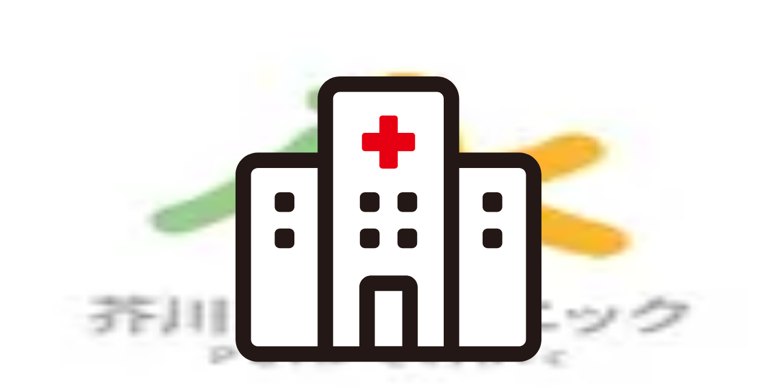

--- FILE ---
content_type: text/html; charset=utf-8
request_url: https://clinics-app.com/clinic/5ef15c9da5f1c91ac94c79f2
body_size: 24502
content:
<!DOCTYPE html><html lang="ja"><head><meta charSet="utf-8" data-next-head=""/><meta name="viewport" content="initial-scale=1.0,width=device-width" data-next-head=""/><title data-next-head="">【ネット予約可】医療法人 下谷内科の詳細・予約 | いつもの医療が変わるアプリ melmo</title><meta name="description" content="医療法人 下谷内科の詳細・予約ページです。診療メニューや予約可能時間帯からご自身に合ったオンライン診療・対面診療の予約ができます。melmo（メルモ）でご自宅などから医師との診察、薬剤師との服薬指導が受けられ、クレジットカード決済の後はご自宅等へお薬が配達され受け取ることができます。" data-next-head=""/><link rel="canonical" href="https://clinics-app.com/clinic/5ef15c9da5f1c91ac94c79f2" data-next-head=""/><link rel="icon" href="/favicon.ico" data-next-head=""/><link rel="apple-touch-icon" href="/apple-touch-icon.png" data-next-head=""/><link rel="icon" type="image/png" href="/android-chrome-192x192.png" data-next-head=""/><meta property="og:title" content="【ネット予約可】医療法人 下谷内科の詳細・予約 | いつもの医療が変わるアプリ melmo" data-next-head=""/><meta property="og:description" content="医療法人 下谷内科の詳細・予約ページです。診療メニューや予約可能時間帯からご自身に合ったオンライン診療・対面診療の予約ができます。melmo（メルモ）でご自宅などから医師との診察、薬剤師との服薬指導が受けられ、クレジットカード決済の後はご自宅等へお薬が配達され受け取ることができます。" data-next-head=""/><meta property="og:image" content="https://d1i04eq2i1689j.cloudfront.net/_next/static/media/og-image.00f9f4ba.png" data-next-head=""/><meta property="og:site_name" content="いつもの医療が変わるアプリ melmo" data-next-head=""/><meta property="og:type" content="website" data-next-head=""/><meta property="og:locale" content="ja_JP" data-next-head=""/><meta name="google-site-verification" content="qthpmffYvpKxhWjkJIH7NO1l-n4755qyXrxuB5YOqZs"/><meta name="google-site-verification" content="MInuqM4ni-xJj0HZHJHAIjl4uq7JlnqIxBN0oUHRubw"/><link rel="preload" href="https://d1i04eq2i1689j.cloudfront.net/_next/static/css/fd11c26a9871d634.css" as="style"/><link rel="preload" as="image" imageSrcSet="https://d1i04eq2i1689j.cloudfront.net/_next/static/media/logo.9c9c0979.svg?w=256&amp;q=75 1x, https://d1i04eq2i1689j.cloudfront.net/_next/static/media/logo.9c9c0979.svg?w=384&amp;q=75 2x" data-next-head=""/><script id="google-tag-manager" data-nscript="beforeInteractive">(function(w,d,s,l,i){w[l]=w[l]||[];w[l].push({'gtm.start':
new Date().getTime(),event:'gtm.js'});var f=d.getElementsByTagName(s)[0],
j=d.createElement(s),dl=l!='dataLayer'?'&l='+l:'';j.async=true;j.src=
'https://www.googletagmanager.com/gtm.js?id='+i+dl;f.parentNode.insertBefore(j,f);
})(window,document,'script','dataLayer','GTM-53FKFW');
</script><script id="google-analytics-ga4" data-nscript="beforeInteractive">window.dataLayer = window.dataLayer || [];
function gtag(){dataLayer.push(arguments);}
gtag('js', new Date());
gtag('config', 'G-1FYG7JMJZW', {
  send_page_view: false
});
</script><link rel="stylesheet" href="https://d1i04eq2i1689j.cloudfront.net/_next/static/css/fd11c26a9871d634.css" data-n-g=""/><noscript data-n-css=""></noscript><script defer="" noModule="" src="https://d1i04eq2i1689j.cloudfront.net/_next/static/chunks/polyfills-42372ed130431b0a.js"></script><script src="https://d1i04eq2i1689j.cloudfront.net/_next/static/chunks/webpack-730a969dc7e73f06.js" defer=""></script><script src="https://d1i04eq2i1689j.cloudfront.net/_next/static/chunks/framework-5e5d1f0b7fa94eaf.js" defer=""></script><script src="https://d1i04eq2i1689j.cloudfront.net/_next/static/chunks/main-c2e3c8aa173b72c8.js" defer=""></script><script src="https://d1i04eq2i1689j.cloudfront.net/_next/static/chunks/pages/_app-a2904e34aa9f1de1.js" defer=""></script><script src="https://d1i04eq2i1689j.cloudfront.net/_next/static/chunks/9017-3f05153aca597bac.js" defer=""></script><script src="https://d1i04eq2i1689j.cloudfront.net/_next/static/chunks/6043-852b4f4f84b126ad.js" defer=""></script><script src="https://d1i04eq2i1689j.cloudfront.net/_next/static/chunks/1643-022db19702fd2b63.js" defer=""></script><script src="https://d1i04eq2i1689j.cloudfront.net/_next/static/chunks/7072-cde05e1388aa44eb.js" defer=""></script><script src="https://d1i04eq2i1689j.cloudfront.net/_next/static/chunks/1519-6b25330182d3c2c8.js" defer=""></script><script src="https://d1i04eq2i1689j.cloudfront.net/_next/static/chunks/929-4523e14efbbba2c7.js" defer=""></script><script src="https://d1i04eq2i1689j.cloudfront.net/_next/static/chunks/9741-c68a0a9b92876fab.js" defer=""></script><script src="https://d1i04eq2i1689j.cloudfront.net/_next/static/chunks/7602-16a0e27143409f38.js" defer=""></script><script src="https://d1i04eq2i1689j.cloudfront.net/_next/static/chunks/938-bab24ece0273bf91.js" defer=""></script><script src="https://d1i04eq2i1689j.cloudfront.net/_next/static/chunks/2992-967d90569cb25fc7.js" defer=""></script><script src="https://d1i04eq2i1689j.cloudfront.net/_next/static/chunks/3531-504bd5d5dad27d98.js" defer=""></script><script src="https://d1i04eq2i1689j.cloudfront.net/_next/static/chunks/608-1736b608e685fad6.js" defer=""></script><script src="https://d1i04eq2i1689j.cloudfront.net/_next/static/chunks/3561-302d2cc686bf4d96.js" defer=""></script><script src="https://d1i04eq2i1689j.cloudfront.net/_next/static/chunks/7857-772d51df9a2b8339.js" defer=""></script><script src="https://d1i04eq2i1689j.cloudfront.net/_next/static/chunks/4328-f3fcc2b3f6b236ac.js" defer=""></script><script src="https://d1i04eq2i1689j.cloudfront.net/_next/static/chunks/pages/clinic/%5BclinicId%5D-18db200d1d25930c.js" defer=""></script><script src="https://d1i04eq2i1689j.cloudfront.net/_next/static/6aNu_ck85Tmup2rH6Odb-/_buildManifest.js" defer=""></script><script src="https://d1i04eq2i1689j.cloudfront.net/_next/static/6aNu_ck85Tmup2rH6Odb-/_ssgManifest.js" defer=""></script><style data-styled="" data-styled-version="6.1.19">@layer legacy{.gxidCB{display:block;}}/*!sc*/
data-styled.g1[id="sc-6f946c6b-0"]{content:"gxidCB,"}/*!sc*/
@layer legacy{.fEjvWd{display:inline-block;mask:no-repeat center;mask-size:contain;mask-image:url(https://d1i04eq2i1689j.cloudfront.net/_next/static/media/clinic.9702d949.svg);-webkit-mask:no-repeat center;-webkit-mask-size:contain;-webkit-mask-image:url(https://d1i04eq2i1689j.cloudfront.net/_next/static/media/clinic.9702d949.svg);flex-shrink:0;width:1em;height:1em;font-size:1.5rem;background:#FF474E;}}/*!sc*/
@layer legacy{.iYVdyK{display:inline-block;mask:no-repeat center;mask-size:contain;mask-image:url(https://d1i04eq2i1689j.cloudfront.net/_next/static/media/pharmacy.3b096fd7.svg);-webkit-mask:no-repeat center;-webkit-mask-size:contain;-webkit-mask-image:url(https://d1i04eq2i1689j.cloudfront.net/_next/static/media/pharmacy.3b096fd7.svg);flex-shrink:0;width:1em;height:1em;font-size:1.5rem;background:#23211F;}}/*!sc*/
@layer legacy{.cRfGzp{display:inline-block;mask:no-repeat center;mask-size:contain;mask-image:url(https://d1i04eq2i1689j.cloudfront.net/_next/static/media/chevron_right.2f6f62d2.svg);-webkit-mask:no-repeat center;-webkit-mask-size:contain;-webkit-mask-image:url(https://d1i04eq2i1689j.cloudfront.net/_next/static/media/chevron_right.2f6f62d2.svg);flex-shrink:0;width:1em;height:1em;font-size:inherit;background:currentColor;}}/*!sc*/
@layer legacy{.dIqpMf{display:inline-block;margin-right:4px;mask:no-repeat center;mask-size:contain;mask-image:url(https://d1i04eq2i1689j.cloudfront.net/_next/static/media/map.6d5da55f.svg);-webkit-mask:no-repeat center;-webkit-mask-size:contain;-webkit-mask-image:url(https://d1i04eq2i1689j.cloudfront.net/_next/static/media/map.6d5da55f.svg);flex-shrink:0;width:1em;height:1em;font-size:inherit;background:currentColor;}}/*!sc*/
@layer legacy{.irshYv{display:inline-block;margin-right:4px;mask:no-repeat center;mask-size:contain;mask-image:url(https://d1i04eq2i1689j.cloudfront.net/_next/static/media/train.c216b337.svg);-webkit-mask:no-repeat center;-webkit-mask-size:contain;-webkit-mask-image:url(https://d1i04eq2i1689j.cloudfront.net/_next/static/media/train.c216b337.svg);flex-shrink:0;width:1em;height:1em;font-size:inherit;background:currentColor;}}/*!sc*/
@layer legacy{.fpYNGu{display:inline-block;mask:no-repeat center;mask-size:contain;mask-image:url(https://d1i04eq2i1689j.cloudfront.net/_next/static/media/reservation.5f458631.svg);-webkit-mask:no-repeat center;-webkit-mask-size:contain;-webkit-mask-image:url(https://d1i04eq2i1689j.cloudfront.net/_next/static/media/reservation.5f458631.svg);flex-shrink:0;width:1em;height:1em;font-size:1.25rem;background:currentColor;}}/*!sc*/
@layer legacy{.BKboK{display:inline-block;mask:no-repeat center;mask-size:contain;mask-image:url(https://d1i04eq2i1689j.cloudfront.net/_next/static/media/favorite_fill.d0e46784.svg);-webkit-mask:no-repeat center;-webkit-mask-size:contain;-webkit-mask-image:url(https://d1i04eq2i1689j.cloudfront.net/_next/static/media/favorite_fill.d0e46784.svg);flex-shrink:0;width:1em;height:1em;font-size:1.5rem;background:#9B938D;}}/*!sc*/
@layer legacy{.gdOwQU{display:inline-block;mask:no-repeat center;mask-size:contain;mask-image:url(https://d1i04eq2i1689j.cloudfront.net/_next/static/media/unlock_token.197399ef.svg);-webkit-mask:no-repeat center;-webkit-mask-size:contain;-webkit-mask-image:url(https://d1i04eq2i1689j.cloudfront.net/_next/static/media/unlock_token.197399ef.svg);flex-shrink:0;width:1em;height:1em;font-size:1.5rem;background:currentColor;}}/*!sc*/
@layer legacy{.csVrYl{display:inline-block;mask:no-repeat center;mask-size:contain;mask-image:url(https://d1i04eq2i1689j.cloudfront.net/_next/static/media/clinic.9702d949.svg);-webkit-mask:no-repeat center;-webkit-mask-size:contain;-webkit-mask-image:url(https://d1i04eq2i1689j.cloudfront.net/_next/static/media/clinic.9702d949.svg);flex-shrink:0;width:1em;height:1em;font-size:inherit;background:currentColor;}}/*!sc*/
@layer legacy{.evfZTp{display:inline-block;mask:no-repeat center;mask-size:contain;mask-image:url(https://d1i04eq2i1689j.cloudfront.net/_next/static/media/reservation.5f458631.svg);-webkit-mask:no-repeat center;-webkit-mask-size:contain;-webkit-mask-image:url(https://d1i04eq2i1689j.cloudfront.net/_next/static/media/reservation.5f458631.svg);flex-shrink:0;width:1em;height:1em;font-size:inherit;background:currentColor;}}/*!sc*/
@layer legacy{.ccnzwB{display:inline-block;mask:no-repeat center;mask-size:contain;mask-image:url(https://d1i04eq2i1689j.cloudfront.net/_next/static/media/map.6d5da55f.svg);-webkit-mask:no-repeat center;-webkit-mask-size:contain;-webkit-mask-image:url(https://d1i04eq2i1689j.cloudfront.net/_next/static/media/map.6d5da55f.svg);flex-shrink:0;width:1em;height:1em;font-size:inherit;background:currentColor;}}/*!sc*/
@layer legacy{.KKngT{display:inline-block;mask:no-repeat center;mask-size:contain;mask-image:url(https://d1i04eq2i1689j.cloudfront.net/_next/static/media/method_visit.7a71e4d9.svg);-webkit-mask:no-repeat center;-webkit-mask-size:contain;-webkit-mask-image:url(https://d1i04eq2i1689j.cloudfront.net/_next/static/media/method_visit.7a71e4d9.svg);flex-shrink:0;width:1em;height:1em;font-size:1.125rem;background:currentColor;}}/*!sc*/
@layer legacy{.hpvuoD{display:inline-block;mask:no-repeat center;mask-size:contain;mask-image:url(https://d1i04eq2i1689j.cloudfront.net/_next/static/media/method_online.26db6031.svg);-webkit-mask:no-repeat center;-webkit-mask-size:contain;-webkit-mask-image:url(https://d1i04eq2i1689j.cloudfront.net/_next/static/media/method_online.26db6031.svg);flex-shrink:0;width:1em;height:1em;font-size:1.125rem;background:currentColor;}}/*!sc*/
@layer legacy{.kdmlue{display:inline-block;mask:no-repeat center;mask-size:contain;mask-image:url(https://d1i04eq2i1689j.cloudfront.net/_next/static/media/chevron_right.2f6f62d2.svg);-webkit-mask:no-repeat center;-webkit-mask-size:contain;-webkit-mask-image:url(https://d1i04eq2i1689j.cloudfront.net/_next/static/media/chevron_right.2f6f62d2.svg);flex-shrink:0;width:1em;height:1em;font-size:1.25rem;background:currentColor;}}/*!sc*/
@layer legacy{.iUrlVx{display:inline-block;mask:no-repeat center;mask-size:contain;mask-image:url(https://d1i04eq2i1689j.cloudfront.net/_next/static/media/chevron_left.1fbf3ee6.svg);-webkit-mask:no-repeat center;-webkit-mask-size:contain;-webkit-mask-image:url(https://d1i04eq2i1689j.cloudfront.net/_next/static/media/chevron_left.1fbf3ee6.svg);flex-shrink:0;width:1em;height:1em;font-size:1.25rem;background:#ffffff;}}/*!sc*/
@layer legacy{.ifiyAl{display:inline-block;mask:no-repeat center;mask-size:contain;mask-image:url(https://d1i04eq2i1689j.cloudfront.net/_next/static/media/chevron_right.2f6f62d2.svg);-webkit-mask:no-repeat center;-webkit-mask-size:contain;-webkit-mask-image:url(https://d1i04eq2i1689j.cloudfront.net/_next/static/media/chevron_right.2f6f62d2.svg);flex-shrink:0;width:1em;height:1em;font-size:1.25rem;background:#ffffff;}}/*!sc*/
@layer legacy{.dJYwRO{display:inline-block;mask:no-repeat center;mask-size:contain;mask-image:url(https://d1i04eq2i1689j.cloudfront.net/_next/static/media/add.e7cc3e97.svg);-webkit-mask:no-repeat center;-webkit-mask-size:contain;-webkit-mask-image:url(https://d1i04eq2i1689j.cloudfront.net/_next/static/media/add.e7cc3e97.svg);flex-shrink:0;width:1em;height:1em;font-size:1.25rem;background:currentColor;}}/*!sc*/
data-styled.g3[id="sc-a83567eb-0"]{content:"fEjvWd,iYVdyK,cRfGzp,dIqpMf,irshYv,fpYNGu,BKboK,gdOwQU,csVrYl,evfZTp,ccnzwB,KKngT,hpvuoD,kdmlue,iUrlVx,ifiyAl,dJYwRO,"}/*!sc*/
@layer legacy{.dsxFZE{display:flex;flex-wrap:wrap;gap:4px;}}/*!sc*/
data-styled.g5[id="sc-d7588f7f-0"]{content:"dsxFZE,"}/*!sc*/
@layer legacy{.htEBdV{display:inline-block;padding-top:2px;padding-right:8px;padding-bottom:2px;padding-left:8px;border-radius:99999px;font-size:0.75rem;font-weight:bold;white-space:nowrap;border-width:1px;border-style:solid;border-color:#445566;background:#ffffff;color:#23211F;}}/*!sc*/
@layer legacy{.jrinuA{display:inline-block;padding-top:2px;padding-right:8px;padding-bottom:2px;padding-left:8px;border-radius:99999px;font-size:0.75rem;font-weight:bold;white-space:nowrap;border-width:1px;border-style:solid;border-color:#F0F1FF;background:#F0F1FF;color:#4455F2;}}/*!sc*/
@layer legacy{.krjEJF{display:inline-block;padding-top:4px;padding-right:16px;padding-bottom:4px;padding-left:16px;border-radius:99999px;font-size:0.75rem;font-weight:bold;white-space:nowrap;border-width:1px;border-style:solid;border-color:#445566;background:#ffffff;color:#23211F;}}/*!sc*/
data-styled.g7[id="sc-a56a41c9-0"]{content:"htEBdV,jrinuA,krjEJF,"}/*!sc*/
@layer legacy{.dWtANu{display:block;position:relative;width:100%;height:3px;overflow:hidden;}}/*!sc*/
data-styled.g11[id="sc-c34ff4d3-0"]{content:"dWtANu,"}/*!sc*/
@layer legacy{.isIqwR{position:absolute;width:100%;height:100%;background:#33a9ff;opacity:0.15;}}/*!sc*/
data-styled.g12[id="sc-c34ff4d3-1"]{content:"isIqwR,"}/*!sc*/
@layer legacy{.epIrfh{position:absolute;left:-145.166611%;width:100%;height:100%;transform-origin:top left;animation:gYDIYO5381 2s infinite linear;}}/*!sc*/
data-styled.g13[id="sc-c34ff4d3-2"]{content:"epIrfh,"}/*!sc*/
@layer legacy{.dgyrQG{position:absolute;width:100%;height:100%;background:#33a9ff;animation:kiMAnG5381 2s infinite linear;}}/*!sc*/
data-styled.g14[id="sc-c34ff4d3-3"]{content:"dgyrQG,"}/*!sc*/
@layer legacy{.gkjnmb{position:absolute;left:-54.888891%;width:100%;height:100%;transform-origin:top left;animation:bTCipu5381 2s infinite linear;}}/*!sc*/
data-styled.g15[id="sc-c34ff4d3-4"]{content:"gkjnmb,"}/*!sc*/
@layer legacy{.eXIAok{position:absolute;width:100%;height:100%;background:#33a9ff;animation:emgzYw5381 2s infinite linear;}}/*!sc*/
data-styled.g16[id="sc-c34ff4d3-5"]{content:"eXIAok,"}/*!sc*/
@layer legacy{.jPyViR{display:block;width:100%;word-break:break-all;font-size:0.875rem;}}/*!sc*/
data-styled.g27[id="sc-195e09d6-0"]{content:"jPyViR,"}/*!sc*/
@layer legacy{.gITIWp{padding:24px;background:#ffffff;border-radius:8px;}}/*!sc*/
data-styled.g42[id="sc-bd33fa83-0"]{content:"gITIWp,"}/*!sc*/
@layer legacy{.gVPpiE{width:100%;border-collapse:collapse;}}/*!sc*/
@layer legacy{@media screen and (max-width: 1023px){.gVPpiE{display:flex;flex-direction:column;}}}/*!sc*/
@layer legacy{@media screen and (max-width: 1023px){.gVPpiE{display:flex;flex-direction:column;}}}/*!sc*/
@layer legacy{.gVPpiE tr{border-top:1px solid #D9D9D9;border-bottom:1px solid #D9D9D9;}}/*!sc*/
@layer legacy{@media screen and (max-width: 1023px){.gVPpiE tr{display:flex;flex-direction:column;padding:8px;gap:4px;}}}/*!sc*/
@layer legacy{.gVPpiE th,.gVPpiE td{padding:16px 4px;font-size:0.875rem;}}/*!sc*/
@layer legacy{@media screen and (max-width: 1023px){.gVPpiE th,.gVPpiE td{display:block;padding:0;}}}/*!sc*/
@layer legacy{.gVPpiE th{text-align:left;white-space:nowrap;min-width:80px;}}/*!sc*/
@layer legacy{.gVPpiE td{word-break:break-all;}}/*!sc*/
data-styled.g43[id="sc-bd33fa83-1"]{content:"gVPpiE,"}/*!sc*/
@layer legacy{@keyframes gYDIYO5381{0%{transform:translateX(0);}20%{animation-timing-function:cubic-bezier(.5,0,.701732,.495819);transform:translateX(0);}59.15%{animation-timing-function:cubic-bezier(.302435,.381352,.55,.956352);transform:translateX(83.67142%);}100%{transform:translateX(200.611057%);}}}/*!sc*/
data-styled.g115[id="sc-keyframes-gYDIYO"]{content:"gYDIYO5381,"}/*!sc*/
@layer legacy{@keyframes kiMAnG5381{0%{transform:scaleX(.08);}36.65%{animation-timing-function:cubic-bezier(.334731,.12482,.785844,1);transform:scaleX(.08);}69.15%{animation-timing-function:cubic-bezier(.06,.11,.6,1);transform:scaleX(.661479);}100%{transform:scaleX(.08);}}}/*!sc*/
data-styled.g116[id="sc-keyframes-kiMAnG"]{content:"kiMAnG5381,"}/*!sc*/
@layer legacy{@keyframes bTCipu5381{0%{animation-timing-function:cubic-bezier(.15,0,.515058,.409685);transform:translateX(0);}25%{animation-timing-function:cubic-bezier(.31033,.284058,.8,.733712);transform:translateX(37.651913%);}48.35%{animation-timing-function:cubic-bezier(.4,.627035,.6,.902026);transform:translateX(84.386165%);}100%{transform:translateX(160.277782%);}}}/*!sc*/
data-styled.g117[id="sc-keyframes-bTCipu"]{content:"bTCipu5381,"}/*!sc*/
@layer legacy{@keyframes emgzYw5381{0%{animation-timing-function:cubic-bezier(.205028,.057051,.57661,.453971);transform:scaleX(.08);}19.15%{animation-timing-function:cubic-bezier(.152313,.196432,.648374,1.004315);transform:scaleX(.457104);}44.15%{animation-timing-function:cubic-bezier(.257759,-.003163,.211762,1.38179);transform:scaleX(.72796);}100%{transform:scaleX(.08);}}}/*!sc*/
data-styled.g118[id="sc-keyframes-emgzYw"]{content:"emgzYw5381,"}/*!sc*/
</style></head><body><noscript><iframe src="https://www.googletagmanager.com/ns.html?id=GTM-53FKFW" height="0" width="0" style="display:none;visibility:hidden"></iframe></noscript><link rel="preload" as="image" imageSrcSet="https://d1i04eq2i1689j.cloudfront.net/_next/static/media/logo.9c9c0979.svg?w=256&amp;q=75 1x, https://d1i04eq2i1689j.cloudfront.net/_next/static/media/logo.9c9c0979.svg?w=384&amp;q=75 2x"/><div id="__next"><div class="fPSBzf iRgpoQ bYPztT bvMRZh hdAwi qbeer cCOcnz dMMuNs dMMuMP AxiEa jODebB cERSkX"><style>
        @keyframes feedbackFadeInOutShort {
          0%, 100% {
            margin-bottom: -100%;
            transform: translateY(-100%);
            opacity: 0;
          }
          6%, 94% {
            margin-bottom: 0.5rem;
            transform: translateY(0);
            opacity: 1;
          }
        }

        @keyframes feedbackFadeInOutMedium {
          0%, 100% {
            margin-bottom: -100%;
            transform: translateY(-100%);
            opacity: 0;
          }
          3%, 97% {
            margin-bottom: 0.5rem;
            transform: translateY(0);
            opacity: 1;
          }
        }

        @keyframes feedbackFadeInOutLong {
          0%, 100% {
            margin-bottom: -100%;
            transform: translateY(-100%);
            opacity: 0;
          }
          1.5%, 98.5% {
            margin-bottom: 0.5rem;
            transform: translateY(0);
            opacity: 1;
          }
        }

        @keyframes feedbackFadeIn {
          0% {
            margin-bottom: -100%;
            transform: translateY(-100%);
            opacity: 0;
          }
          100% {
            margin-bottom: 0.5rem;
            transform: translateY(0);
            opacity: 1;
          }
        }
        </style></div><div class="hdAwi qbeer ceVRBr hYZFkb jSrFjV jmJVSA cHPhu" data-visible="false"><div class="sc-c34ff4d3-0 dWtANu"><div class="sc-c34ff4d3-1 isIqwR"></div><div class="sc-c34ff4d3-2 epIrfh"><div class="sc-c34ff4d3-3 dgyrQG"></div></div><div class="sc-c34ff4d3-4 gkjnmb"><div class="sc-c34ff4d3-5 eXIAok"></div></div></div></div><!--$--><div class="fPSBzf iRgpoQ eSclfY"><header class="jTWvec jmzEDN hefOfS bCShOO jeZnfj"><div class="fzoNxe gvREuY kVsPaL"><div class="fPSBzf bYPztT jzIEiB jGoIIY"><a class="cGFOJB" href="/"><img alt="melmo" width="141" height="30" decoding="async" data-nimg="1" class="cGFOJB" style="color:transparent" srcSet="https://d1i04eq2i1689j.cloudfront.net/_next/static/media/logo.9c9c0979.svg?w=256&amp;q=75 1x, https://d1i04eq2i1689j.cloudfront.net/_next/static/media/logo.9c9c0979.svg?w=384&amp;q=75 2x" src="https://d1i04eq2i1689j.cloudfront.net/_next/static/media/logo.9c9c0979.svg?w=384&amp;q=75"/></a><div class="hlUslA"></div></div></div><div class="ddgODW kWNLQG jXSfKH qbeer kyGdCf eCaVMz hzavxS zYOSj"><nav class="fPSBzf pKjuE gMbCGh hmOAlq kvIxex bpwmxo cYfqxq kHLQXP cBzsRi kTqxvF kqegfD eSZKAk dKYEbU hvXVgu jMfyfY eYcYwj gjDYDS hjtIdw knnzZr ioVVaa ndNlT ddNPKA drJkVY bEJCby ddYEjV iFVSsR jhtzAW jbtnze fZTOoU geroRY fcnqPf eXnnrA iaoKqt kQvxXe dcvSzL gNYvej hguONX gWaQGV fAstcP cfKqfm jIxVBF ffpSsd eTkQpz iAWPcu"><a data-selected="true" href="/clinic"><span type="clinic" color="primary" class="sc-a83567eb-0 fEjvWd xNKXN kBgCLP"></span>病院・診療所</a><a data-selected="false" href="/pharmacy"><span type="pharmacy" color="black" class="sc-a83567eb-0 iYVdyK xNKXN kBgCLP"></span>薬局</a></nav></div></header><main class="hlUslA bczRKr" data-fullscreen="false"><div class="kyitnA ckSLnj coifUy fzoqjw kWauZD fzoNxe gvREzd pBbuk fuvyuF danzic ipufu" data-fullscreen="false"><div class="diIEev pWVou fzopYj"><div><div class="cGFOJB diIDYy"><a href="#" target="_blank" rel="noopener noreferrer" class="cGFOJB iRHOuU eiQvLo ekUXaB"><img alt="melmo アプリをダウンロード" loading="lazy" width="359" height="64" decoding="async" data-nimg="1" class="hYZFkb eAZrqn" style="color:transparent" srcSet="https://d1i04eq2i1689j.cloudfront.net/_next/static/media/download_mobile.c1a56769.svg?w=384&amp;q=75 1x, https://d1i04eq2i1689j.cloudfront.net/_next/static/media/download_mobile.c1a56769.svg?w=750&amp;q=75 2x" src="https://d1i04eq2i1689j.cloudfront.net/_next/static/media/download_mobile.c1a56769.svg?w=750&amp;q=75"/></a></div><div class="ddgODW gPeiGt"><a href="#" target="_blank" rel="noopener noreferrer" class="cGFOJB iRHOuU eiQvLo ekUXaB"><img alt="melmo アプリをダウンロード" loading="lazy" width="680" height="112" decoding="async" data-nimg="1" class="hYZFkb eAZrqn" style="color:transparent" srcSet="https://d1i04eq2i1689j.cloudfront.net/_next/static/media/download_desktop.163a484e.svg?w=750&amp;q=75 1x, https://d1i04eq2i1689j.cloudfront.net/_next/static/media/download_desktop.163a484e.svg?w=1920&amp;q=75 2x" src="https://d1i04eq2i1689j.cloudfront.net/_next/static/media/download_desktop.163a484e.svg?w=1920&amp;q=75"/></a></div></div></div><div class="fzoNvZ"><div class="fPSBzf etJpkR eluWrw bYPztT pWVwj hUfTXw pWVvC hUoroZ fzoNwz hTYSDd fzoNxe hUgPvs coifMe ggSfSu ipcUyu"><ol itemScope="" itemType="https://schema.org/BreadcrumbList" class="fPSBzf ioEsgS hlUslA pThsL"><li itemScope="" itemType="https://schema.org/ListItem" itemProp="itemListElement" class="fPSBzf bYPztT pThsL AMuyK fZjQrI cbkwRf jBhIFb"><a itemProp="item" href="/"><span itemProp="name">melmo</span></a><meta itemProp="position" content="1"/></li><li itemScope="" itemType="https://schema.org/ListItem" itemProp="itemListElement" class="fPSBzf bYPztT pThsL AMuyK fZjQrI cbkwRf jBhIFb"><span type="chevron_right" class="sc-a83567eb-0 cRfGzp"></span><a itemProp="item" href="/clinic"><span itemProp="name">病院・診療所をさがす</span></a><meta itemProp="position" content="2"/></li><li itemScope="" itemType="https://schema.org/ListItem" itemProp="itemListElement" class="fPSBzf bYPztT pThsL AMuyK fZjQrI cbkwRf jBhIFb"><span type="chevron_right" class="sc-a83567eb-0 cRfGzp"></span><a itemProp="item" href="/clinic/pref27"><span itemProp="name">大阪府</span></a><meta itemProp="position" content="3"/></li><li itemScope="" itemType="https://schema.org/ListItem" itemProp="itemListElement" class="fPSBzf bYPztT pThsL AMuyK fZjQrI cbkwRf jBhIFb"><span type="chevron_right" class="sc-a83567eb-0 cRfGzp"></span><a itemProp="item" href="/clinic/pref27/city27207"><span itemProp="name">高槻市</span></a><meta itemProp="position" content="4"/></li><li itemScope="" itemType="https://schema.org/ListItem" itemProp="itemListElement" class="fPSBzf bYPztT pThsL AMuyK fZjQrI cbkwRf jBhIFb"><span type="chevron_right" class="sc-a83567eb-0 cRfGzp"></span><span itemProp="name">医療法人 下谷内科</span><meta itemProp="position" content="5"/></li></ol></div></div><div class="fzopYj"><div class="gnlqYH dEvDxE iLUPsB dJhuAD cgzmzJ"><div class="fPSBzf iRgpoQ eluWqF AxhTk jDSxmT pezuA juDAYH"><div class="fPSBzf iRgpoQ eluWqF hlUslA pKjuE juDAYH"><div class="jmzEDN jTWvec fzozgh fzozgi gnlqYH dNTNvO cYzMrZ"><img alt="医療法人 下谷内科のロゴ画像" loading="lazy" decoding="async" data-nimg="fill" class="fXCUBF cFQgsI" style="position:absolute;height:100%;width:100%;left:0;top:0;right:0;bottom:0;color:transparent" sizes="80px" srcSet="https://d1i04eq2i1689j.cloudfront.net/_next/image?url=https%3A%2F%2Fd18fktiuhhpgn2.cloudfront.net%2Fattachments%2F4720cbfe5fa95d0574a1a231f53bbcc4858a4f61%2Fstore%2F48d98d3fda60571ddf286b9977d96c9604556ca463c3ec75c53157044e8d%2Ffile.png&amp;w=16&amp;q=75 16w, https://d1i04eq2i1689j.cloudfront.net/_next/image?url=https%3A%2F%2Fd18fktiuhhpgn2.cloudfront.net%2Fattachments%2F4720cbfe5fa95d0574a1a231f53bbcc4858a4f61%2Fstore%2F48d98d3fda60571ddf286b9977d96c9604556ca463c3ec75c53157044e8d%2Ffile.png&amp;w=32&amp;q=75 32w, https://d1i04eq2i1689j.cloudfront.net/_next/image?url=https%3A%2F%2Fd18fktiuhhpgn2.cloudfront.net%2Fattachments%2F4720cbfe5fa95d0574a1a231f53bbcc4858a4f61%2Fstore%2F48d98d3fda60571ddf286b9977d96c9604556ca463c3ec75c53157044e8d%2Ffile.png&amp;w=48&amp;q=75 48w, https://d1i04eq2i1689j.cloudfront.net/_next/image?url=https%3A%2F%2Fd18fktiuhhpgn2.cloudfront.net%2Fattachments%2F4720cbfe5fa95d0574a1a231f53bbcc4858a4f61%2Fstore%2F48d98d3fda60571ddf286b9977d96c9604556ca463c3ec75c53157044e8d%2Ffile.png&amp;w=64&amp;q=75 64w, https://d1i04eq2i1689j.cloudfront.net/_next/image?url=https%3A%2F%2Fd18fktiuhhpgn2.cloudfront.net%2Fattachments%2F4720cbfe5fa95d0574a1a231f53bbcc4858a4f61%2Fstore%2F48d98d3fda60571ddf286b9977d96c9604556ca463c3ec75c53157044e8d%2Ffile.png&amp;w=96&amp;q=75 96w, https://d1i04eq2i1689j.cloudfront.net/_next/image?url=https%3A%2F%2Fd18fktiuhhpgn2.cloudfront.net%2Fattachments%2F4720cbfe5fa95d0574a1a231f53bbcc4858a4f61%2Fstore%2F48d98d3fda60571ddf286b9977d96c9604556ca463c3ec75c53157044e8d%2Ffile.png&amp;w=128&amp;q=75 128w, https://d1i04eq2i1689j.cloudfront.net/_next/image?url=https%3A%2F%2Fd18fktiuhhpgn2.cloudfront.net%2Fattachments%2F4720cbfe5fa95d0574a1a231f53bbcc4858a4f61%2Fstore%2F48d98d3fda60571ddf286b9977d96c9604556ca463c3ec75c53157044e8d%2Ffile.png&amp;w=256&amp;q=75 256w, https://d1i04eq2i1689j.cloudfront.net/_next/image?url=https%3A%2F%2Fd18fktiuhhpgn2.cloudfront.net%2Fattachments%2F4720cbfe5fa95d0574a1a231f53bbcc4858a4f61%2Fstore%2F48d98d3fda60571ddf286b9977d96c9604556ca463c3ec75c53157044e8d%2Ffile.png&amp;w=384&amp;q=75 384w, https://d1i04eq2i1689j.cloudfront.net/_next/image?url=https%3A%2F%2Fd18fktiuhhpgn2.cloudfront.net%2Fattachments%2F4720cbfe5fa95d0574a1a231f53bbcc4858a4f61%2Fstore%2F48d98d3fda60571ddf286b9977d96c9604556ca463c3ec75c53157044e8d%2Ffile.png&amp;w=640&amp;q=75 640w, https://d1i04eq2i1689j.cloudfront.net/_next/image?url=https%3A%2F%2Fd18fktiuhhpgn2.cloudfront.net%2Fattachments%2F4720cbfe5fa95d0574a1a231f53bbcc4858a4f61%2Fstore%2F48d98d3fda60571ddf286b9977d96c9604556ca463c3ec75c53157044e8d%2Ffile.png&amp;w=750&amp;q=75 750w, https://d1i04eq2i1689j.cloudfront.net/_next/image?url=https%3A%2F%2Fd18fktiuhhpgn2.cloudfront.net%2Fattachments%2F4720cbfe5fa95d0574a1a231f53bbcc4858a4f61%2Fstore%2F48d98d3fda60571ddf286b9977d96c9604556ca463c3ec75c53157044e8d%2Ffile.png&amp;w=828&amp;q=75 828w, https://d1i04eq2i1689j.cloudfront.net/_next/image?url=https%3A%2F%2Fd18fktiuhhpgn2.cloudfront.net%2Fattachments%2F4720cbfe5fa95d0574a1a231f53bbcc4858a4f61%2Fstore%2F48d98d3fda60571ddf286b9977d96c9604556ca463c3ec75c53157044e8d%2Ffile.png&amp;w=1080&amp;q=75 1080w, https://d1i04eq2i1689j.cloudfront.net/_next/image?url=https%3A%2F%2Fd18fktiuhhpgn2.cloudfront.net%2Fattachments%2F4720cbfe5fa95d0574a1a231f53bbcc4858a4f61%2Fstore%2F48d98d3fda60571ddf286b9977d96c9604556ca463c3ec75c53157044e8d%2Ffile.png&amp;w=1200&amp;q=75 1200w, https://d1i04eq2i1689j.cloudfront.net/_next/image?url=https%3A%2F%2Fd18fktiuhhpgn2.cloudfront.net%2Fattachments%2F4720cbfe5fa95d0574a1a231f53bbcc4858a4f61%2Fstore%2F48d98d3fda60571ddf286b9977d96c9604556ca463c3ec75c53157044e8d%2Ffile.png&amp;w=1920&amp;q=75 1920w, https://d1i04eq2i1689j.cloudfront.net/_next/image?url=https%3A%2F%2Fd18fktiuhhpgn2.cloudfront.net%2Fattachments%2F4720cbfe5fa95d0574a1a231f53bbcc4858a4f61%2Fstore%2F48d98d3fda60571ddf286b9977d96c9604556ca463c3ec75c53157044e8d%2Ffile.png&amp;w=2048&amp;q=75 2048w, https://d1i04eq2i1689j.cloudfront.net/_next/image?url=https%3A%2F%2Fd18fktiuhhpgn2.cloudfront.net%2Fattachments%2F4720cbfe5fa95d0574a1a231f53bbcc4858a4f61%2Fstore%2F48d98d3fda60571ddf286b9977d96c9604556ca463c3ec75c53157044e8d%2Ffile.png&amp;w=3840&amp;q=75 3840w" src="https://d1i04eq2i1689j.cloudfront.net/_next/image?url=https%3A%2F%2Fd18fktiuhhpgn2.cloudfront.net%2Fattachments%2F4720cbfe5fa95d0574a1a231f53bbcc4858a4f61%2Fstore%2F48d98d3fda60571ddf286b9977d96c9604556ca463c3ec75c53157044e8d%2Ffile.png&amp;w=3840&amp;q=75"/></div><div class="fPSBzf iRgpoQ hlUslA pKjuE"><h1 class="emLcqB hGHvhs">医療法人 下谷内科</h1><div class="fPSBzf iRgpoQ pThsL"><div class="fPSBzf bYPztT"><span type="map" class="sc-a83567eb-0 dIqpMf"></span><span class="blXTuo">大阪府高槻市川添2-23-7<!-- --> <a class="bHDsof iQQPil hGHvhs" href="/clinic/5ef15c9da5f1c91ac94c79f2/access#contents">(地図・アクセス)</a></span></div><div class="fPSBzf bYPztT"><span type="train" class="sc-a83567eb-0 irshYv"></span><span class="blXTuo">阪急京都本線<!-- -->富田駅</span></div></div><div class="fPSBzf gasSYy pThsL"><div class="sc-a56a41c9-0 htEBdV">内科</div><div class="sc-a56a41c9-0 htEBdV">肛門外科</div></div></div></div><div class="fPSBzf iRgpoQ jmzEDN eiDLZd pvuga"><div class="fPSBzf iRgpoQ pKjuE"><div class="jTWvec"><a class="fPSBzf bYPztT bYPznK AxhTk pThsL dJhuAD fjhPsc kJRcoH hGHvhs dVMBUe ivDjBJ" data-tight="false" href="/clinic/5ef15c9da5f1c91ac94c79f2/service#contents"><span type="reservation" class="sc-a83567eb-0 fpYNGu"></span>予約する</a></div><button type="button" class="fPSBzf bYPztT bYPznK AxhTk pThsL dJhuAD crIbJx kJRcoH hGHvhs"><span type="favorite_fill" color="light" class="sc-a83567eb-0 BKboK"></span>かかりつけ</button></div><div class="fPSBzf bYPznK"><button type="button" class="fPSBzf bYPztT pThsL bHDsof"><span type="unlock_token" class="sc-a83567eb-0 gdOwQU"></span><span class="iQQPil hGHvhs">再診コードを受け取った方はこちら</span></button></div></div></div></div></div><div class="lnopcr gfIMdc qbeer Axjab cuuCiT bgjuYv"><div class="diIEev jXSfKH dQccif hYZFkb ATIgZ cERSkX"></div><div class="gnlqYH cgzmzJ kKqPsz iLUPsB dJhuAD cnxaWW lDGdG jiWUtM cpVwK hrXfxJ ddGccu jsHRYb gogFuQ dYGPTa jpyWaU gwZyqW fCzwpV biXPIa jArMQj hTLTzX jRNkTo" data-sticking="false"><div id="contents" class="jTWvec kgcbKo"></div><div class="fPSBzf"><a data-selected="true" class="fPSBzf bYPztT bYPznK jTWvec hYZFkb jGoVil gvJHCJ fzpbDp bemqAC bkDvIV iPJGQr iLUPsB cbkwRf khtefB bpuMrN jmnHPf dsyLVQ bprDvI fXzRzP sVaOT hkQQDF eXEXHN lcyxHy kobXAH fmecUE cXkgUg" href="/clinic/5ef15c9da5f1c91ac94c79f2"><span type="clinic" class="sc-a83567eb-0 csVrYl xEQJi jkcQoh iVHetj"></span><span class="AMuyK cOsfrr hGHvhs ljIhoq kaYPKj">トップ</span></a><a data-selected="false" class="fPSBzf bYPztT bYPznK jTWvec hYZFkb jGoVil gvJHCJ fzpbDp bemqAC bkDvIV iPJGQr iLUPsB cbkwRf khtefB bpuMrN jmnHPf dsyLVQ bprDvI fXzRzP sVaOT hkQQDF eXEXHN lcyxHy kobXAH fmecUE cXkgUg" href="/clinic/5ef15c9da5f1c91ac94c79f2/service#contents"><span type="reservation" class="sc-a83567eb-0 evfZTp xEQJi jkcQoh iVHetj"></span><span class="AMuyK cOsfrr hGHvhs ljIhoq kaYPKj">予約</span></a><a data-selected="false" class="fPSBzf bYPztT bYPznK jTWvec hYZFkb jGoVil gvJHCJ fzpbDp bemqAC bkDvIV iPJGQr iLUPsB cbkwRf khtefB bpuMrN jmnHPf dsyLVQ bprDvI fXzRzP sVaOT hkQQDF eXEXHN lcyxHy kobXAH fmecUE cXkgUg" href="/clinic/5ef15c9da5f1c91ac94c79f2/access#contents"><span type="map" class="sc-a83567eb-0 ccnzwB xEQJi jkcQoh iVHetj"></span><span class="AMuyK cOsfrr hGHvhs ljIhoq kaYPKj">アクセス</span></a></div></div></div><div class="fPSBzf iRgpoQ eluWqF pBpwg fznPwa fZUNZn dUADVJ" data-headline="true"><div class="hVpAQY hlUslA"><div class="fPSBzf iRgpoQ jSqJiD"><div><div class="fPSBzf iRgpoQ jSqJiD"><div class="fPSBzf iRgpoQ fzoqgp kVkSgP fzoqgU pezuA bCShOO dJhuAD"><div class="fPSBzf iRgpoQ pKjuE"><p class="blXTuo gNOQHw fanxwJ dtWqMc eVencT" data-truncated="false" data-clamp="true">下谷内科は、大阪府高槻市にある内科と肛門科のクリニックで、院長は女医です。特に肛門科の患者様は近畿一円を越えて遠方からお越し頂き、また忙しい中、お時間をやり繰りして来て頂いてる方もたくさんおられます。そのため、以前よりご不便をおかけしており、治療を継続することの難しさを痛感していました。オンライン診療を活用することで遠距離による通院の煩わしさや治療への不安感を少しでも軽減することができればと考えています。もちろん内科的なご相談もお受けします。オンライン診療が患者様との貴重なご縁を大切にする一つの手段となれば私達の喜びであり、また皆様のお役に立てれば幸いです。</p><div class="fPSBzf cYgELy jgRfXy" data-hidden="true"><button type="button" class="bHDsof blXTuo hGHvhs">続きを読む</button></div></div></div><div><h2 class="fzoNvZ kJRcoH ivyxcY hGHvhs">診療メニュー</h2><div class="fPSBzf iRgpoQ pKjuE"><div class="fPSBzf iRgpoQ fzoqgp kVkSnq fzoqgU dJhuAD iLUPsB"><div class="fPSBzf iRgpoQ pCmHl juDBhG"><div class="fPSBzf iRgpoQ fzpbyo dgGYBf"><div class="fPSBzf bYPztT gasSYy fzpbxZ bexXyy fzpbyo dgGYBf"><div class="sc-a56a41c9-0 htEBdV">保険診療</div><h3 class="rsfWJ etvxih cSzYfC hwMBsN"><a href="/clinic/5ef15c9da5f1c91ac94c79f2/service/5ef328a895e4523464c08702#contents">発熱外来【保険】</a></h3></div></div><div class="fPSBzf iRgpoQ pThsL cJbTQI"><div class="fPSBzf bYPztT gasSYy fzpbyo beBCNn fzoNxW"><div class="fPSBzf bYPztT pThsL"><span type="method_visit" class="sc-a83567eb-0 KKngT"></span><span class="blXTuo hGHvhs">対面診療</span></div></div><p class="fzoAWg gNOQHw iQQPil kcOtiV">新型コロナウイルス 対策時限措置により、保険診療での初診オンライン診療を行います。オンラインで診察した結果、症状に応じて来院をお願いする、もしくは他の医療機関への受診をお勧めする場合がありますのでご了承の上予約をお取りください。
別途保険外負担金として通話料等500円がかかります。ご了承いただける方のみご予約ください。
</p></div><div class="fPSBzf iRgpoQ pThsL cJbTQI"><div class="fPSBzf bYPztT gasSYy fzpbyo beBCNn fzoNxW"><div class="fPSBzf bYPztT pThsL"><span type="method_online" class="sc-a83567eb-0 hpvuoD"></span><span class="blXTuo hGHvhs">オンライン診療</span></div><div class="fPSBzf bYPztT pThsL"><div class="sc-a56a41c9-0 jrinuA">薬局選択可</div></div></div><p class="fzoAWg gNOQHw iQQPil kcOtiV">新型コロナウイルス 対策時限措置により、保険診療での初診オンライン診療を行います。オンラインで診察した結果、症状に応じて来院をお願いする、もしくは他の医療機関への受診をお勧めする場合がありますのでご了承の上予約をお取りください。
別途保険外負担金として通話料等500円がかかります。ご了承いただける方のみご予約ください。
</p></div></div><div class="fPSBzf jTWvec fzoqjJ"><a class="fPSBzf bYPztT bYPznK hYZFkb fzoAXm gvJHCJ fzoqgU pThsL dJhuAD crIbJx kJRcoH hGHvhs" href="/clinic/5ef15c9da5f1c91ac94c79f2/service/5ef328a895e4523464c08702#contents"><span>詳細を見る</span><span type="chevron_right" class="sc-a83567eb-0 kdmlue gFFYFP"></span></a></div></div><div class="fPSBzf iRgpoQ fzoqgp kVkSnq fzoqgU dJhuAD iLUPsB"><div class="fPSBzf iRgpoQ pCmHl juDBhG"><div class="fPSBzf iRgpoQ fzpbyo dgGYBf"><div class="fPSBzf bYPztT gasSYy fzpbxZ bexXyy fzpbyo dgGYBf"><div class="sc-a56a41c9-0 htEBdV">自費診療</div><h3 class="rsfWJ etvxih cSzYfC hwMBsN"><a href="/clinic/5ef15c9da5f1c91ac94c79f2/service/5ef323e0067ebb3a8810aa92#contents">おしりに関するお悩み相談【自費】</a></h3></div></div><div class="fPSBzf iRgpoQ pThsL cJbTQI"><div class="fPSBzf bYPztT gasSYy fzpbyo beBCNn fzoNxW"><div class="fPSBzf bYPztT pThsL"><span type="method_visit" class="sc-a83567eb-0 KKngT"></span><span class="blXTuo hGHvhs">対面診療</span></div></div><p class="fzoAWg gNOQHw iQQPil kcOtiV">肛門まわりのお悩みを抱えており、一度は受診してみたいけれど家から遠い、来院するのは少し恥ずかしい、女性の肛門科医に相談してみたい、という方は、まずはオンラインでお気軽にご相談ください。
※医師が必要と判断した場合は外来受診していただきます。医療相談なのでお薬の処方はできません。
■相談時間の目安：10分程度
■費用の目安：相談料3,500円
</p></div><div class="fPSBzf iRgpoQ pThsL cJbTQI"><div class="fPSBzf bYPztT gasSYy fzpbyo beBCNn fzoNxW"><div class="fPSBzf bYPztT pThsL"><span type="method_online" class="sc-a83567eb-0 hpvuoD"></span><span class="blXTuo hGHvhs">オンライン診療</span></div><div class="fPSBzf bYPztT pThsL"></div></div><p class="fzoAWg gNOQHw iQQPil kcOtiV">肛門まわりのお悩みを抱えており、一度は受診してみたいけれど家から遠い、来院するのは少し恥ずかしい、女性の肛門科医に相談してみたい、という方は、まずはオンラインでお気軽にご相談ください。
※医師が必要と判断した場合は外来受診していただきます。医療相談なのでお薬の処方はできません。
■相談時間の目安：10分程度
■費用の目安：相談料3,500円
</p></div></div><div class="fPSBzf jTWvec fzoqjJ"><a class="fPSBzf bYPztT bYPznK hYZFkb fzoAXm gvJHCJ fzoqgU pThsL dJhuAD crIbJx kJRcoH hGHvhs" href="/clinic/5ef15c9da5f1c91ac94c79f2/service/5ef323e0067ebb3a8810aa92#contents"><span>詳細を見る</span><span type="chevron_right" class="sc-a83567eb-0 kdmlue gFFYFP"></span></a></div></div><div class="fPSBzf iRgpoQ fzoqgp kVkSnq fzoqgU dJhuAD iLUPsB"><div class="fPSBzf iRgpoQ pCmHl juDBhG"><div class="fPSBzf iRgpoQ fzpbyo dgGYBf"><div class="fPSBzf bYPztT gasSYy fzpbxZ bexXyy fzpbyo dgGYBf"><div class="sc-a56a41c9-0 htEBdV">保険診療</div><h3 class="rsfWJ etvxih cSzYfC hwMBsN"><a href="/clinic/5ef15c9da5f1c91ac94c79f2/service/5ef1de9770c71977ece885b6#contents">再診外来</a></h3></div></div><div class="fPSBzf iRgpoQ pThsL cJbTQI"><div class="fPSBzf bYPztT gasSYy fzpbyo beBCNn fzoNxW"><div class="fPSBzf bYPztT pThsL"><span type="method_visit" class="sc-a83567eb-0 KKngT"></span><span class="blXTuo hGHvhs">対面診療</span></div></div><p class="fzoAWg gNOQHw iQQPil kcOtiV">当院を受診されたことのある方が対象です。医師よりご案内された方はこちらよりご予約ください。診察時間はお一人およそ5~10分間です。
別途保険外負担金として通話料等1,500円がかかります。ご了承いただける方のみご予約ください。</p></div><div class="fPSBzf iRgpoQ pThsL cJbTQI"><div class="fPSBzf bYPztT gasSYy fzpbyo beBCNn fzoNxW"><div class="fPSBzf bYPztT pThsL"><span type="method_online" class="sc-a83567eb-0 hpvuoD"></span><span class="blXTuo hGHvhs">オンライン診療</span></div><div class="fPSBzf bYPztT pThsL"><div class="sc-a56a41c9-0 jrinuA">再診専用</div><div class="sc-a56a41c9-0 jrinuA">薬局選択可</div></div></div><p class="fzoAWg gNOQHw iQQPil kcOtiV">当院を受診されたことのある方が対象です。医師よりご案内された方はこちらよりご予約ください。診察時間はお一人およそ5~10分間です。
別途保険外負担金として通話料等1,500円がかかります。ご了承いただける方のみご予約ください。</p></div></div><div class="fPSBzf jTWvec fzoqjJ"><a class="fPSBzf bYPztT bYPznK hYZFkb fzoAXm gvJHCJ fzoqgU pThsL dJhuAD crIbJx kJRcoH hGHvhs" href="/clinic/5ef15c9da5f1c91ac94c79f2/service/5ef1de9770c71977ece885b6#contents"><span>詳細を見る</span><span type="chevron_right" class="sc-a83567eb-0 kdmlue gFFYFP"></span></a></div></div></div></div></div></div><div><h2 class="fzoNvZ kJRcoH ivyxcY hGHvhs">基本情報</h2><div class="sc-6f946c6b-0 sc-bd33fa83-0 gxidCB gITIWp"><table class="sc-bd33fa83-1 gVPpiE"><tbody><tr><th>名称</th><td>医療法人 下谷内科</td></tr><tr><th>住所</th><td>大阪府高槻市川添2-23-7</td></tr><tr><th>アクセス</th><td><span class="sc-195e09d6-0 jPyViR">阪急京都本線<!-- -->富田駅</span></td></tr><tr><th>電話</th><td>0726951266</td></tr><tr><th>診療科</th><td><div class="sc-d7588f7f-0 dsxFZE"><div class="sc-a56a41c9-0 krjEJF">内科</div><div class="sc-a56a41c9-0 krjEJF">肛門外科</div></div></td></tr></tbody></table></div></div><div><h2 class="fzoNvZ kJRcoH ivyxcY hGHvhs">大阪府<!-- -->で特徴的な診療内容を受診できる病院・診療所をさがす</h2><div class="fPSBzf gasSYy fzpbyo fzopVo"><a class="bHDsof blXTuo hGHvhs" href="/clinic/pref27/feature-fever">発熱外来</a><a class="bHDsof blXTuo hGHvhs" href="/clinic/pref27/feature-female">女性特有の診療・相談</a><a class="bHDsof blXTuo hGHvhs" href="/clinic/pref27/feature-male">男性特有の診療・相談</a><a class="bHDsof blXTuo hGHvhs" href="/clinic/pref27/feature-allergies">アレルギーに関する診療・相談</a></div></div><div><h2 class="fzoNvZ kJRcoH ivyxcY hGHvhs">大阪府<!-- -->で他の診療内容で検索する</h2><div class="fPSBzf gasSYy fzpbyo fzopVo"><a class="bHDsof blXTuo hGHvhs" href="/clinic/pref27/category-internal_medicine">内科</a><a class="bHDsof blXTuo hGHvhs" href="/clinic/pref27/category-psychiatry_and_psychosomatic_internal_medicine">精神科・心療内科</a><a class="bHDsof blXTuo hGHvhs" href="/clinic/pref27/category-dermatology">皮膚科</a><a class="bHDsof blXTuo hGHvhs" href="/clinic/pref27/category-obstetrics_and_gynecology">産婦人科</a><a class="bHDsof blXTuo hGHvhs" href="/clinic/pref27/category-otolaryngology">耳鼻咽喉科</a><a class="bHDsof blXTuo hGHvhs" href="/clinic/pref27/category-pediatrics">小児科</a><a class="bHDsof blXTuo hGHvhs" href="/clinic/pref27/category-aesthetic_dermatology">美容皮膚科</a><a class="bHDsof blXTuo hGHvhs" href="/clinic/pref27/category-orthopaedic_surgery">整形外科</a><a class="bHDsof blXTuo hGHvhs" href="/clinic/pref27/category-urology">泌尿器科</a><a class="bHDsof blXTuo hGHvhs" href="/clinic/pref27/category-neurosurgery_surgery">脳神経外科</a><a class="bHDsof blXTuo hGHvhs" href="/clinic/pref27/category-ophthalmology">眼科</a></div></div><div><h2 class="fzoNvZ kJRcoH ivyxcY hGHvhs">医療法人 下谷内科<!-- -->の近くの病院・診療所</h2><div><div class="jTWvec"><div class="fPSBzf pKjuE pWVvC hUoroZ fzoNxe hUgPvs BEBLL fmyqBg ggSfSu ipcUyu"><div class="fPSBzf jmzEDN mDXBc dWKhYY jHIOMu ewYsfK bjDbXe fiAyde kaDRsK dhrcLE"><a class="cGFOJB dMMuNs AxhTk dTBYkx iLUPsB dJhuAD crIbJx" href="/clinic/57d17872a5b40e0008a4b1cb"><div class="fPSBzf bYPznK"><div class="jmzEDN jTWvec fznYYc fznYYn gnlqYH dNTNvO cYzMrZ"><img alt="さいとう内科クリニックのロゴ画像" loading="lazy" decoding="async" data-nimg="fill" class="fXCUBF cFQgsI" style="position:absolute;height:100%;width:100%;left:0;top:0;right:0;bottom:0;color:transparent" sizes="80px" srcSet="https://d1i04eq2i1689j.cloudfront.net/_next/image?url=https%3A%2F%2Fd18fktiuhhpgn2.cloudfront.net%2Fattachments%2F5bfc242f07d7f5d55af5dd966c0b2fa322f13a66%2Fstore%2F2de314e72e01be344b82e93d49d81d21cd5914a7dd20e804fb833a601e89%2Ffile.jpeg&amp;w=16&amp;q=75 16w, https://d1i04eq2i1689j.cloudfront.net/_next/image?url=https%3A%2F%2Fd18fktiuhhpgn2.cloudfront.net%2Fattachments%2F5bfc242f07d7f5d55af5dd966c0b2fa322f13a66%2Fstore%2F2de314e72e01be344b82e93d49d81d21cd5914a7dd20e804fb833a601e89%2Ffile.jpeg&amp;w=32&amp;q=75 32w, https://d1i04eq2i1689j.cloudfront.net/_next/image?url=https%3A%2F%2Fd18fktiuhhpgn2.cloudfront.net%2Fattachments%2F5bfc242f07d7f5d55af5dd966c0b2fa322f13a66%2Fstore%2F2de314e72e01be344b82e93d49d81d21cd5914a7dd20e804fb833a601e89%2Ffile.jpeg&amp;w=48&amp;q=75 48w, https://d1i04eq2i1689j.cloudfront.net/_next/image?url=https%3A%2F%2Fd18fktiuhhpgn2.cloudfront.net%2Fattachments%2F5bfc242f07d7f5d55af5dd966c0b2fa322f13a66%2Fstore%2F2de314e72e01be344b82e93d49d81d21cd5914a7dd20e804fb833a601e89%2Ffile.jpeg&amp;w=64&amp;q=75 64w, https://d1i04eq2i1689j.cloudfront.net/_next/image?url=https%3A%2F%2Fd18fktiuhhpgn2.cloudfront.net%2Fattachments%2F5bfc242f07d7f5d55af5dd966c0b2fa322f13a66%2Fstore%2F2de314e72e01be344b82e93d49d81d21cd5914a7dd20e804fb833a601e89%2Ffile.jpeg&amp;w=96&amp;q=75 96w, https://d1i04eq2i1689j.cloudfront.net/_next/image?url=https%3A%2F%2Fd18fktiuhhpgn2.cloudfront.net%2Fattachments%2F5bfc242f07d7f5d55af5dd966c0b2fa322f13a66%2Fstore%2F2de314e72e01be344b82e93d49d81d21cd5914a7dd20e804fb833a601e89%2Ffile.jpeg&amp;w=128&amp;q=75 128w, https://d1i04eq2i1689j.cloudfront.net/_next/image?url=https%3A%2F%2Fd18fktiuhhpgn2.cloudfront.net%2Fattachments%2F5bfc242f07d7f5d55af5dd966c0b2fa322f13a66%2Fstore%2F2de314e72e01be344b82e93d49d81d21cd5914a7dd20e804fb833a601e89%2Ffile.jpeg&amp;w=256&amp;q=75 256w, https://d1i04eq2i1689j.cloudfront.net/_next/image?url=https%3A%2F%2Fd18fktiuhhpgn2.cloudfront.net%2Fattachments%2F5bfc242f07d7f5d55af5dd966c0b2fa322f13a66%2Fstore%2F2de314e72e01be344b82e93d49d81d21cd5914a7dd20e804fb833a601e89%2Ffile.jpeg&amp;w=384&amp;q=75 384w, https://d1i04eq2i1689j.cloudfront.net/_next/image?url=https%3A%2F%2Fd18fktiuhhpgn2.cloudfront.net%2Fattachments%2F5bfc242f07d7f5d55af5dd966c0b2fa322f13a66%2Fstore%2F2de314e72e01be344b82e93d49d81d21cd5914a7dd20e804fb833a601e89%2Ffile.jpeg&amp;w=640&amp;q=75 640w, https://d1i04eq2i1689j.cloudfront.net/_next/image?url=https%3A%2F%2Fd18fktiuhhpgn2.cloudfront.net%2Fattachments%2F5bfc242f07d7f5d55af5dd966c0b2fa322f13a66%2Fstore%2F2de314e72e01be344b82e93d49d81d21cd5914a7dd20e804fb833a601e89%2Ffile.jpeg&amp;w=750&amp;q=75 750w, https://d1i04eq2i1689j.cloudfront.net/_next/image?url=https%3A%2F%2Fd18fktiuhhpgn2.cloudfront.net%2Fattachments%2F5bfc242f07d7f5d55af5dd966c0b2fa322f13a66%2Fstore%2F2de314e72e01be344b82e93d49d81d21cd5914a7dd20e804fb833a601e89%2Ffile.jpeg&amp;w=828&amp;q=75 828w, https://d1i04eq2i1689j.cloudfront.net/_next/image?url=https%3A%2F%2Fd18fktiuhhpgn2.cloudfront.net%2Fattachments%2F5bfc242f07d7f5d55af5dd966c0b2fa322f13a66%2Fstore%2F2de314e72e01be344b82e93d49d81d21cd5914a7dd20e804fb833a601e89%2Ffile.jpeg&amp;w=1080&amp;q=75 1080w, https://d1i04eq2i1689j.cloudfront.net/_next/image?url=https%3A%2F%2Fd18fktiuhhpgn2.cloudfront.net%2Fattachments%2F5bfc242f07d7f5d55af5dd966c0b2fa322f13a66%2Fstore%2F2de314e72e01be344b82e93d49d81d21cd5914a7dd20e804fb833a601e89%2Ffile.jpeg&amp;w=1200&amp;q=75 1200w, https://d1i04eq2i1689j.cloudfront.net/_next/image?url=https%3A%2F%2Fd18fktiuhhpgn2.cloudfront.net%2Fattachments%2F5bfc242f07d7f5d55af5dd966c0b2fa322f13a66%2Fstore%2F2de314e72e01be344b82e93d49d81d21cd5914a7dd20e804fb833a601e89%2Ffile.jpeg&amp;w=1920&amp;q=75 1920w, https://d1i04eq2i1689j.cloudfront.net/_next/image?url=https%3A%2F%2Fd18fktiuhhpgn2.cloudfront.net%2Fattachments%2F5bfc242f07d7f5d55af5dd966c0b2fa322f13a66%2Fstore%2F2de314e72e01be344b82e93d49d81d21cd5914a7dd20e804fb833a601e89%2Ffile.jpeg&amp;w=2048&amp;q=75 2048w, https://d1i04eq2i1689j.cloudfront.net/_next/image?url=https%3A%2F%2Fd18fktiuhhpgn2.cloudfront.net%2Fattachments%2F5bfc242f07d7f5d55af5dd966c0b2fa322f13a66%2Fstore%2F2de314e72e01be344b82e93d49d81d21cd5914a7dd20e804fb833a601e89%2Ffile.jpeg&amp;w=3840&amp;q=75 3840w" src="https://d1i04eq2i1689j.cloudfront.net/_next/image?url=https%3A%2F%2Fd18fktiuhhpgn2.cloudfront.net%2Fattachments%2F5bfc242f07d7f5d55af5dd966c0b2fa322f13a66%2Fstore%2F2de314e72e01be344b82e93d49d81d21cd5914a7dd20e804fb833a601e89%2Ffile.jpeg&amp;w=3840&amp;q=75"/></div></div><div class="fPSBzf iRgpoQ fzoqjJ pKjuE"><div class="fPSBzf iRgpoQ pThsL"><div class="blXTuo hGHvhs bvMScN">さいとう内科クリニック</div><div class="iQQPil bvMScN">大阪府高槻市西冠1-12-8 たかつき西冠ビル1階</div></div><div class="fPSBzf gasSYy pThsL"><div class="sc-a56a41c9-0 krjEJF fzpbDU fzoNxe fIBnLI kFYpmu">内科</div><div class="sc-a56a41c9-0 krjEJF fzpbDU fzoNxe fIBnLI kFYpmu">アレルギー科</div><div class="sc-a56a41c9-0 krjEJF fzpbDU fzoNxe fIBnLI kFYpmu">泌尿器科</div></div></div></a></div><div class="fPSBzf jmzEDN mDXBc dWKhYY jHIOMu ewYsfK bjDbXe fiAyde kaDRsK dhrcLE"><a class="cGFOJB dMMuNs AxhTk dTBYkx iLUPsB dJhuAD crIbJx" href="/clinic/65dff3348998740043c1a189"><div class="fPSBzf bYPznK"><div class="jmzEDN jTWvec fznYYc fznYYn gnlqYH dNTNvO cYzMrZ"><img alt="にしけん脳神経外科・くびこしクリニックのロゴ画像" loading="lazy" decoding="async" data-nimg="fill" class="fXCUBF cFQgsI" style="position:absolute;height:100%;width:100%;left:0;top:0;right:0;bottom:0;color:transparent" sizes="80px" srcSet="https://d1i04eq2i1689j.cloudfront.net/_next/image?url=https%3A%2F%2Fd18fktiuhhpgn2.cloudfront.net%2Fattachments%2Fcc4437ace6f397b606cd956349b29b7bfe63df1a%2Fstore%2F38672f5db4ff64bae0953486278f7bacf22cee53c021e4a41e9eee0e60ff%2Ffile.png&amp;w=16&amp;q=75 16w, https://d1i04eq2i1689j.cloudfront.net/_next/image?url=https%3A%2F%2Fd18fktiuhhpgn2.cloudfront.net%2Fattachments%2Fcc4437ace6f397b606cd956349b29b7bfe63df1a%2Fstore%2F38672f5db4ff64bae0953486278f7bacf22cee53c021e4a41e9eee0e60ff%2Ffile.png&amp;w=32&amp;q=75 32w, https://d1i04eq2i1689j.cloudfront.net/_next/image?url=https%3A%2F%2Fd18fktiuhhpgn2.cloudfront.net%2Fattachments%2Fcc4437ace6f397b606cd956349b29b7bfe63df1a%2Fstore%2F38672f5db4ff64bae0953486278f7bacf22cee53c021e4a41e9eee0e60ff%2Ffile.png&amp;w=48&amp;q=75 48w, https://d1i04eq2i1689j.cloudfront.net/_next/image?url=https%3A%2F%2Fd18fktiuhhpgn2.cloudfront.net%2Fattachments%2Fcc4437ace6f397b606cd956349b29b7bfe63df1a%2Fstore%2F38672f5db4ff64bae0953486278f7bacf22cee53c021e4a41e9eee0e60ff%2Ffile.png&amp;w=64&amp;q=75 64w, https://d1i04eq2i1689j.cloudfront.net/_next/image?url=https%3A%2F%2Fd18fktiuhhpgn2.cloudfront.net%2Fattachments%2Fcc4437ace6f397b606cd956349b29b7bfe63df1a%2Fstore%2F38672f5db4ff64bae0953486278f7bacf22cee53c021e4a41e9eee0e60ff%2Ffile.png&amp;w=96&amp;q=75 96w, https://d1i04eq2i1689j.cloudfront.net/_next/image?url=https%3A%2F%2Fd18fktiuhhpgn2.cloudfront.net%2Fattachments%2Fcc4437ace6f397b606cd956349b29b7bfe63df1a%2Fstore%2F38672f5db4ff64bae0953486278f7bacf22cee53c021e4a41e9eee0e60ff%2Ffile.png&amp;w=128&amp;q=75 128w, https://d1i04eq2i1689j.cloudfront.net/_next/image?url=https%3A%2F%2Fd18fktiuhhpgn2.cloudfront.net%2Fattachments%2Fcc4437ace6f397b606cd956349b29b7bfe63df1a%2Fstore%2F38672f5db4ff64bae0953486278f7bacf22cee53c021e4a41e9eee0e60ff%2Ffile.png&amp;w=256&amp;q=75 256w, https://d1i04eq2i1689j.cloudfront.net/_next/image?url=https%3A%2F%2Fd18fktiuhhpgn2.cloudfront.net%2Fattachments%2Fcc4437ace6f397b606cd956349b29b7bfe63df1a%2Fstore%2F38672f5db4ff64bae0953486278f7bacf22cee53c021e4a41e9eee0e60ff%2Ffile.png&amp;w=384&amp;q=75 384w, https://d1i04eq2i1689j.cloudfront.net/_next/image?url=https%3A%2F%2Fd18fktiuhhpgn2.cloudfront.net%2Fattachments%2Fcc4437ace6f397b606cd956349b29b7bfe63df1a%2Fstore%2F38672f5db4ff64bae0953486278f7bacf22cee53c021e4a41e9eee0e60ff%2Ffile.png&amp;w=640&amp;q=75 640w, https://d1i04eq2i1689j.cloudfront.net/_next/image?url=https%3A%2F%2Fd18fktiuhhpgn2.cloudfront.net%2Fattachments%2Fcc4437ace6f397b606cd956349b29b7bfe63df1a%2Fstore%2F38672f5db4ff64bae0953486278f7bacf22cee53c021e4a41e9eee0e60ff%2Ffile.png&amp;w=750&amp;q=75 750w, https://d1i04eq2i1689j.cloudfront.net/_next/image?url=https%3A%2F%2Fd18fktiuhhpgn2.cloudfront.net%2Fattachments%2Fcc4437ace6f397b606cd956349b29b7bfe63df1a%2Fstore%2F38672f5db4ff64bae0953486278f7bacf22cee53c021e4a41e9eee0e60ff%2Ffile.png&amp;w=828&amp;q=75 828w, https://d1i04eq2i1689j.cloudfront.net/_next/image?url=https%3A%2F%2Fd18fktiuhhpgn2.cloudfront.net%2Fattachments%2Fcc4437ace6f397b606cd956349b29b7bfe63df1a%2Fstore%2F38672f5db4ff64bae0953486278f7bacf22cee53c021e4a41e9eee0e60ff%2Ffile.png&amp;w=1080&amp;q=75 1080w, https://d1i04eq2i1689j.cloudfront.net/_next/image?url=https%3A%2F%2Fd18fktiuhhpgn2.cloudfront.net%2Fattachments%2Fcc4437ace6f397b606cd956349b29b7bfe63df1a%2Fstore%2F38672f5db4ff64bae0953486278f7bacf22cee53c021e4a41e9eee0e60ff%2Ffile.png&amp;w=1200&amp;q=75 1200w, https://d1i04eq2i1689j.cloudfront.net/_next/image?url=https%3A%2F%2Fd18fktiuhhpgn2.cloudfront.net%2Fattachments%2Fcc4437ace6f397b606cd956349b29b7bfe63df1a%2Fstore%2F38672f5db4ff64bae0953486278f7bacf22cee53c021e4a41e9eee0e60ff%2Ffile.png&amp;w=1920&amp;q=75 1920w, https://d1i04eq2i1689j.cloudfront.net/_next/image?url=https%3A%2F%2Fd18fktiuhhpgn2.cloudfront.net%2Fattachments%2Fcc4437ace6f397b606cd956349b29b7bfe63df1a%2Fstore%2F38672f5db4ff64bae0953486278f7bacf22cee53c021e4a41e9eee0e60ff%2Ffile.png&amp;w=2048&amp;q=75 2048w, https://d1i04eq2i1689j.cloudfront.net/_next/image?url=https%3A%2F%2Fd18fktiuhhpgn2.cloudfront.net%2Fattachments%2Fcc4437ace6f397b606cd956349b29b7bfe63df1a%2Fstore%2F38672f5db4ff64bae0953486278f7bacf22cee53c021e4a41e9eee0e60ff%2Ffile.png&amp;w=3840&amp;q=75 3840w" src="https://d1i04eq2i1689j.cloudfront.net/_next/image?url=https%3A%2F%2Fd18fktiuhhpgn2.cloudfront.net%2Fattachments%2Fcc4437ace6f397b606cd956349b29b7bfe63df1a%2Fstore%2F38672f5db4ff64bae0953486278f7bacf22cee53c021e4a41e9eee0e60ff%2Ffile.png&amp;w=3840&amp;q=75"/></div></div><div class="fPSBzf iRgpoQ fzoqjJ pKjuE"><div class="fPSBzf iRgpoQ pThsL"><div class="blXTuo hGHvhs bvMScN">にしけん脳神経外科・くびこしクリニック</div><div class="iQQPil bvMScN">大阪府高槻市西冠3丁目38-1</div></div><div class="fPSBzf gasSYy pThsL"><div class="sc-a56a41c9-0 krjEJF fzpbDU fzoNxe fIBnLI kFYpmu">脳神経外科</div></div></div></a></div><div class="fPSBzf jmzEDN mDXBc dWKhYY jHIOMu ewYsfK bjDbXe fiAyde kaDRsK dhrcLE"><a class="cGFOJB dMMuNs AxhTk dTBYkx iLUPsB dJhuAD crIbJx" href="/clinic/5ea5ec68e503211c87395445"><div class="fPSBzf bYPznK"><div class="jmzEDN jTWvec fznYYc fznYYn gnlqYH dNTNvO cYzMrZ"><img alt="医療法人けんこう会 うめだ整形外科のロゴ画像" loading="lazy" decoding="async" data-nimg="fill" class="fXCUBF cFQgsI" style="position:absolute;height:100%;width:100%;left:0;top:0;right:0;bottom:0;color:transparent" sizes="80px" srcSet="https://d1i04eq2i1689j.cloudfront.net/_next/image?url=https%3A%2F%2Fd18fktiuhhpgn2.cloudfront.net%2Fattachments%2F4f8df029a6d465c8578458332a1bca81108f0838%2Fstore%2F758dafb888228d80f0129c52c14f8c21052ffb4ef0c3daf8af74c0ce5562%2Ffile.png&amp;w=16&amp;q=75 16w, https://d1i04eq2i1689j.cloudfront.net/_next/image?url=https%3A%2F%2Fd18fktiuhhpgn2.cloudfront.net%2Fattachments%2F4f8df029a6d465c8578458332a1bca81108f0838%2Fstore%2F758dafb888228d80f0129c52c14f8c21052ffb4ef0c3daf8af74c0ce5562%2Ffile.png&amp;w=32&amp;q=75 32w, https://d1i04eq2i1689j.cloudfront.net/_next/image?url=https%3A%2F%2Fd18fktiuhhpgn2.cloudfront.net%2Fattachments%2F4f8df029a6d465c8578458332a1bca81108f0838%2Fstore%2F758dafb888228d80f0129c52c14f8c21052ffb4ef0c3daf8af74c0ce5562%2Ffile.png&amp;w=48&amp;q=75 48w, https://d1i04eq2i1689j.cloudfront.net/_next/image?url=https%3A%2F%2Fd18fktiuhhpgn2.cloudfront.net%2Fattachments%2F4f8df029a6d465c8578458332a1bca81108f0838%2Fstore%2F758dafb888228d80f0129c52c14f8c21052ffb4ef0c3daf8af74c0ce5562%2Ffile.png&amp;w=64&amp;q=75 64w, https://d1i04eq2i1689j.cloudfront.net/_next/image?url=https%3A%2F%2Fd18fktiuhhpgn2.cloudfront.net%2Fattachments%2F4f8df029a6d465c8578458332a1bca81108f0838%2Fstore%2F758dafb888228d80f0129c52c14f8c21052ffb4ef0c3daf8af74c0ce5562%2Ffile.png&amp;w=96&amp;q=75 96w, https://d1i04eq2i1689j.cloudfront.net/_next/image?url=https%3A%2F%2Fd18fktiuhhpgn2.cloudfront.net%2Fattachments%2F4f8df029a6d465c8578458332a1bca81108f0838%2Fstore%2F758dafb888228d80f0129c52c14f8c21052ffb4ef0c3daf8af74c0ce5562%2Ffile.png&amp;w=128&amp;q=75 128w, https://d1i04eq2i1689j.cloudfront.net/_next/image?url=https%3A%2F%2Fd18fktiuhhpgn2.cloudfront.net%2Fattachments%2F4f8df029a6d465c8578458332a1bca81108f0838%2Fstore%2F758dafb888228d80f0129c52c14f8c21052ffb4ef0c3daf8af74c0ce5562%2Ffile.png&amp;w=256&amp;q=75 256w, https://d1i04eq2i1689j.cloudfront.net/_next/image?url=https%3A%2F%2Fd18fktiuhhpgn2.cloudfront.net%2Fattachments%2F4f8df029a6d465c8578458332a1bca81108f0838%2Fstore%2F758dafb888228d80f0129c52c14f8c21052ffb4ef0c3daf8af74c0ce5562%2Ffile.png&amp;w=384&amp;q=75 384w, https://d1i04eq2i1689j.cloudfront.net/_next/image?url=https%3A%2F%2Fd18fktiuhhpgn2.cloudfront.net%2Fattachments%2F4f8df029a6d465c8578458332a1bca81108f0838%2Fstore%2F758dafb888228d80f0129c52c14f8c21052ffb4ef0c3daf8af74c0ce5562%2Ffile.png&amp;w=640&amp;q=75 640w, https://d1i04eq2i1689j.cloudfront.net/_next/image?url=https%3A%2F%2Fd18fktiuhhpgn2.cloudfront.net%2Fattachments%2F4f8df029a6d465c8578458332a1bca81108f0838%2Fstore%2F758dafb888228d80f0129c52c14f8c21052ffb4ef0c3daf8af74c0ce5562%2Ffile.png&amp;w=750&amp;q=75 750w, https://d1i04eq2i1689j.cloudfront.net/_next/image?url=https%3A%2F%2Fd18fktiuhhpgn2.cloudfront.net%2Fattachments%2F4f8df029a6d465c8578458332a1bca81108f0838%2Fstore%2F758dafb888228d80f0129c52c14f8c21052ffb4ef0c3daf8af74c0ce5562%2Ffile.png&amp;w=828&amp;q=75 828w, https://d1i04eq2i1689j.cloudfront.net/_next/image?url=https%3A%2F%2Fd18fktiuhhpgn2.cloudfront.net%2Fattachments%2F4f8df029a6d465c8578458332a1bca81108f0838%2Fstore%2F758dafb888228d80f0129c52c14f8c21052ffb4ef0c3daf8af74c0ce5562%2Ffile.png&amp;w=1080&amp;q=75 1080w, https://d1i04eq2i1689j.cloudfront.net/_next/image?url=https%3A%2F%2Fd18fktiuhhpgn2.cloudfront.net%2Fattachments%2F4f8df029a6d465c8578458332a1bca81108f0838%2Fstore%2F758dafb888228d80f0129c52c14f8c21052ffb4ef0c3daf8af74c0ce5562%2Ffile.png&amp;w=1200&amp;q=75 1200w, https://d1i04eq2i1689j.cloudfront.net/_next/image?url=https%3A%2F%2Fd18fktiuhhpgn2.cloudfront.net%2Fattachments%2F4f8df029a6d465c8578458332a1bca81108f0838%2Fstore%2F758dafb888228d80f0129c52c14f8c21052ffb4ef0c3daf8af74c0ce5562%2Ffile.png&amp;w=1920&amp;q=75 1920w, https://d1i04eq2i1689j.cloudfront.net/_next/image?url=https%3A%2F%2Fd18fktiuhhpgn2.cloudfront.net%2Fattachments%2F4f8df029a6d465c8578458332a1bca81108f0838%2Fstore%2F758dafb888228d80f0129c52c14f8c21052ffb4ef0c3daf8af74c0ce5562%2Ffile.png&amp;w=2048&amp;q=75 2048w, https://d1i04eq2i1689j.cloudfront.net/_next/image?url=https%3A%2F%2Fd18fktiuhhpgn2.cloudfront.net%2Fattachments%2F4f8df029a6d465c8578458332a1bca81108f0838%2Fstore%2F758dafb888228d80f0129c52c14f8c21052ffb4ef0c3daf8af74c0ce5562%2Ffile.png&amp;w=3840&amp;q=75 3840w" src="https://d1i04eq2i1689j.cloudfront.net/_next/image?url=https%3A%2F%2Fd18fktiuhhpgn2.cloudfront.net%2Fattachments%2F4f8df029a6d465c8578458332a1bca81108f0838%2Fstore%2F758dafb888228d80f0129c52c14f8c21052ffb4ef0c3daf8af74c0ce5562%2Ffile.png&amp;w=3840&amp;q=75"/></div></div><div class="fPSBzf iRgpoQ fzoqjJ pKjuE"><div class="fPSBzf iRgpoQ pThsL"><div class="blXTuo hGHvhs bvMScN">医療法人けんこう会 うめだ整形外科</div><div class="iQQPil bvMScN">大阪府茨木市双葉町6-2 フォルテ・ディ・コンフォート201号、301号</div></div><div class="fPSBzf gasSYy pThsL"><div class="sc-a56a41c9-0 krjEJF fzpbDU fzoNxe fIBnLI kFYpmu">整形外科</div><div class="sc-a56a41c9-0 krjEJF fzpbDU fzoNxe fIBnLI kFYpmu">リハビリテーション科</div></div></div></a></div><div class="fPSBzf jmzEDN mDXBc dWKhYY jHIOMu ewYsfK bjDbXe fiAyde kaDRsK dhrcLE"><a class="cGFOJB dMMuNs AxhTk dTBYkx iLUPsB dJhuAD crIbJx" href="/clinic/676d063ff63b542ac7c8fa65"><div class="fPSBzf bYPznK"><div class="jmzEDN jTWvec fznYYc fznYYn gnlqYH dNTNvO cYzMrZ"><img alt="サンライズ幸 内科・訪問診療クリニックのロゴ画像" loading="lazy" decoding="async" data-nimg="fill" class="fXCUBF cFQgsI" style="position:absolute;height:100%;width:100%;left:0;top:0;right:0;bottom:0;color:transparent" sizes="80px" srcSet="https://d1i04eq2i1689j.cloudfront.net/_next/image?url=https%3A%2F%2Fd18fktiuhhpgn2.cloudfront.net%2Fattachments%2F80b414af96c2cedf94a1fc43fef5ac7a6a8d90c1%2Fstore%2F35749ad6f17a73e1765657a7e119085c123ab57f4001d831bbeb0cab61a7%2Ffile.png&amp;w=16&amp;q=75 16w, https://d1i04eq2i1689j.cloudfront.net/_next/image?url=https%3A%2F%2Fd18fktiuhhpgn2.cloudfront.net%2Fattachments%2F80b414af96c2cedf94a1fc43fef5ac7a6a8d90c1%2Fstore%2F35749ad6f17a73e1765657a7e119085c123ab57f4001d831bbeb0cab61a7%2Ffile.png&amp;w=32&amp;q=75 32w, https://d1i04eq2i1689j.cloudfront.net/_next/image?url=https%3A%2F%2Fd18fktiuhhpgn2.cloudfront.net%2Fattachments%2F80b414af96c2cedf94a1fc43fef5ac7a6a8d90c1%2Fstore%2F35749ad6f17a73e1765657a7e119085c123ab57f4001d831bbeb0cab61a7%2Ffile.png&amp;w=48&amp;q=75 48w, https://d1i04eq2i1689j.cloudfront.net/_next/image?url=https%3A%2F%2Fd18fktiuhhpgn2.cloudfront.net%2Fattachments%2F80b414af96c2cedf94a1fc43fef5ac7a6a8d90c1%2Fstore%2F35749ad6f17a73e1765657a7e119085c123ab57f4001d831bbeb0cab61a7%2Ffile.png&amp;w=64&amp;q=75 64w, https://d1i04eq2i1689j.cloudfront.net/_next/image?url=https%3A%2F%2Fd18fktiuhhpgn2.cloudfront.net%2Fattachments%2F80b414af96c2cedf94a1fc43fef5ac7a6a8d90c1%2Fstore%2F35749ad6f17a73e1765657a7e119085c123ab57f4001d831bbeb0cab61a7%2Ffile.png&amp;w=96&amp;q=75 96w, https://d1i04eq2i1689j.cloudfront.net/_next/image?url=https%3A%2F%2Fd18fktiuhhpgn2.cloudfront.net%2Fattachments%2F80b414af96c2cedf94a1fc43fef5ac7a6a8d90c1%2Fstore%2F35749ad6f17a73e1765657a7e119085c123ab57f4001d831bbeb0cab61a7%2Ffile.png&amp;w=128&amp;q=75 128w, https://d1i04eq2i1689j.cloudfront.net/_next/image?url=https%3A%2F%2Fd18fktiuhhpgn2.cloudfront.net%2Fattachments%2F80b414af96c2cedf94a1fc43fef5ac7a6a8d90c1%2Fstore%2F35749ad6f17a73e1765657a7e119085c123ab57f4001d831bbeb0cab61a7%2Ffile.png&amp;w=256&amp;q=75 256w, https://d1i04eq2i1689j.cloudfront.net/_next/image?url=https%3A%2F%2Fd18fktiuhhpgn2.cloudfront.net%2Fattachments%2F80b414af96c2cedf94a1fc43fef5ac7a6a8d90c1%2Fstore%2F35749ad6f17a73e1765657a7e119085c123ab57f4001d831bbeb0cab61a7%2Ffile.png&amp;w=384&amp;q=75 384w, https://d1i04eq2i1689j.cloudfront.net/_next/image?url=https%3A%2F%2Fd18fktiuhhpgn2.cloudfront.net%2Fattachments%2F80b414af96c2cedf94a1fc43fef5ac7a6a8d90c1%2Fstore%2F35749ad6f17a73e1765657a7e119085c123ab57f4001d831bbeb0cab61a7%2Ffile.png&amp;w=640&amp;q=75 640w, https://d1i04eq2i1689j.cloudfront.net/_next/image?url=https%3A%2F%2Fd18fktiuhhpgn2.cloudfront.net%2Fattachments%2F80b414af96c2cedf94a1fc43fef5ac7a6a8d90c1%2Fstore%2F35749ad6f17a73e1765657a7e119085c123ab57f4001d831bbeb0cab61a7%2Ffile.png&amp;w=750&amp;q=75 750w, https://d1i04eq2i1689j.cloudfront.net/_next/image?url=https%3A%2F%2Fd18fktiuhhpgn2.cloudfront.net%2Fattachments%2F80b414af96c2cedf94a1fc43fef5ac7a6a8d90c1%2Fstore%2F35749ad6f17a73e1765657a7e119085c123ab57f4001d831bbeb0cab61a7%2Ffile.png&amp;w=828&amp;q=75 828w, https://d1i04eq2i1689j.cloudfront.net/_next/image?url=https%3A%2F%2Fd18fktiuhhpgn2.cloudfront.net%2Fattachments%2F80b414af96c2cedf94a1fc43fef5ac7a6a8d90c1%2Fstore%2F35749ad6f17a73e1765657a7e119085c123ab57f4001d831bbeb0cab61a7%2Ffile.png&amp;w=1080&amp;q=75 1080w, https://d1i04eq2i1689j.cloudfront.net/_next/image?url=https%3A%2F%2Fd18fktiuhhpgn2.cloudfront.net%2Fattachments%2F80b414af96c2cedf94a1fc43fef5ac7a6a8d90c1%2Fstore%2F35749ad6f17a73e1765657a7e119085c123ab57f4001d831bbeb0cab61a7%2Ffile.png&amp;w=1200&amp;q=75 1200w, https://d1i04eq2i1689j.cloudfront.net/_next/image?url=https%3A%2F%2Fd18fktiuhhpgn2.cloudfront.net%2Fattachments%2F80b414af96c2cedf94a1fc43fef5ac7a6a8d90c1%2Fstore%2F35749ad6f17a73e1765657a7e119085c123ab57f4001d831bbeb0cab61a7%2Ffile.png&amp;w=1920&amp;q=75 1920w, https://d1i04eq2i1689j.cloudfront.net/_next/image?url=https%3A%2F%2Fd18fktiuhhpgn2.cloudfront.net%2Fattachments%2F80b414af96c2cedf94a1fc43fef5ac7a6a8d90c1%2Fstore%2F35749ad6f17a73e1765657a7e119085c123ab57f4001d831bbeb0cab61a7%2Ffile.png&amp;w=2048&amp;q=75 2048w, https://d1i04eq2i1689j.cloudfront.net/_next/image?url=https%3A%2F%2Fd18fktiuhhpgn2.cloudfront.net%2Fattachments%2F80b414af96c2cedf94a1fc43fef5ac7a6a8d90c1%2Fstore%2F35749ad6f17a73e1765657a7e119085c123ab57f4001d831bbeb0cab61a7%2Ffile.png&amp;w=3840&amp;q=75 3840w" src="https://d1i04eq2i1689j.cloudfront.net/_next/image?url=https%3A%2F%2Fd18fktiuhhpgn2.cloudfront.net%2Fattachments%2F80b414af96c2cedf94a1fc43fef5ac7a6a8d90c1%2Fstore%2F35749ad6f17a73e1765657a7e119085c123ab57f4001d831bbeb0cab61a7%2Ffile.png&amp;w=3840&amp;q=75"/></div></div><div class="fPSBzf iRgpoQ fzoqjJ pKjuE"><div class="fPSBzf iRgpoQ pThsL"><div class="blXTuo hGHvhs bvMScN">サンライズ幸 内科・訪問診療クリニック</div><div class="iQQPil bvMScN">大阪府茨木市永代町8-8　国里メディカルビル1階、2階</div></div><div class="fPSBzf gasSYy pThsL"><div class="sc-a56a41c9-0 krjEJF fzpbDU fzoNxe fIBnLI kFYpmu">内科</div><div class="sc-a56a41c9-0 krjEJF fzpbDU fzoNxe fIBnLI kFYpmu">整形外科</div><div class="sc-a56a41c9-0 krjEJF fzpbDU fzoNxe fIBnLI kFYpmu">リハビリテーション科</div></div></div></a></div><div class="fPSBzf jmzEDN mDXBc dWKhYY jHIOMu ewYsfK bjDbXe fiAyde kaDRsK dhrcLE"><a class="cGFOJB dMMuNs AxhTk dTBYkx iLUPsB dJhuAD crIbJx" href="/clinic/61c985b405a2e0650b54f339"><div class="fPSBzf bYPznK"><div class="jmzEDN jTWvec fznYYc fznYYn gnlqYH dNTNvO cYzMrZ"><img alt="医療法人AS産婦人科あやフラウクリニックのロゴ画像" loading="lazy" decoding="async" data-nimg="fill" class="fXCUBF cFQgsI" style="position:absolute;height:100%;width:100%;left:0;top:0;right:0;bottom:0;color:transparent" sizes="80px" srcSet="https://d1i04eq2i1689j.cloudfront.net/_next/image?url=https%3A%2F%2Fd18fktiuhhpgn2.cloudfront.net%2Fattachments%2Fa40e657138a5d0999c63b88263c1c8ae9402d23d%2Fstore%2Fb782e55e8e899f76e625a0cd2773606acdeb0f4a11b1570b4506f76959dc%2Ffile.png&amp;w=16&amp;q=75 16w, https://d1i04eq2i1689j.cloudfront.net/_next/image?url=https%3A%2F%2Fd18fktiuhhpgn2.cloudfront.net%2Fattachments%2Fa40e657138a5d0999c63b88263c1c8ae9402d23d%2Fstore%2Fb782e55e8e899f76e625a0cd2773606acdeb0f4a11b1570b4506f76959dc%2Ffile.png&amp;w=32&amp;q=75 32w, https://d1i04eq2i1689j.cloudfront.net/_next/image?url=https%3A%2F%2Fd18fktiuhhpgn2.cloudfront.net%2Fattachments%2Fa40e657138a5d0999c63b88263c1c8ae9402d23d%2Fstore%2Fb782e55e8e899f76e625a0cd2773606acdeb0f4a11b1570b4506f76959dc%2Ffile.png&amp;w=48&amp;q=75 48w, https://d1i04eq2i1689j.cloudfront.net/_next/image?url=https%3A%2F%2Fd18fktiuhhpgn2.cloudfront.net%2Fattachments%2Fa40e657138a5d0999c63b88263c1c8ae9402d23d%2Fstore%2Fb782e55e8e899f76e625a0cd2773606acdeb0f4a11b1570b4506f76959dc%2Ffile.png&amp;w=64&amp;q=75 64w, https://d1i04eq2i1689j.cloudfront.net/_next/image?url=https%3A%2F%2Fd18fktiuhhpgn2.cloudfront.net%2Fattachments%2Fa40e657138a5d0999c63b88263c1c8ae9402d23d%2Fstore%2Fb782e55e8e899f76e625a0cd2773606acdeb0f4a11b1570b4506f76959dc%2Ffile.png&amp;w=96&amp;q=75 96w, https://d1i04eq2i1689j.cloudfront.net/_next/image?url=https%3A%2F%2Fd18fktiuhhpgn2.cloudfront.net%2Fattachments%2Fa40e657138a5d0999c63b88263c1c8ae9402d23d%2Fstore%2Fb782e55e8e899f76e625a0cd2773606acdeb0f4a11b1570b4506f76959dc%2Ffile.png&amp;w=128&amp;q=75 128w, https://d1i04eq2i1689j.cloudfront.net/_next/image?url=https%3A%2F%2Fd18fktiuhhpgn2.cloudfront.net%2Fattachments%2Fa40e657138a5d0999c63b88263c1c8ae9402d23d%2Fstore%2Fb782e55e8e899f76e625a0cd2773606acdeb0f4a11b1570b4506f76959dc%2Ffile.png&amp;w=256&amp;q=75 256w, https://d1i04eq2i1689j.cloudfront.net/_next/image?url=https%3A%2F%2Fd18fktiuhhpgn2.cloudfront.net%2Fattachments%2Fa40e657138a5d0999c63b88263c1c8ae9402d23d%2Fstore%2Fb782e55e8e899f76e625a0cd2773606acdeb0f4a11b1570b4506f76959dc%2Ffile.png&amp;w=384&amp;q=75 384w, https://d1i04eq2i1689j.cloudfront.net/_next/image?url=https%3A%2F%2Fd18fktiuhhpgn2.cloudfront.net%2Fattachments%2Fa40e657138a5d0999c63b88263c1c8ae9402d23d%2Fstore%2Fb782e55e8e899f76e625a0cd2773606acdeb0f4a11b1570b4506f76959dc%2Ffile.png&amp;w=640&amp;q=75 640w, https://d1i04eq2i1689j.cloudfront.net/_next/image?url=https%3A%2F%2Fd18fktiuhhpgn2.cloudfront.net%2Fattachments%2Fa40e657138a5d0999c63b88263c1c8ae9402d23d%2Fstore%2Fb782e55e8e899f76e625a0cd2773606acdeb0f4a11b1570b4506f76959dc%2Ffile.png&amp;w=750&amp;q=75 750w, https://d1i04eq2i1689j.cloudfront.net/_next/image?url=https%3A%2F%2Fd18fktiuhhpgn2.cloudfront.net%2Fattachments%2Fa40e657138a5d0999c63b88263c1c8ae9402d23d%2Fstore%2Fb782e55e8e899f76e625a0cd2773606acdeb0f4a11b1570b4506f76959dc%2Ffile.png&amp;w=828&amp;q=75 828w, https://d1i04eq2i1689j.cloudfront.net/_next/image?url=https%3A%2F%2Fd18fktiuhhpgn2.cloudfront.net%2Fattachments%2Fa40e657138a5d0999c63b88263c1c8ae9402d23d%2Fstore%2Fb782e55e8e899f76e625a0cd2773606acdeb0f4a11b1570b4506f76959dc%2Ffile.png&amp;w=1080&amp;q=75 1080w, https://d1i04eq2i1689j.cloudfront.net/_next/image?url=https%3A%2F%2Fd18fktiuhhpgn2.cloudfront.net%2Fattachments%2Fa40e657138a5d0999c63b88263c1c8ae9402d23d%2Fstore%2Fb782e55e8e899f76e625a0cd2773606acdeb0f4a11b1570b4506f76959dc%2Ffile.png&amp;w=1200&amp;q=75 1200w, https://d1i04eq2i1689j.cloudfront.net/_next/image?url=https%3A%2F%2Fd18fktiuhhpgn2.cloudfront.net%2Fattachments%2Fa40e657138a5d0999c63b88263c1c8ae9402d23d%2Fstore%2Fb782e55e8e899f76e625a0cd2773606acdeb0f4a11b1570b4506f76959dc%2Ffile.png&amp;w=1920&amp;q=75 1920w, https://d1i04eq2i1689j.cloudfront.net/_next/image?url=https%3A%2F%2Fd18fktiuhhpgn2.cloudfront.net%2Fattachments%2Fa40e657138a5d0999c63b88263c1c8ae9402d23d%2Fstore%2Fb782e55e8e899f76e625a0cd2773606acdeb0f4a11b1570b4506f76959dc%2Ffile.png&amp;w=2048&amp;q=75 2048w, https://d1i04eq2i1689j.cloudfront.net/_next/image?url=https%3A%2F%2Fd18fktiuhhpgn2.cloudfront.net%2Fattachments%2Fa40e657138a5d0999c63b88263c1c8ae9402d23d%2Fstore%2Fb782e55e8e899f76e625a0cd2773606acdeb0f4a11b1570b4506f76959dc%2Ffile.png&amp;w=3840&amp;q=75 3840w" src="https://d1i04eq2i1689j.cloudfront.net/_next/image?url=https%3A%2F%2Fd18fktiuhhpgn2.cloudfront.net%2Fattachments%2Fa40e657138a5d0999c63b88263c1c8ae9402d23d%2Fstore%2Fb782e55e8e899f76e625a0cd2773606acdeb0f4a11b1570b4506f76959dc%2Ffile.png&amp;w=3840&amp;q=75"/></div></div><div class="fPSBzf iRgpoQ fzoqjJ pKjuE"><div class="fPSBzf iRgpoQ pThsL"><div class="blXTuo hGHvhs bvMScN">医療法人AS産婦人科あやフラウクリニック</div><div class="iQQPil bvMScN">大阪府茨木市舟木町2番4号302号</div></div><div class="fPSBzf gasSYy pThsL"><div class="sc-a56a41c9-0 krjEJF fzpbDU fzoNxe fIBnLI kFYpmu">産婦人科</div><div class="sc-a56a41c9-0 krjEJF fzpbDU fzoNxe fIBnLI kFYpmu">婦人科</div></div></div></a></div><div class="fPSBzf jmzEDN mDXBc dWKhYY jHIOMu ewYsfK bjDbXe fiAyde kaDRsK dhrcLE"><a class="cGFOJB dMMuNs AxhTk dTBYkx iLUPsB dJhuAD crIbJx" href="/clinic/68fae158465f996f08d3353d"><div class="fPSBzf bYPznK"><div class="jmzEDN jTWvec fznYYc fznYYn gnlqYH dNTNvO cYzMrZ"><img alt="体と心よしだ子供クリニックのロゴ画像" loading="lazy" decoding="async" data-nimg="fill" class="fXCUBF cFQgsI" style="position:absolute;height:100%;width:100%;left:0;top:0;right:0;bottom:0;color:transparent" sizes="80px" srcSet="https://d1i04eq2i1689j.cloudfront.net/_next/image?url=https%3A%2F%2Fd18fktiuhhpgn2.cloudfront.net%2Fattachments%2Fdf380d626353f1fe698d22d47fa00e7e48951193%2Fstore%2F6551a1cf11f1244096bad85ad687ad77deb4ccc57bcf902d574369870464%2Ffile.png&amp;w=16&amp;q=75 16w, https://d1i04eq2i1689j.cloudfront.net/_next/image?url=https%3A%2F%2Fd18fktiuhhpgn2.cloudfront.net%2Fattachments%2Fdf380d626353f1fe698d22d47fa00e7e48951193%2Fstore%2F6551a1cf11f1244096bad85ad687ad77deb4ccc57bcf902d574369870464%2Ffile.png&amp;w=32&amp;q=75 32w, https://d1i04eq2i1689j.cloudfront.net/_next/image?url=https%3A%2F%2Fd18fktiuhhpgn2.cloudfront.net%2Fattachments%2Fdf380d626353f1fe698d22d47fa00e7e48951193%2Fstore%2F6551a1cf11f1244096bad85ad687ad77deb4ccc57bcf902d574369870464%2Ffile.png&amp;w=48&amp;q=75 48w, https://d1i04eq2i1689j.cloudfront.net/_next/image?url=https%3A%2F%2Fd18fktiuhhpgn2.cloudfront.net%2Fattachments%2Fdf380d626353f1fe698d22d47fa00e7e48951193%2Fstore%2F6551a1cf11f1244096bad85ad687ad77deb4ccc57bcf902d574369870464%2Ffile.png&amp;w=64&amp;q=75 64w, https://d1i04eq2i1689j.cloudfront.net/_next/image?url=https%3A%2F%2Fd18fktiuhhpgn2.cloudfront.net%2Fattachments%2Fdf380d626353f1fe698d22d47fa00e7e48951193%2Fstore%2F6551a1cf11f1244096bad85ad687ad77deb4ccc57bcf902d574369870464%2Ffile.png&amp;w=96&amp;q=75 96w, https://d1i04eq2i1689j.cloudfront.net/_next/image?url=https%3A%2F%2Fd18fktiuhhpgn2.cloudfront.net%2Fattachments%2Fdf380d626353f1fe698d22d47fa00e7e48951193%2Fstore%2F6551a1cf11f1244096bad85ad687ad77deb4ccc57bcf902d574369870464%2Ffile.png&amp;w=128&amp;q=75 128w, https://d1i04eq2i1689j.cloudfront.net/_next/image?url=https%3A%2F%2Fd18fktiuhhpgn2.cloudfront.net%2Fattachments%2Fdf380d626353f1fe698d22d47fa00e7e48951193%2Fstore%2F6551a1cf11f1244096bad85ad687ad77deb4ccc57bcf902d574369870464%2Ffile.png&amp;w=256&amp;q=75 256w, https://d1i04eq2i1689j.cloudfront.net/_next/image?url=https%3A%2F%2Fd18fktiuhhpgn2.cloudfront.net%2Fattachments%2Fdf380d626353f1fe698d22d47fa00e7e48951193%2Fstore%2F6551a1cf11f1244096bad85ad687ad77deb4ccc57bcf902d574369870464%2Ffile.png&amp;w=384&amp;q=75 384w, https://d1i04eq2i1689j.cloudfront.net/_next/image?url=https%3A%2F%2Fd18fktiuhhpgn2.cloudfront.net%2Fattachments%2Fdf380d626353f1fe698d22d47fa00e7e48951193%2Fstore%2F6551a1cf11f1244096bad85ad687ad77deb4ccc57bcf902d574369870464%2Ffile.png&amp;w=640&amp;q=75 640w, https://d1i04eq2i1689j.cloudfront.net/_next/image?url=https%3A%2F%2Fd18fktiuhhpgn2.cloudfront.net%2Fattachments%2Fdf380d626353f1fe698d22d47fa00e7e48951193%2Fstore%2F6551a1cf11f1244096bad85ad687ad77deb4ccc57bcf902d574369870464%2Ffile.png&amp;w=750&amp;q=75 750w, https://d1i04eq2i1689j.cloudfront.net/_next/image?url=https%3A%2F%2Fd18fktiuhhpgn2.cloudfront.net%2Fattachments%2Fdf380d626353f1fe698d22d47fa00e7e48951193%2Fstore%2F6551a1cf11f1244096bad85ad687ad77deb4ccc57bcf902d574369870464%2Ffile.png&amp;w=828&amp;q=75 828w, https://d1i04eq2i1689j.cloudfront.net/_next/image?url=https%3A%2F%2Fd18fktiuhhpgn2.cloudfront.net%2Fattachments%2Fdf380d626353f1fe698d22d47fa00e7e48951193%2Fstore%2F6551a1cf11f1244096bad85ad687ad77deb4ccc57bcf902d574369870464%2Ffile.png&amp;w=1080&amp;q=75 1080w, https://d1i04eq2i1689j.cloudfront.net/_next/image?url=https%3A%2F%2Fd18fktiuhhpgn2.cloudfront.net%2Fattachments%2Fdf380d626353f1fe698d22d47fa00e7e48951193%2Fstore%2F6551a1cf11f1244096bad85ad687ad77deb4ccc57bcf902d574369870464%2Ffile.png&amp;w=1200&amp;q=75 1200w, https://d1i04eq2i1689j.cloudfront.net/_next/image?url=https%3A%2F%2Fd18fktiuhhpgn2.cloudfront.net%2Fattachments%2Fdf380d626353f1fe698d22d47fa00e7e48951193%2Fstore%2F6551a1cf11f1244096bad85ad687ad77deb4ccc57bcf902d574369870464%2Ffile.png&amp;w=1920&amp;q=75 1920w, https://d1i04eq2i1689j.cloudfront.net/_next/image?url=https%3A%2F%2Fd18fktiuhhpgn2.cloudfront.net%2Fattachments%2Fdf380d626353f1fe698d22d47fa00e7e48951193%2Fstore%2F6551a1cf11f1244096bad85ad687ad77deb4ccc57bcf902d574369870464%2Ffile.png&amp;w=2048&amp;q=75 2048w, https://d1i04eq2i1689j.cloudfront.net/_next/image?url=https%3A%2F%2Fd18fktiuhhpgn2.cloudfront.net%2Fattachments%2Fdf380d626353f1fe698d22d47fa00e7e48951193%2Fstore%2F6551a1cf11f1244096bad85ad687ad77deb4ccc57bcf902d574369870464%2Ffile.png&amp;w=3840&amp;q=75 3840w" src="https://d1i04eq2i1689j.cloudfront.net/_next/image?url=https%3A%2F%2Fd18fktiuhhpgn2.cloudfront.net%2Fattachments%2Fdf380d626353f1fe698d22d47fa00e7e48951193%2Fstore%2F6551a1cf11f1244096bad85ad687ad77deb4ccc57bcf902d574369870464%2Ffile.png&amp;w=3840&amp;q=75"/></div></div><div class="fPSBzf iRgpoQ fzoqjJ pKjuE"><div class="fPSBzf iRgpoQ pThsL"><div class="blXTuo hGHvhs bvMScN">体と心よしだ子供クリニック</div><div class="iQQPil bvMScN">大阪府茨木市大手町12番30号</div></div><div class="fPSBzf gasSYy pThsL"><div class="sc-a56a41c9-0 krjEJF fzpbDU fzoNxe fIBnLI kFYpmu">小児科</div><div class="sc-a56a41c9-0 krjEJF fzpbDU fzoNxe fIBnLI kFYpmu">精神科</div></div></div></a></div><div class="fPSBzf jmzEDN mDXBc dWKhYY jHIOMu ewYsfK bjDbXe fiAyde kaDRsK dhrcLE"><a class="cGFOJB dMMuNs AxhTk dTBYkx iLUPsB dJhuAD crIbJx" href="/clinic/5efb1ce39c67251a2a5a5432"><div class="fPSBzf bYPznK"><div class="jmzEDN jTWvec fznYYc fznYYn gnlqYH dNTNvO cYzMrZ"><img alt="まの・すぎのここどもクリニックのロゴ画像" loading="lazy" decoding="async" data-nimg="fill" class="fXCUBF cFQgsI" style="position:absolute;height:100%;width:100%;left:0;top:0;right:0;bottom:0;color:transparent" sizes="80px" srcSet="https://d1i04eq2i1689j.cloudfront.net/_next/image?url=https%3A%2F%2Fd18fktiuhhpgn2.cloudfront.net%2Fattachments%2F4d8f51bbfebd199ecf0f944f0cc837e371087ff7%2Fstore%2F397cbf8eef6319f1f423458cfcada4c8d6647c8fff2a836e7dc0d14a2c1c%2Ffile.png&amp;w=16&amp;q=75 16w, https://d1i04eq2i1689j.cloudfront.net/_next/image?url=https%3A%2F%2Fd18fktiuhhpgn2.cloudfront.net%2Fattachments%2F4d8f51bbfebd199ecf0f944f0cc837e371087ff7%2Fstore%2F397cbf8eef6319f1f423458cfcada4c8d6647c8fff2a836e7dc0d14a2c1c%2Ffile.png&amp;w=32&amp;q=75 32w, https://d1i04eq2i1689j.cloudfront.net/_next/image?url=https%3A%2F%2Fd18fktiuhhpgn2.cloudfront.net%2Fattachments%2F4d8f51bbfebd199ecf0f944f0cc837e371087ff7%2Fstore%2F397cbf8eef6319f1f423458cfcada4c8d6647c8fff2a836e7dc0d14a2c1c%2Ffile.png&amp;w=48&amp;q=75 48w, https://d1i04eq2i1689j.cloudfront.net/_next/image?url=https%3A%2F%2Fd18fktiuhhpgn2.cloudfront.net%2Fattachments%2F4d8f51bbfebd199ecf0f944f0cc837e371087ff7%2Fstore%2F397cbf8eef6319f1f423458cfcada4c8d6647c8fff2a836e7dc0d14a2c1c%2Ffile.png&amp;w=64&amp;q=75 64w, https://d1i04eq2i1689j.cloudfront.net/_next/image?url=https%3A%2F%2Fd18fktiuhhpgn2.cloudfront.net%2Fattachments%2F4d8f51bbfebd199ecf0f944f0cc837e371087ff7%2Fstore%2F397cbf8eef6319f1f423458cfcada4c8d6647c8fff2a836e7dc0d14a2c1c%2Ffile.png&amp;w=96&amp;q=75 96w, https://d1i04eq2i1689j.cloudfront.net/_next/image?url=https%3A%2F%2Fd18fktiuhhpgn2.cloudfront.net%2Fattachments%2F4d8f51bbfebd199ecf0f944f0cc837e371087ff7%2Fstore%2F397cbf8eef6319f1f423458cfcada4c8d6647c8fff2a836e7dc0d14a2c1c%2Ffile.png&amp;w=128&amp;q=75 128w, https://d1i04eq2i1689j.cloudfront.net/_next/image?url=https%3A%2F%2Fd18fktiuhhpgn2.cloudfront.net%2Fattachments%2F4d8f51bbfebd199ecf0f944f0cc837e371087ff7%2Fstore%2F397cbf8eef6319f1f423458cfcada4c8d6647c8fff2a836e7dc0d14a2c1c%2Ffile.png&amp;w=256&amp;q=75 256w, https://d1i04eq2i1689j.cloudfront.net/_next/image?url=https%3A%2F%2Fd18fktiuhhpgn2.cloudfront.net%2Fattachments%2F4d8f51bbfebd199ecf0f944f0cc837e371087ff7%2Fstore%2F397cbf8eef6319f1f423458cfcada4c8d6647c8fff2a836e7dc0d14a2c1c%2Ffile.png&amp;w=384&amp;q=75 384w, https://d1i04eq2i1689j.cloudfront.net/_next/image?url=https%3A%2F%2Fd18fktiuhhpgn2.cloudfront.net%2Fattachments%2F4d8f51bbfebd199ecf0f944f0cc837e371087ff7%2Fstore%2F397cbf8eef6319f1f423458cfcada4c8d6647c8fff2a836e7dc0d14a2c1c%2Ffile.png&amp;w=640&amp;q=75 640w, https://d1i04eq2i1689j.cloudfront.net/_next/image?url=https%3A%2F%2Fd18fktiuhhpgn2.cloudfront.net%2Fattachments%2F4d8f51bbfebd199ecf0f944f0cc837e371087ff7%2Fstore%2F397cbf8eef6319f1f423458cfcada4c8d6647c8fff2a836e7dc0d14a2c1c%2Ffile.png&amp;w=750&amp;q=75 750w, https://d1i04eq2i1689j.cloudfront.net/_next/image?url=https%3A%2F%2Fd18fktiuhhpgn2.cloudfront.net%2Fattachments%2F4d8f51bbfebd199ecf0f944f0cc837e371087ff7%2Fstore%2F397cbf8eef6319f1f423458cfcada4c8d6647c8fff2a836e7dc0d14a2c1c%2Ffile.png&amp;w=828&amp;q=75 828w, https://d1i04eq2i1689j.cloudfront.net/_next/image?url=https%3A%2F%2Fd18fktiuhhpgn2.cloudfront.net%2Fattachments%2F4d8f51bbfebd199ecf0f944f0cc837e371087ff7%2Fstore%2F397cbf8eef6319f1f423458cfcada4c8d6647c8fff2a836e7dc0d14a2c1c%2Ffile.png&amp;w=1080&amp;q=75 1080w, https://d1i04eq2i1689j.cloudfront.net/_next/image?url=https%3A%2F%2Fd18fktiuhhpgn2.cloudfront.net%2Fattachments%2F4d8f51bbfebd199ecf0f944f0cc837e371087ff7%2Fstore%2F397cbf8eef6319f1f423458cfcada4c8d6647c8fff2a836e7dc0d14a2c1c%2Ffile.png&amp;w=1200&amp;q=75 1200w, https://d1i04eq2i1689j.cloudfront.net/_next/image?url=https%3A%2F%2Fd18fktiuhhpgn2.cloudfront.net%2Fattachments%2F4d8f51bbfebd199ecf0f944f0cc837e371087ff7%2Fstore%2F397cbf8eef6319f1f423458cfcada4c8d6647c8fff2a836e7dc0d14a2c1c%2Ffile.png&amp;w=1920&amp;q=75 1920w, https://d1i04eq2i1689j.cloudfront.net/_next/image?url=https%3A%2F%2Fd18fktiuhhpgn2.cloudfront.net%2Fattachments%2F4d8f51bbfebd199ecf0f944f0cc837e371087ff7%2Fstore%2F397cbf8eef6319f1f423458cfcada4c8d6647c8fff2a836e7dc0d14a2c1c%2Ffile.png&amp;w=2048&amp;q=75 2048w, https://d1i04eq2i1689j.cloudfront.net/_next/image?url=https%3A%2F%2Fd18fktiuhhpgn2.cloudfront.net%2Fattachments%2F4d8f51bbfebd199ecf0f944f0cc837e371087ff7%2Fstore%2F397cbf8eef6319f1f423458cfcada4c8d6647c8fff2a836e7dc0d14a2c1c%2Ffile.png&amp;w=3840&amp;q=75 3840w" src="https://d1i04eq2i1689j.cloudfront.net/_next/image?url=https%3A%2F%2Fd18fktiuhhpgn2.cloudfront.net%2Fattachments%2F4d8f51bbfebd199ecf0f944f0cc837e371087ff7%2Fstore%2F397cbf8eef6319f1f423458cfcada4c8d6647c8fff2a836e7dc0d14a2c1c%2Ffile.png&amp;w=3840&amp;q=75"/></div></div><div class="fPSBzf iRgpoQ fzoqjJ pKjuE"><div class="fPSBzf iRgpoQ pThsL"><div class="blXTuo hGHvhs bvMScN">まの・すぎのここどもクリニック</div><div class="iQQPil bvMScN">大阪府高槻市氷室町1丁目25−1</div></div><div class="fPSBzf gasSYy pThsL"><div class="sc-a56a41c9-0 krjEJF fzpbDU fzoNxe fIBnLI kFYpmu">小児科</div></div></div></a></div><div class="fPSBzf jmzEDN mDXBc dWKhYY jHIOMu ewYsfK bjDbXe fiAyde kaDRsK dhrcLE"><a class="cGFOJB dMMuNs AxhTk dTBYkx iLUPsB dJhuAD crIbJx" href="/clinic/6493bbf7f607e40034b18985"><div class="fPSBzf bYPznK"><div class="jmzEDN jTWvec fznYYc fznYYn gnlqYH dNTNvO cYzMrZ"><img alt="今岡内科クリニックのロゴ画像" loading="lazy" decoding="async" data-nimg="fill" class="fXCUBF cFQgsI" style="position:absolute;height:100%;width:100%;left:0;top:0;right:0;bottom:0;color:transparent" sizes="80px" srcSet="https://d1i04eq2i1689j.cloudfront.net/_next/image?url=https%3A%2F%2Fd18fktiuhhpgn2.cloudfront.net%2Fattachments%2Fcbc7a487a63d0783a0d753964d012481df020e69%2Fstore%2Fa5141de1b1f08867bc14239f451a4d0fe9eb9389684d2128372996ae020b%2Ffile.png&amp;w=16&amp;q=75 16w, https://d1i04eq2i1689j.cloudfront.net/_next/image?url=https%3A%2F%2Fd18fktiuhhpgn2.cloudfront.net%2Fattachments%2Fcbc7a487a63d0783a0d753964d012481df020e69%2Fstore%2Fa5141de1b1f08867bc14239f451a4d0fe9eb9389684d2128372996ae020b%2Ffile.png&amp;w=32&amp;q=75 32w, https://d1i04eq2i1689j.cloudfront.net/_next/image?url=https%3A%2F%2Fd18fktiuhhpgn2.cloudfront.net%2Fattachments%2Fcbc7a487a63d0783a0d753964d012481df020e69%2Fstore%2Fa5141de1b1f08867bc14239f451a4d0fe9eb9389684d2128372996ae020b%2Ffile.png&amp;w=48&amp;q=75 48w, https://d1i04eq2i1689j.cloudfront.net/_next/image?url=https%3A%2F%2Fd18fktiuhhpgn2.cloudfront.net%2Fattachments%2Fcbc7a487a63d0783a0d753964d012481df020e69%2Fstore%2Fa5141de1b1f08867bc14239f451a4d0fe9eb9389684d2128372996ae020b%2Ffile.png&amp;w=64&amp;q=75 64w, https://d1i04eq2i1689j.cloudfront.net/_next/image?url=https%3A%2F%2Fd18fktiuhhpgn2.cloudfront.net%2Fattachments%2Fcbc7a487a63d0783a0d753964d012481df020e69%2Fstore%2Fa5141de1b1f08867bc14239f451a4d0fe9eb9389684d2128372996ae020b%2Ffile.png&amp;w=96&amp;q=75 96w, https://d1i04eq2i1689j.cloudfront.net/_next/image?url=https%3A%2F%2Fd18fktiuhhpgn2.cloudfront.net%2Fattachments%2Fcbc7a487a63d0783a0d753964d012481df020e69%2Fstore%2Fa5141de1b1f08867bc14239f451a4d0fe9eb9389684d2128372996ae020b%2Ffile.png&amp;w=128&amp;q=75 128w, https://d1i04eq2i1689j.cloudfront.net/_next/image?url=https%3A%2F%2Fd18fktiuhhpgn2.cloudfront.net%2Fattachments%2Fcbc7a487a63d0783a0d753964d012481df020e69%2Fstore%2Fa5141de1b1f08867bc14239f451a4d0fe9eb9389684d2128372996ae020b%2Ffile.png&amp;w=256&amp;q=75 256w, https://d1i04eq2i1689j.cloudfront.net/_next/image?url=https%3A%2F%2Fd18fktiuhhpgn2.cloudfront.net%2Fattachments%2Fcbc7a487a63d0783a0d753964d012481df020e69%2Fstore%2Fa5141de1b1f08867bc14239f451a4d0fe9eb9389684d2128372996ae020b%2Ffile.png&amp;w=384&amp;q=75 384w, https://d1i04eq2i1689j.cloudfront.net/_next/image?url=https%3A%2F%2Fd18fktiuhhpgn2.cloudfront.net%2Fattachments%2Fcbc7a487a63d0783a0d753964d012481df020e69%2Fstore%2Fa5141de1b1f08867bc14239f451a4d0fe9eb9389684d2128372996ae020b%2Ffile.png&amp;w=640&amp;q=75 640w, https://d1i04eq2i1689j.cloudfront.net/_next/image?url=https%3A%2F%2Fd18fktiuhhpgn2.cloudfront.net%2Fattachments%2Fcbc7a487a63d0783a0d753964d012481df020e69%2Fstore%2Fa5141de1b1f08867bc14239f451a4d0fe9eb9389684d2128372996ae020b%2Ffile.png&amp;w=750&amp;q=75 750w, https://d1i04eq2i1689j.cloudfront.net/_next/image?url=https%3A%2F%2Fd18fktiuhhpgn2.cloudfront.net%2Fattachments%2Fcbc7a487a63d0783a0d753964d012481df020e69%2Fstore%2Fa5141de1b1f08867bc14239f451a4d0fe9eb9389684d2128372996ae020b%2Ffile.png&amp;w=828&amp;q=75 828w, https://d1i04eq2i1689j.cloudfront.net/_next/image?url=https%3A%2F%2Fd18fktiuhhpgn2.cloudfront.net%2Fattachments%2Fcbc7a487a63d0783a0d753964d012481df020e69%2Fstore%2Fa5141de1b1f08867bc14239f451a4d0fe9eb9389684d2128372996ae020b%2Ffile.png&amp;w=1080&amp;q=75 1080w, https://d1i04eq2i1689j.cloudfront.net/_next/image?url=https%3A%2F%2Fd18fktiuhhpgn2.cloudfront.net%2Fattachments%2Fcbc7a487a63d0783a0d753964d012481df020e69%2Fstore%2Fa5141de1b1f08867bc14239f451a4d0fe9eb9389684d2128372996ae020b%2Ffile.png&amp;w=1200&amp;q=75 1200w, https://d1i04eq2i1689j.cloudfront.net/_next/image?url=https%3A%2F%2Fd18fktiuhhpgn2.cloudfront.net%2Fattachments%2Fcbc7a487a63d0783a0d753964d012481df020e69%2Fstore%2Fa5141de1b1f08867bc14239f451a4d0fe9eb9389684d2128372996ae020b%2Ffile.png&amp;w=1920&amp;q=75 1920w, https://d1i04eq2i1689j.cloudfront.net/_next/image?url=https%3A%2F%2Fd18fktiuhhpgn2.cloudfront.net%2Fattachments%2Fcbc7a487a63d0783a0d753964d012481df020e69%2Fstore%2Fa5141de1b1f08867bc14239f451a4d0fe9eb9389684d2128372996ae020b%2Ffile.png&amp;w=2048&amp;q=75 2048w, https://d1i04eq2i1689j.cloudfront.net/_next/image?url=https%3A%2F%2Fd18fktiuhhpgn2.cloudfront.net%2Fattachments%2Fcbc7a487a63d0783a0d753964d012481df020e69%2Fstore%2Fa5141de1b1f08867bc14239f451a4d0fe9eb9389684d2128372996ae020b%2Ffile.png&amp;w=3840&amp;q=75 3840w" src="https://d1i04eq2i1689j.cloudfront.net/_next/image?url=https%3A%2F%2Fd18fktiuhhpgn2.cloudfront.net%2Fattachments%2Fcbc7a487a63d0783a0d753964d012481df020e69%2Fstore%2Fa5141de1b1f08867bc14239f451a4d0fe9eb9389684d2128372996ae020b%2Ffile.png&amp;w=3840&amp;q=75"/></div></div><div class="fPSBzf iRgpoQ fzoqjJ pKjuE"><div class="fPSBzf iRgpoQ pThsL"><div class="blXTuo hGHvhs bvMScN">今岡内科クリニック</div><div class="iQQPil bvMScN">大阪府高槻市氷室町1-30-1 ファミール3号館</div></div><div class="fPSBzf gasSYy pThsL"><div class="sc-a56a41c9-0 krjEJF fzpbDU fzoNxe fIBnLI kFYpmu">内科</div><div class="sc-a56a41c9-0 krjEJF fzpbDU fzoNxe fIBnLI kFYpmu">消化器内科</div><div class="sc-a56a41c9-0 krjEJF fzpbDU fzoNxe fIBnLI kFYpmu">肛門外科</div><span class="bUyOMB fzpbDU fzoNxe fIBnLI kFYpmu">…</span></div></div></a></div><div class="fPSBzf jmzEDN mDXBc dWKhYY jHIOMu ewYsfK bjDbXe fiAyde kaDRsK dhrcLE"><a class="cGFOJB dMMuNs AxhTk dTBYkx iLUPsB dJhuAD crIbJx" href="/clinic/68aeb4d25dde87afd9b21768"><div class="fPSBzf bYPznK"><div class="jmzEDN jTWvec fznYYc fznYYn gnlqYH dNTNvO cYzMrZ"><img alt="松本ほがらかクリニック 阪急高槻市駅前のロゴ画像" loading="lazy" decoding="async" data-nimg="fill" class="fXCUBF cFQgsI" style="position:absolute;height:100%;width:100%;left:0;top:0;right:0;bottom:0;color:transparent" sizes="80px" srcSet="https://d18fktiuhhpgn2.cloudfront.net/attachments/b364cb87b955f4627381689db727d4ff1f205cd0/store/6402c399c341589f5d7a7ca23dfac52ab678696395861aa1b5688ddd3134/file.svg?w=16&amp;q=75 16w, https://d18fktiuhhpgn2.cloudfront.net/attachments/b364cb87b955f4627381689db727d4ff1f205cd0/store/6402c399c341589f5d7a7ca23dfac52ab678696395861aa1b5688ddd3134/file.svg?w=32&amp;q=75 32w, https://d18fktiuhhpgn2.cloudfront.net/attachments/b364cb87b955f4627381689db727d4ff1f205cd0/store/6402c399c341589f5d7a7ca23dfac52ab678696395861aa1b5688ddd3134/file.svg?w=48&amp;q=75 48w, https://d18fktiuhhpgn2.cloudfront.net/attachments/b364cb87b955f4627381689db727d4ff1f205cd0/store/6402c399c341589f5d7a7ca23dfac52ab678696395861aa1b5688ddd3134/file.svg?w=64&amp;q=75 64w, https://d18fktiuhhpgn2.cloudfront.net/attachments/b364cb87b955f4627381689db727d4ff1f205cd0/store/6402c399c341589f5d7a7ca23dfac52ab678696395861aa1b5688ddd3134/file.svg?w=96&amp;q=75 96w, https://d18fktiuhhpgn2.cloudfront.net/attachments/b364cb87b955f4627381689db727d4ff1f205cd0/store/6402c399c341589f5d7a7ca23dfac52ab678696395861aa1b5688ddd3134/file.svg?w=128&amp;q=75 128w, https://d18fktiuhhpgn2.cloudfront.net/attachments/b364cb87b955f4627381689db727d4ff1f205cd0/store/6402c399c341589f5d7a7ca23dfac52ab678696395861aa1b5688ddd3134/file.svg?w=256&amp;q=75 256w, https://d18fktiuhhpgn2.cloudfront.net/attachments/b364cb87b955f4627381689db727d4ff1f205cd0/store/6402c399c341589f5d7a7ca23dfac52ab678696395861aa1b5688ddd3134/file.svg?w=384&amp;q=75 384w, https://d18fktiuhhpgn2.cloudfront.net/attachments/b364cb87b955f4627381689db727d4ff1f205cd0/store/6402c399c341589f5d7a7ca23dfac52ab678696395861aa1b5688ddd3134/file.svg?w=640&amp;q=75 640w, https://d18fktiuhhpgn2.cloudfront.net/attachments/b364cb87b955f4627381689db727d4ff1f205cd0/store/6402c399c341589f5d7a7ca23dfac52ab678696395861aa1b5688ddd3134/file.svg?w=750&amp;q=75 750w, https://d18fktiuhhpgn2.cloudfront.net/attachments/b364cb87b955f4627381689db727d4ff1f205cd0/store/6402c399c341589f5d7a7ca23dfac52ab678696395861aa1b5688ddd3134/file.svg?w=828&amp;q=75 828w, https://d18fktiuhhpgn2.cloudfront.net/attachments/b364cb87b955f4627381689db727d4ff1f205cd0/store/6402c399c341589f5d7a7ca23dfac52ab678696395861aa1b5688ddd3134/file.svg?w=1080&amp;q=75 1080w, https://d18fktiuhhpgn2.cloudfront.net/attachments/b364cb87b955f4627381689db727d4ff1f205cd0/store/6402c399c341589f5d7a7ca23dfac52ab678696395861aa1b5688ddd3134/file.svg?w=1200&amp;q=75 1200w, https://d18fktiuhhpgn2.cloudfront.net/attachments/b364cb87b955f4627381689db727d4ff1f205cd0/store/6402c399c341589f5d7a7ca23dfac52ab678696395861aa1b5688ddd3134/file.svg?w=1920&amp;q=75 1920w, https://d18fktiuhhpgn2.cloudfront.net/attachments/b364cb87b955f4627381689db727d4ff1f205cd0/store/6402c399c341589f5d7a7ca23dfac52ab678696395861aa1b5688ddd3134/file.svg?w=2048&amp;q=75 2048w, https://d18fktiuhhpgn2.cloudfront.net/attachments/b364cb87b955f4627381689db727d4ff1f205cd0/store/6402c399c341589f5d7a7ca23dfac52ab678696395861aa1b5688ddd3134/file.svg?w=3840&amp;q=75 3840w" src="https://d18fktiuhhpgn2.cloudfront.net/attachments/b364cb87b955f4627381689db727d4ff1f205cd0/store/6402c399c341589f5d7a7ca23dfac52ab678696395861aa1b5688ddd3134/file.svg?w=3840&amp;q=75"/></div></div><div class="fPSBzf iRgpoQ fzoqjJ pKjuE"><div class="fPSBzf iRgpoQ pThsL"><div class="blXTuo hGHvhs bvMScN">松本ほがらかクリニック 阪急高槻市駅前</div><div class="iQQPil bvMScN">大阪府高槻市城北町2-2-3 Rue d’Or高槻 5F</div></div><div class="fPSBzf gasSYy pThsL"><div class="sc-a56a41c9-0 krjEJF fzpbDU fzoNxe fIBnLI kFYpmu">内科</div><div class="sc-a56a41c9-0 krjEJF fzpbDU fzoNxe fIBnLI kFYpmu">糖尿病内科</div><div class="sc-a56a41c9-0 krjEJF fzpbDU fzoNxe fIBnLI kFYpmu">循環器内科</div></div></div></a></div><div class="fPSBzf jmzEDN mDXBc dWKhYY jHIOMu ewYsfK bjDbXe fiAyde kaDRsK dhrcLE"><a class="cGFOJB dMMuNs AxhTk dTBYkx iLUPsB dJhuAD crIbJx" href="/clinic/5fdb1bd6a26c0461509a307c"><div class="fPSBzf bYPznK"><div class="jmzEDN jTWvec fznYYc fznYYn gnlqYH dNTNvO cYzMrZ"><img alt="学校法人大阪医科薬科大学 大阪医科薬科大学病院のロゴ画像" loading="lazy" decoding="async" data-nimg="fill" class="fXCUBF cFQgsI" style="position:absolute;height:100%;width:100%;left:0;top:0;right:0;bottom:0;color:transparent" sizes="80px" srcSet="https://d1i04eq2i1689j.cloudfront.net/_next/image?url=https%3A%2F%2Fd18fktiuhhpgn2.cloudfront.net%2Fattachments%2Fecffd2a46af28033858b6aaeb0cec9a5f6b03b45%2Fstore%2F10673f2835e93a37304d2cbcef016815eb99aef198af2fa2d1ea3798b38b%2Ffile.png&amp;w=16&amp;q=75 16w, https://d1i04eq2i1689j.cloudfront.net/_next/image?url=https%3A%2F%2Fd18fktiuhhpgn2.cloudfront.net%2Fattachments%2Fecffd2a46af28033858b6aaeb0cec9a5f6b03b45%2Fstore%2F10673f2835e93a37304d2cbcef016815eb99aef198af2fa2d1ea3798b38b%2Ffile.png&amp;w=32&amp;q=75 32w, https://d1i04eq2i1689j.cloudfront.net/_next/image?url=https%3A%2F%2Fd18fktiuhhpgn2.cloudfront.net%2Fattachments%2Fecffd2a46af28033858b6aaeb0cec9a5f6b03b45%2Fstore%2F10673f2835e93a37304d2cbcef016815eb99aef198af2fa2d1ea3798b38b%2Ffile.png&amp;w=48&amp;q=75 48w, https://d1i04eq2i1689j.cloudfront.net/_next/image?url=https%3A%2F%2Fd18fktiuhhpgn2.cloudfront.net%2Fattachments%2Fecffd2a46af28033858b6aaeb0cec9a5f6b03b45%2Fstore%2F10673f2835e93a37304d2cbcef016815eb99aef198af2fa2d1ea3798b38b%2Ffile.png&amp;w=64&amp;q=75 64w, https://d1i04eq2i1689j.cloudfront.net/_next/image?url=https%3A%2F%2Fd18fktiuhhpgn2.cloudfront.net%2Fattachments%2Fecffd2a46af28033858b6aaeb0cec9a5f6b03b45%2Fstore%2F10673f2835e93a37304d2cbcef016815eb99aef198af2fa2d1ea3798b38b%2Ffile.png&amp;w=96&amp;q=75 96w, https://d1i04eq2i1689j.cloudfront.net/_next/image?url=https%3A%2F%2Fd18fktiuhhpgn2.cloudfront.net%2Fattachments%2Fecffd2a46af28033858b6aaeb0cec9a5f6b03b45%2Fstore%2F10673f2835e93a37304d2cbcef016815eb99aef198af2fa2d1ea3798b38b%2Ffile.png&amp;w=128&amp;q=75 128w, https://d1i04eq2i1689j.cloudfront.net/_next/image?url=https%3A%2F%2Fd18fktiuhhpgn2.cloudfront.net%2Fattachments%2Fecffd2a46af28033858b6aaeb0cec9a5f6b03b45%2Fstore%2F10673f2835e93a37304d2cbcef016815eb99aef198af2fa2d1ea3798b38b%2Ffile.png&amp;w=256&amp;q=75 256w, https://d1i04eq2i1689j.cloudfront.net/_next/image?url=https%3A%2F%2Fd18fktiuhhpgn2.cloudfront.net%2Fattachments%2Fecffd2a46af28033858b6aaeb0cec9a5f6b03b45%2Fstore%2F10673f2835e93a37304d2cbcef016815eb99aef198af2fa2d1ea3798b38b%2Ffile.png&amp;w=384&amp;q=75 384w, https://d1i04eq2i1689j.cloudfront.net/_next/image?url=https%3A%2F%2Fd18fktiuhhpgn2.cloudfront.net%2Fattachments%2Fecffd2a46af28033858b6aaeb0cec9a5f6b03b45%2Fstore%2F10673f2835e93a37304d2cbcef016815eb99aef198af2fa2d1ea3798b38b%2Ffile.png&amp;w=640&amp;q=75 640w, https://d1i04eq2i1689j.cloudfront.net/_next/image?url=https%3A%2F%2Fd18fktiuhhpgn2.cloudfront.net%2Fattachments%2Fecffd2a46af28033858b6aaeb0cec9a5f6b03b45%2Fstore%2F10673f2835e93a37304d2cbcef016815eb99aef198af2fa2d1ea3798b38b%2Ffile.png&amp;w=750&amp;q=75 750w, https://d1i04eq2i1689j.cloudfront.net/_next/image?url=https%3A%2F%2Fd18fktiuhhpgn2.cloudfront.net%2Fattachments%2Fecffd2a46af28033858b6aaeb0cec9a5f6b03b45%2Fstore%2F10673f2835e93a37304d2cbcef016815eb99aef198af2fa2d1ea3798b38b%2Ffile.png&amp;w=828&amp;q=75 828w, https://d1i04eq2i1689j.cloudfront.net/_next/image?url=https%3A%2F%2Fd18fktiuhhpgn2.cloudfront.net%2Fattachments%2Fecffd2a46af28033858b6aaeb0cec9a5f6b03b45%2Fstore%2F10673f2835e93a37304d2cbcef016815eb99aef198af2fa2d1ea3798b38b%2Ffile.png&amp;w=1080&amp;q=75 1080w, https://d1i04eq2i1689j.cloudfront.net/_next/image?url=https%3A%2F%2Fd18fktiuhhpgn2.cloudfront.net%2Fattachments%2Fecffd2a46af28033858b6aaeb0cec9a5f6b03b45%2Fstore%2F10673f2835e93a37304d2cbcef016815eb99aef198af2fa2d1ea3798b38b%2Ffile.png&amp;w=1200&amp;q=75 1200w, https://d1i04eq2i1689j.cloudfront.net/_next/image?url=https%3A%2F%2Fd18fktiuhhpgn2.cloudfront.net%2Fattachments%2Fecffd2a46af28033858b6aaeb0cec9a5f6b03b45%2Fstore%2F10673f2835e93a37304d2cbcef016815eb99aef198af2fa2d1ea3798b38b%2Ffile.png&amp;w=1920&amp;q=75 1920w, https://d1i04eq2i1689j.cloudfront.net/_next/image?url=https%3A%2F%2Fd18fktiuhhpgn2.cloudfront.net%2Fattachments%2Fecffd2a46af28033858b6aaeb0cec9a5f6b03b45%2Fstore%2F10673f2835e93a37304d2cbcef016815eb99aef198af2fa2d1ea3798b38b%2Ffile.png&amp;w=2048&amp;q=75 2048w, https://d1i04eq2i1689j.cloudfront.net/_next/image?url=https%3A%2F%2Fd18fktiuhhpgn2.cloudfront.net%2Fattachments%2Fecffd2a46af28033858b6aaeb0cec9a5f6b03b45%2Fstore%2F10673f2835e93a37304d2cbcef016815eb99aef198af2fa2d1ea3798b38b%2Ffile.png&amp;w=3840&amp;q=75 3840w" src="https://d1i04eq2i1689j.cloudfront.net/_next/image?url=https%3A%2F%2Fd18fktiuhhpgn2.cloudfront.net%2Fattachments%2Fecffd2a46af28033858b6aaeb0cec9a5f6b03b45%2Fstore%2F10673f2835e93a37304d2cbcef016815eb99aef198af2fa2d1ea3798b38b%2Ffile.png&amp;w=3840&amp;q=75"/></div></div><div class="fPSBzf iRgpoQ fzoqjJ pKjuE"><div class="fPSBzf iRgpoQ pThsL"><div class="blXTuo hGHvhs bvMScN">学校法人大阪医科薬科大学 大阪医科薬科大学病院</div><div class="iQQPil bvMScN">大阪府高槻市大学町2-7</div></div><div class="fPSBzf gasSYy pThsL"></div></div></a></div><div class="fPSBzf jmzEDN mDXBc dWKhYY jHIOMu ewYsfK bjDbXe fiAyde kaDRsK dhrcLE"><a class="cGFOJB dMMuNs AxhTk dTBYkx iLUPsB dJhuAD crIbJx" href="/clinic/66f51efc6009ab005b0371c2"><div class="fPSBzf bYPznK"><div class="jmzEDN jTWvec fznYYc fznYYn gnlqYH dNTNvO cYzMrZ"><img alt="医療法人晴朗会 芥川きどクリニックのロゴ画像" loading="lazy" decoding="async" data-nimg="fill" class="fXCUBF cFQgsI" style="position:absolute;height:100%;width:100%;left:0;top:0;right:0;bottom:0;color:transparent" sizes="80px" srcSet="https://d1i04eq2i1689j.cloudfront.net/_next/image?url=https%3A%2F%2Fd18fktiuhhpgn2.cloudfront.net%2Fattachments%2F988ce4eaee012020d45bda4c590b6db2381108c5%2Fstore%2Fc36b9e2a4b801249946be948e7f9a26fd38d6d9f272f9dbcc5c7138344ad%2Ffile.jpeg&amp;w=16&amp;q=75 16w, https://d1i04eq2i1689j.cloudfront.net/_next/image?url=https%3A%2F%2Fd18fktiuhhpgn2.cloudfront.net%2Fattachments%2F988ce4eaee012020d45bda4c590b6db2381108c5%2Fstore%2Fc36b9e2a4b801249946be948e7f9a26fd38d6d9f272f9dbcc5c7138344ad%2Ffile.jpeg&amp;w=32&amp;q=75 32w, https://d1i04eq2i1689j.cloudfront.net/_next/image?url=https%3A%2F%2Fd18fktiuhhpgn2.cloudfront.net%2Fattachments%2F988ce4eaee012020d45bda4c590b6db2381108c5%2Fstore%2Fc36b9e2a4b801249946be948e7f9a26fd38d6d9f272f9dbcc5c7138344ad%2Ffile.jpeg&amp;w=48&amp;q=75 48w, https://d1i04eq2i1689j.cloudfront.net/_next/image?url=https%3A%2F%2Fd18fktiuhhpgn2.cloudfront.net%2Fattachments%2F988ce4eaee012020d45bda4c590b6db2381108c5%2Fstore%2Fc36b9e2a4b801249946be948e7f9a26fd38d6d9f272f9dbcc5c7138344ad%2Ffile.jpeg&amp;w=64&amp;q=75 64w, https://d1i04eq2i1689j.cloudfront.net/_next/image?url=https%3A%2F%2Fd18fktiuhhpgn2.cloudfront.net%2Fattachments%2F988ce4eaee012020d45bda4c590b6db2381108c5%2Fstore%2Fc36b9e2a4b801249946be948e7f9a26fd38d6d9f272f9dbcc5c7138344ad%2Ffile.jpeg&amp;w=96&amp;q=75 96w, https://d1i04eq2i1689j.cloudfront.net/_next/image?url=https%3A%2F%2Fd18fktiuhhpgn2.cloudfront.net%2Fattachments%2F988ce4eaee012020d45bda4c590b6db2381108c5%2Fstore%2Fc36b9e2a4b801249946be948e7f9a26fd38d6d9f272f9dbcc5c7138344ad%2Ffile.jpeg&amp;w=128&amp;q=75 128w, https://d1i04eq2i1689j.cloudfront.net/_next/image?url=https%3A%2F%2Fd18fktiuhhpgn2.cloudfront.net%2Fattachments%2F988ce4eaee012020d45bda4c590b6db2381108c5%2Fstore%2Fc36b9e2a4b801249946be948e7f9a26fd38d6d9f272f9dbcc5c7138344ad%2Ffile.jpeg&amp;w=256&amp;q=75 256w, https://d1i04eq2i1689j.cloudfront.net/_next/image?url=https%3A%2F%2Fd18fktiuhhpgn2.cloudfront.net%2Fattachments%2F988ce4eaee012020d45bda4c590b6db2381108c5%2Fstore%2Fc36b9e2a4b801249946be948e7f9a26fd38d6d9f272f9dbcc5c7138344ad%2Ffile.jpeg&amp;w=384&amp;q=75 384w, https://d1i04eq2i1689j.cloudfront.net/_next/image?url=https%3A%2F%2Fd18fktiuhhpgn2.cloudfront.net%2Fattachments%2F988ce4eaee012020d45bda4c590b6db2381108c5%2Fstore%2Fc36b9e2a4b801249946be948e7f9a26fd38d6d9f272f9dbcc5c7138344ad%2Ffile.jpeg&amp;w=640&amp;q=75 640w, https://d1i04eq2i1689j.cloudfront.net/_next/image?url=https%3A%2F%2Fd18fktiuhhpgn2.cloudfront.net%2Fattachments%2F988ce4eaee012020d45bda4c590b6db2381108c5%2Fstore%2Fc36b9e2a4b801249946be948e7f9a26fd38d6d9f272f9dbcc5c7138344ad%2Ffile.jpeg&amp;w=750&amp;q=75 750w, https://d1i04eq2i1689j.cloudfront.net/_next/image?url=https%3A%2F%2Fd18fktiuhhpgn2.cloudfront.net%2Fattachments%2F988ce4eaee012020d45bda4c590b6db2381108c5%2Fstore%2Fc36b9e2a4b801249946be948e7f9a26fd38d6d9f272f9dbcc5c7138344ad%2Ffile.jpeg&amp;w=828&amp;q=75 828w, https://d1i04eq2i1689j.cloudfront.net/_next/image?url=https%3A%2F%2Fd18fktiuhhpgn2.cloudfront.net%2Fattachments%2F988ce4eaee012020d45bda4c590b6db2381108c5%2Fstore%2Fc36b9e2a4b801249946be948e7f9a26fd38d6d9f272f9dbcc5c7138344ad%2Ffile.jpeg&amp;w=1080&amp;q=75 1080w, https://d1i04eq2i1689j.cloudfront.net/_next/image?url=https%3A%2F%2Fd18fktiuhhpgn2.cloudfront.net%2Fattachments%2F988ce4eaee012020d45bda4c590b6db2381108c5%2Fstore%2Fc36b9e2a4b801249946be948e7f9a26fd38d6d9f272f9dbcc5c7138344ad%2Ffile.jpeg&amp;w=1200&amp;q=75 1200w, https://d1i04eq2i1689j.cloudfront.net/_next/image?url=https%3A%2F%2Fd18fktiuhhpgn2.cloudfront.net%2Fattachments%2F988ce4eaee012020d45bda4c590b6db2381108c5%2Fstore%2Fc36b9e2a4b801249946be948e7f9a26fd38d6d9f272f9dbcc5c7138344ad%2Ffile.jpeg&amp;w=1920&amp;q=75 1920w, https://d1i04eq2i1689j.cloudfront.net/_next/image?url=https%3A%2F%2Fd18fktiuhhpgn2.cloudfront.net%2Fattachments%2F988ce4eaee012020d45bda4c590b6db2381108c5%2Fstore%2Fc36b9e2a4b801249946be948e7f9a26fd38d6d9f272f9dbcc5c7138344ad%2Ffile.jpeg&amp;w=2048&amp;q=75 2048w, https://d1i04eq2i1689j.cloudfront.net/_next/image?url=https%3A%2F%2Fd18fktiuhhpgn2.cloudfront.net%2Fattachments%2F988ce4eaee012020d45bda4c590b6db2381108c5%2Fstore%2Fc36b9e2a4b801249946be948e7f9a26fd38d6d9f272f9dbcc5c7138344ad%2Ffile.jpeg&amp;w=3840&amp;q=75 3840w" src="https://d1i04eq2i1689j.cloudfront.net/_next/image?url=https%3A%2F%2Fd18fktiuhhpgn2.cloudfront.net%2Fattachments%2F988ce4eaee012020d45bda4c590b6db2381108c5%2Fstore%2Fc36b9e2a4b801249946be948e7f9a26fd38d6d9f272f9dbcc5c7138344ad%2Ffile.jpeg&amp;w=3840&amp;q=75"/></div></div><div class="fPSBzf iRgpoQ fzoqjJ pKjuE"><div class="fPSBzf iRgpoQ pThsL"><div class="blXTuo hGHvhs bvMScN">医療法人晴朗会 芥川きどクリニック</div><div class="iQQPil bvMScN">大阪府高槻市真上町1-3-28エクセル立川1F</div></div><div class="fPSBzf gasSYy pThsL"><div class="sc-a56a41c9-0 krjEJF fzpbDU fzoNxe fIBnLI kFYpmu">ペインクリニック内科</div><div class="sc-a56a41c9-0 krjEJF fzpbDU fzoNxe fIBnLI kFYpmu">麻酔科</div></div></div></a></div><div class="fPSBzf jmzEDN mDXBc dWKhYY jHIOMu ewYsfK bjDbXe fiAyde kaDRsK dhrcLE"><a class="cGFOJB dMMuNs AxhTk dTBYkx iLUPsB dJhuAD crIbJx" href="/clinic/5d2d7c4f09750302b191c966"><div class="fPSBzf bYPznK"><div class="jmzEDN jTWvec fznYYc fznYYn gnlqYH dNTNvO cYzMrZ"><img alt="医療法人祥佑会 藤田胃腸科病院のロゴ画像" loading="lazy" decoding="async" data-nimg="fill" class="fXCUBF cFQgsI" style="position:absolute;height:100%;width:100%;left:0;top:0;right:0;bottom:0;color:transparent" sizes="80px" srcSet="https://d18fktiuhhpgn2.cloudfront.net/attachments/6509de5d2aabfc5124ba0b9d6a0c75475bd25bef/store/60b7689e098d3fc680ea5433660ae55fc4479c6efb92a7908a389b017d71/clinic-default.svg?w=16&amp;q=75 16w, https://d18fktiuhhpgn2.cloudfront.net/attachments/6509de5d2aabfc5124ba0b9d6a0c75475bd25bef/store/60b7689e098d3fc680ea5433660ae55fc4479c6efb92a7908a389b017d71/clinic-default.svg?w=32&amp;q=75 32w, https://d18fktiuhhpgn2.cloudfront.net/attachments/6509de5d2aabfc5124ba0b9d6a0c75475bd25bef/store/60b7689e098d3fc680ea5433660ae55fc4479c6efb92a7908a389b017d71/clinic-default.svg?w=48&amp;q=75 48w, https://d18fktiuhhpgn2.cloudfront.net/attachments/6509de5d2aabfc5124ba0b9d6a0c75475bd25bef/store/60b7689e098d3fc680ea5433660ae55fc4479c6efb92a7908a389b017d71/clinic-default.svg?w=64&amp;q=75 64w, https://d18fktiuhhpgn2.cloudfront.net/attachments/6509de5d2aabfc5124ba0b9d6a0c75475bd25bef/store/60b7689e098d3fc680ea5433660ae55fc4479c6efb92a7908a389b017d71/clinic-default.svg?w=96&amp;q=75 96w, https://d18fktiuhhpgn2.cloudfront.net/attachments/6509de5d2aabfc5124ba0b9d6a0c75475bd25bef/store/60b7689e098d3fc680ea5433660ae55fc4479c6efb92a7908a389b017d71/clinic-default.svg?w=128&amp;q=75 128w, https://d18fktiuhhpgn2.cloudfront.net/attachments/6509de5d2aabfc5124ba0b9d6a0c75475bd25bef/store/60b7689e098d3fc680ea5433660ae55fc4479c6efb92a7908a389b017d71/clinic-default.svg?w=256&amp;q=75 256w, https://d18fktiuhhpgn2.cloudfront.net/attachments/6509de5d2aabfc5124ba0b9d6a0c75475bd25bef/store/60b7689e098d3fc680ea5433660ae55fc4479c6efb92a7908a389b017d71/clinic-default.svg?w=384&amp;q=75 384w, https://d18fktiuhhpgn2.cloudfront.net/attachments/6509de5d2aabfc5124ba0b9d6a0c75475bd25bef/store/60b7689e098d3fc680ea5433660ae55fc4479c6efb92a7908a389b017d71/clinic-default.svg?w=640&amp;q=75 640w, https://d18fktiuhhpgn2.cloudfront.net/attachments/6509de5d2aabfc5124ba0b9d6a0c75475bd25bef/store/60b7689e098d3fc680ea5433660ae55fc4479c6efb92a7908a389b017d71/clinic-default.svg?w=750&amp;q=75 750w, https://d18fktiuhhpgn2.cloudfront.net/attachments/6509de5d2aabfc5124ba0b9d6a0c75475bd25bef/store/60b7689e098d3fc680ea5433660ae55fc4479c6efb92a7908a389b017d71/clinic-default.svg?w=828&amp;q=75 828w, https://d18fktiuhhpgn2.cloudfront.net/attachments/6509de5d2aabfc5124ba0b9d6a0c75475bd25bef/store/60b7689e098d3fc680ea5433660ae55fc4479c6efb92a7908a389b017d71/clinic-default.svg?w=1080&amp;q=75 1080w, https://d18fktiuhhpgn2.cloudfront.net/attachments/6509de5d2aabfc5124ba0b9d6a0c75475bd25bef/store/60b7689e098d3fc680ea5433660ae55fc4479c6efb92a7908a389b017d71/clinic-default.svg?w=1200&amp;q=75 1200w, https://d18fktiuhhpgn2.cloudfront.net/attachments/6509de5d2aabfc5124ba0b9d6a0c75475bd25bef/store/60b7689e098d3fc680ea5433660ae55fc4479c6efb92a7908a389b017d71/clinic-default.svg?w=1920&amp;q=75 1920w, https://d18fktiuhhpgn2.cloudfront.net/attachments/6509de5d2aabfc5124ba0b9d6a0c75475bd25bef/store/60b7689e098d3fc680ea5433660ae55fc4479c6efb92a7908a389b017d71/clinic-default.svg?w=2048&amp;q=75 2048w, https://d18fktiuhhpgn2.cloudfront.net/attachments/6509de5d2aabfc5124ba0b9d6a0c75475bd25bef/store/60b7689e098d3fc680ea5433660ae55fc4479c6efb92a7908a389b017d71/clinic-default.svg?w=3840&amp;q=75 3840w" src="https://d18fktiuhhpgn2.cloudfront.net/attachments/6509de5d2aabfc5124ba0b9d6a0c75475bd25bef/store/60b7689e098d3fc680ea5433660ae55fc4479c6efb92a7908a389b017d71/clinic-default.svg?w=3840&amp;q=75"/></div></div><div class="fPSBzf iRgpoQ fzoqjJ pKjuE"><div class="fPSBzf iRgpoQ pThsL"><div class="blXTuo hGHvhs bvMScN">医療法人祥佑会 藤田胃腸科病院</div><div class="iQQPil bvMScN">大阪府高槻市松原町17-36</div></div><div class="fPSBzf gasSYy pThsL"><div class="sc-a56a41c9-0 krjEJF fzpbDU fzoNxe fIBnLI kFYpmu">内科</div></div></div></a></div></div><div class="ddgODW kWNLQG bYPztT dDWCpe jXSfKH hWgZTB cERSkX IEtAJ jHHrMI hYLfhp eVrpR fAdyrr jdKwSh cwXaly bYszFf hdiVJt flVwQv kDDLxX jwQZvL jQZrMM WnXcj coFZpB diIDHl hTcYwb"><button type="button"><span type="chevron_left" color="white" class="sc-a83567eb-0 iUrlVx"></span></button><button type="button"><span type="chevron_right" color="white" class="sc-a83567eb-0 ifiyAl"></span></button></div></div><div class="ddgODW kWNLQG bYPztT bYPznK AxhSM fzoqjJ pKjuE"><div class="AxiEh AxiDC mHtYL fjgTus bZRhvx fJJStY" data-active="true"></div><div class="AxiEh AxiDC mHtYL fjgTus bZRhvx fJJStY" data-active="false"></div><div class="AxiEh AxiDC mHtYL fjgTus bZRhvx fJJStY" data-active="false"></div></div></div></div></div></div><aside class="hYZFkb eiDLZd jmzEDN"><div class="fPSBzf iRgpoQ iLEbSC MAWTl pKjuE kMwqWR"></div></aside></div></div></main><footer class="jmzEDN hecgTI ftrROT geFbE fmyqPz" style="background-image:url(https://d1i04eq2i1689j.cloudfront.net/_next/static/media/motif.60677026.svg)"><div class="gKYbWw coifUy fznPCO kSIwjd fzoqgU oTspc forONp"><div class="fPSBzf iRgpoQ rmyfW"><div class="cYdhWw geVzvj cFaeJt kFJlWn hYZFkb fzopVo fzopVF"><div class="fPSBzf cMGtQw bmWIDF bYPztT hSXyrp dDWCpe cEUagw gWqyve laJdch pKjuE fzoNws hSbCzv kEPjac inJdgJ"><a class="cGFOJB gsynQA" href="/"><img alt="melmo" loading="lazy" width="141" height="30" decoding="async" data-nimg="1" class="eAZrpM Axmvg iQWJkQ" style="color:transparent" srcSet="https://d1i04eq2i1689j.cloudfront.net/_next/static/media/logo.9c9c0979.svg?w=256&amp;q=75 1x, https://d1i04eq2i1689j.cloudfront.net/_next/static/media/logo.9c9c0979.svg?w=384&amp;q=75 2x" src="https://d1i04eq2i1689j.cloudfront.net/_next/static/media/logo.9c9c0979.svg?w=384&amp;q=75"/></a></div><div class="fPSBzf iRgpoQ" data-open="false"><div class="ddgODW gPeiGt fzoNvZ fzpbDU blXTuo hGHvhs">一般の方</div><button type="button" class="fPSBzf diIDYy dMMuNs fzoNwz fzoNxe hefOfS blXTuo hGHvhs"><span class="hlUslA">一般の方</span><span type="add" class="sc-a83567eb-0 dJYwRO paqVD"></span></button><div class="cYdhWw gPeiGt kAnWCD flgtgg gFarCe hwzMEv"><ul class="fPSBzf iRgpoQ gnlqYH fzoNEP hWfBGN fzopUN hSpqYN pKjuE kPfKHv jTmWyC bULJzS dDbkch kFkkpy eUwXZZ"><li><a href="/clinic">病院・診療所をさがす</a></li><li><a href="/pharmacy">薬局をさがす</a></li><li><a href="/symptoms">症状からさがす</a></li><li><a href="https://clinics-support.medley.life/hc/ja" target="_blank" rel="noopener noreferrer">サポート</a></li><li><a href="/guide">ビデオ通話の事前テスト</a></li><li><a href="/safety_cloud">セキュリティの取り組み</a></li><li><a href="/safety">安心安全への取り組み</a></li><li><a href="/phr_checksheet">PHR指針に係るチェックシート確認結果の公表</a></li><li><a href="/medicine_note_checksheet">電子版お薬手帳ガイドラインに係るチェックシート確認結果の公表</a></li></ul></div></div><div class="fPSBzf iRgpoQ" data-open="false"><div class="ddgODW gPeiGt fzoNvZ fzpbDU blXTuo hGHvhs">医療機関の方</div><button type="button" class="fPSBzf diIDYy dMMuNs fzoNwz fzoNxe hefOfS blXTuo hGHvhs"><span class="hlUslA">医療機関の方</span><span type="add" class="sc-a83567eb-0 dJYwRO paqVD"></span></button><div class="cYdhWw gPeiGt kAnWCD flgtgg gFarCe hwzMEv"><ul class="fPSBzf iRgpoQ gnlqYH fzoNEP hWfBGN fzopUN hSpqYN pKjuE kPfKHv jTmWyC bULJzS dDbkch kFkkpy eUwXZZ"><li><a href="https://clinics-cloud.com/" target="_blank" rel="noopener noreferrer"><span>クラウド診療</span><span>支援システム</span><span>「CLINICS」</span></a></li><li><a href="https://clinics-cloud.com/reservation/" target="_blank" rel="noopener noreferrer">CLINICS予約</a></li><li><a href="https://clinics-cloud.com/online/" target="_blank" rel="noopener noreferrer">CLINICSオンライン診療</a></li><li><a href="https://clinics-cloud.com/karte/" target="_blank" rel="noopener noreferrer">CLINICSカルテ</a></li><li><a href="https://medixs.jp/" target="_blank" rel="noopener noreferrer"><span>調剤薬局向け統合型クラウドソリューション</span><span>「MEDIXS」</span></a></li><li><a href="https://dentis-cloud.com/" target="_blank" rel="noopener noreferrer"><span>クラウド歯科業務</span><span>支援システム</span><span>「Dentis」</span></a></li></ul></div></div><ul class="fPSBzf cMGtQw bmWIAo gasSYy fgwHvX fzpbyo beBCNn fzoNxW kPfKHv jTmWyC bULJzS dDbkch kFkkpy eUwXZZ"><li><a href="/terms">利用規約</a></li><li><a href="/terms#transaction">特定商取引法に基づく表記</a></li><li><a href="/privacy">プライバシーポリシー</a></li><li><a href="https://www.medley.jp/external-service.html" target="_blank" rel="noopener noreferrer">外部送信ポリシー</a></li><li><a href="https://www.medley.jp/" target="_blank" rel="noopener noreferrer">運営会社</a></li><li><a href="https://www.medley.jp/about/brand-resource.html" target="_blank" rel="noopener noreferrer">ロゴ利用ガイドライン</a></li></ul></div><div class="fPSBzf iRgpoQ pvuga"><div class="fPSBzf iRgpoQ eluWnz bvMRXU kWtMQI bYPznK fzopVo fzpbyo cBvwDo crPmxB iTGZkM dQqLnE dZoAQS eiMuOF hBKJly"><a href="https://medley.life/" target="_blank" rel="noopener noreferrer"><span>医師たちがつくる</span><span>オンライン医療事典</span><span>「MEDLEY」</span></a><a href="https://job-medley.com/" target="_blank" rel="noopener noreferrer"><span>日本最大級の</span><span>医療介護求人サイト</span><span>「ジョブメドレー」</span></a><a href="https://minkai.jp/" target="_blank" rel="noopener noreferrer"><span>納得できる</span><span>老人ホーム紹介サービス</span><span>「みんかい」</span></a><a href="https://jm-academy.jp/" target="_blank" rel="noopener noreferrer"><span>オンライン</span><span>動画研修サービス</span><span>「ジョブメドレー</span><span>アカデミー」</span></a><a href="https://www.lalu.jp/" target="_blank" rel="noopener noreferrer"><span>女性向け</span><span>生理予測・妊活アプリ</span><span>「Lalune(ラルーン)」</span></a></div><div class="fPSBzf bvMRZh kUQiQJ iQQPil GCcmx">©2016 MEDLEY, INC.</div></div></div></div><div class="hdAwi kiKDyH hWgptE kyGdCf zYOSj hecgTI jeZnfj cCDwLr cSZzqM dsXPaf lGMxK gBOVkC gwTvGM" data-mobile-only="true" data-hidden="true" data-bg="light" data-with-padding="true"><div class="iidOLM ckSLnj coifUy bcYLuQ iwuJwv kKNXJF"><div class="jTWvec"><a class="fPSBzf bYPztT bYPznK AxhTk pThsL dJhuAD fjhPsc kJRcoH hGHvhs dVMBUe ivDjBJ" data-tight="true" href="/clinic/5ef15c9da5f1c91ac94c79f2/service#contents"><span type="reservation" class="sc-a83567eb-0 fpYNGu"></span>予約する</a></div></div></div></footer></div><!--/$--></div><script id="__NEXT_DATA__" type="application/json">{"props":{"pageProps":{"organization":{"type":"clinic","kind":"promotion","id":"5ef15c9da5f1c91ac94c79f2","name":"医療法人 下谷内科","logo":"https://d18fktiuhhpgn2.cloudfront.net/attachments/4720cbfe5fa95d0574a1a231f53bbcc4858a4f61/store/48d98d3fda60571ddf286b9977d96c9604556ca463c3ec75c53157044e8d/file.png","tel":"0726951266","email":null,"director":null,"categories":[{"id":"internal_medicine","name":"内科"},{"id":"proctology","name":"肛門外科"}],"services":[{"type":"clinic","id":"5ef328a895e4523464c08702","name":"発熱外来【保険】","online":{"description":"新型コロナウイルス 対策時限措置により、保険診療での初診オンライン診療を行います。オンラインで診察した結果、症状に応じて来院をお願いする、もしくは他の医療機関への受診をお勧めする場合がありますのでご了承の上予約をお取りください。\n別途保険外負担金として通話料等500円がかかります。ご了承いただける方のみご予約ください。\n","sideEffect":null,"estimation":null,"amount":null,"supplement":null,"unsupportedDrugs":[],"first":{"available":true,"bookingFee":0},"return":{"bookingFee":0},"scheduleType":"immediate"},"visit":{"description":"新型コロナウイルス 対策時限措置により、保険診療での初診オンライン診療を行います。オンラインで診察した結果、症状に応じて来院をお願いする、もしくは他の医療機関への受診をお勧めする場合がありますのでご了承の上予約をお取りください。\n別途保険外負担金として通話料等500円がかかります。ご了承いただける方のみご予約ください。\n","sideEffect":null,"estimation":null,"amount":null,"supplement":null,"unsupportedDrugs":[],"first":{"bookingFee":0},"return":{"bookingFee":0},"scheduleType":"immediate","allowGuest":false},"insurance":true,"lastPublishedAt":1606892795000,"pharmacyReservationTelemedicine":true,"hiddenEndAtTelemedicine":false,"hiddenEndAtVisit":false,"paymentMethodType":"on_site_payment"},{"type":"clinic","id":"5ef323e0067ebb3a8810aa92","name":"おしりに関するお悩み相談【自費】","online":{"description":"肛門まわりのお悩みを抱えており、一度は受診してみたいけれど家から遠い、来院するのは少し恥ずかしい、女性の肛門科医に相談してみたい、という方は、まずはオンラインでお気軽にご相談ください。\n※医師が必要と判断した場合は外来受診していただきます。医療相談なのでお薬の処方はできません。\n■相談時間の目安：10分程度\n■費用の目安：相談料3,500円\n\n","sideEffect":null,"estimation":null,"amount":null,"supplement":null,"unsupportedDrugs":[],"first":{"available":true,"bookingFee":0},"return":{"bookingFee":0},"scheduleType":"immediate"},"visit":{"description":"肛門まわりのお悩みを抱えており、一度は受診してみたいけれど家から遠い、来院するのは少し恥ずかしい、女性の肛門科医に相談してみたい、という方は、まずはオンラインでお気軽にご相談ください。\n※医師が必要と判断した場合は外来受診していただきます。医療相談なのでお薬の処方はできません。\n■相談時間の目安：10分程度\n■費用の目安：相談料3,500円\n\n","sideEffect":null,"estimation":null,"amount":null,"supplement":null,"unsupportedDrugs":[],"first":{"bookingFee":0},"return":{"bookingFee":0},"scheduleType":"immediate","allowGuest":false},"insurance":false,"lastPublishedAt":1597909622000,"pharmacyReservationTelemedicine":false,"hiddenEndAtTelemedicine":false,"hiddenEndAtVisit":false,"paymentMethodType":"on_site_payment"},{"type":"clinic","id":"5ef1de9770c71977ece885b6","name":"再診外来","online":{"description":"当院を受診されたことのある方が対象です。医師よりご案内された方はこちらよりご予約ください。診察時間はお一人およそ5~10分間です。\n別途保険外負担金として通話料等1,500円がかかります。ご了承いただける方のみご予約ください。","sideEffect":null,"estimation":null,"amount":null,"supplement":null,"unsupportedDrugs":[],"first":{"available":false,"bookingFee":0},"return":{"bookingFee":0},"scheduleType":"immediate"},"visit":{"description":"当院を受診されたことのある方が対象です。医師よりご案内された方はこちらよりご予約ください。診察時間はお一人およそ5~10分間です。\n別途保険外負担金として通話料等1,500円がかかります。ご了承いただける方のみご予約ください。","sideEffect":null,"estimation":null,"amount":null,"supplement":null,"unsupportedDrugs":[],"first":{"bookingFee":0},"return":{"bookingFee":0},"scheduleType":"immediate","allowGuest":false},"insurance":true,"lastPublishedAt":1597729469000,"pharmacyReservationTelemedicine":true,"hiddenEndAtTelemedicine":false,"hiddenEndAtVisit":false,"paymentMethodType":"on_site_payment"}],"address":"大阪府高槻市川添2-23-7","prefecture":"大阪府","prefectureCode":"27","city":"高槻市","cityCode":"27207","location":{"latitude":34.8234908,"longitude":135.6041366},"access":[{"line":{"name":"阪急京都本線"},"station":{"name":"富田駅","obsoleted":false},"distance":null}],"openingHours":null,"openingHoursTable":null,"revisitCode":"NXTGJ68W","legacyGuestReservation":false,"promotion":{"title":null,"description":"下谷内科は、大阪府高槻市にある内科と肛門科のクリニックで、院長は女医です。特に肛門科の患者様は近畿一円を越えて遠方からお越し頂き、また忙しい中、お時間をやり繰りして来て頂いてる方もたくさんおられます。そのため、以前よりご不便をおかけしており、治療を継続することの難しさを痛感していました。オンライン診療を活用することで遠距離による通院の煩わしさや治療への不安感を少しでも軽減することができればと考えています。もちろん内科的なご相談もお受けします。オンライン診療が患者様との貴重なご縁を大切にする一つの手段となれば私達の喜びであり、また皆様のお役に立てれば幸いです。","images":[],"services":[],"staffs":[],"payment":null,"parking":null,"facilities":[],"licenses":[],"examinations":[],"vaccinations":[]}},"announcement":null,"related":{"features":[{"label":"発熱外来","path":"/clinic/pref27/feature-fever"},{"label":"女性特有の診療・相談","path":"/clinic/pref27/feature-female"},{"label":"男性特有の診療・相談","path":"/clinic/pref27/feature-male"},{"label":"アレルギーに関する診療・相談","path":"/clinic/pref27/feature-allergies"}],"categories":[{"label":"内科","path":"/clinic/pref27/category-internal_medicine"},{"label":"精神科・心療内科","path":"/clinic/pref27/category-psychiatry_and_psychosomatic_internal_medicine"},{"label":"皮膚科","path":"/clinic/pref27/category-dermatology"},{"label":"産婦人科","path":"/clinic/pref27/category-obstetrics_and_gynecology"},{"label":"耳鼻咽喉科","path":"/clinic/pref27/category-otolaryngology"},{"label":"小児科","path":"/clinic/pref27/category-pediatrics"},{"label":"美容皮膚科","path":"/clinic/pref27/category-aesthetic_dermatology"},{"label":"整形外科","path":"/clinic/pref27/category-orthopaedic_surgery"},{"label":"泌尿器科","path":"/clinic/pref27/category-urology"},{"label":"脳神経外科","path":"/clinic/pref27/category-neurosurgery_surgery"},{"label":"眼科","path":"/clinic/pref27/category-ophthalmology"}],"neighbors":[{"id":"57d17872a5b40e0008a4b1cb","name":"さいとう内科クリニック","logo":"https://d18fktiuhhpgn2.cloudfront.net/attachments/5bfc242f07d7f5d55af5dd966c0b2fa322f13a66/store/2de314e72e01be344b82e93d49d81d21cd5914a7dd20e804fb833a601e89/file.jpeg","categories":[{"id":"internal_medicine","name":"内科"},{"id":"allergy","name":"アレルギー科"},{"id":"urology","name":"泌尿器科"}],"address":"大阪府高槻市西冠1-12-8 たかつき西冠ビル1階","prefecture":"大阪府","prefectureCode":"27","city":"高槻市","cityCode":"27207","access":{"line":{"name":"阪急京都本線"},"station":{"name":"高槻市駅","obsoleted":false},"distance":{"transportation":"バス","minutes":12}},"openingHours":null,"openingHoursTable":[{"time":"09:00〜12:00","open":[true,true,true,false,true,true,false,false]},{"time":"16:00〜19:00","open":[true,true,true,false,true,false,false,false]}],"reservation":{"available":true},"promotion":{"title":"通常の外来診察に加えてオンライン診察も積極的に行っています","description":"さいとう内科クリニックでは、通常の外来診察に加えてオンラインでの診察も行っております。忙しくて定期的に医療機関を受診することが難しい方や、病状は安定されているものの継続的なお薬の服用が必要な方などに治療の選択肢を増やし、より利便性の高い医療を提供して参ります。\n内科・アレルギー科・泌尿器科での保険診療のほか、AGA（男性型脱毛症）やED（勃起不全）の診察もオンラインで受けていただくことができます。","facilities":[{"name":"駐車場あり"},{"name":"往診可"},{"name":"バリアフリー"},{"name":"クレジットカード対応"},{"name":"マイナ受付"},{"name":"院内感染対策"},{"name":"電子マネー対応"}]}},{"id":"65dff3348998740043c1a189","name":"にしけん脳神経外科・くびこしクリニック","logo":"https://d18fktiuhhpgn2.cloudfront.net/attachments/cc4437ace6f397b606cd956349b29b7bfe63df1a/store/38672f5db4ff64bae0953486278f7bacf22cee53c021e4a41e9eee0e60ff/file.png","categories":[{"id":"neurosurgery_surgery","name":"脳神経外科"}],"address":"大阪府高槻市西冠3丁目38-1","prefecture":"大阪府","prefectureCode":"27","city":"高槻市","cityCode":"27207","access":{"line":{"name":"JR京都線"},"station":{"name":"高槻駅","obsoleted":false},"distance":null},"openingHours":"休診日：土曜、日曜、祝日","openingHoursTable":[{"time":"09:00〜13:00","open":[true,true,true,true,true,false,false,false]},{"time":"15:00〜19:30","open":[true,true,true,true,true,false,false,false]}],"reservation":{"available":true},"promotion":{"title":"","description":"脳神経外科では、脳卒中（脳出血、脳梗塞）、頭部外傷、脳腫瘍の診断、治療を行います。\nまた、痛み・しびれ、めまいといった症状からの検査、脳ドックなどにより疾患の早期発見に努めています。\n脊椎脊髄外科を併設しているのも、当院の特徴と言えるでしょう。\n脳神経外科というと、「何をするのか分からない」というイメージをお持ちの方が少なくないかもしれません。そのため当院では、いずれの診療においても、どのような検査・治療を行うのか、患者様お一人おひとりに丁寧にご説明することを大切にしています。安心して通えるクリニックを目指して参りますので、どうぞよろしくお願いいたします。","facilities":[{"name":"駐車場あり"},{"name":"クレジットカード対応"},{"name":"バリアフリー"},{"name":"院内感染対策"},{"name":"電子マネー対応"}]}},{"id":"5ea5ec68e503211c87395445","name":"医療法人けんこう会 うめだ整形外科","logo":"https://d18fktiuhhpgn2.cloudfront.net/attachments/4f8df029a6d465c8578458332a1bca81108f0838/store/758dafb888228d80f0129c52c14f8c21052ffb4ef0c3daf8af74c0ce5562/file.png","categories":[{"id":"orthopaedic_surgery","name":"整形外科"},{"id":"rehabilitation","name":"リハビリテーション科"}],"address":"大阪府茨木市双葉町6-2 フォルテ・ディ・コンフォート201号、301号","prefecture":"大阪府","prefectureCode":"27","city":"茨木市","cityCode":"27211","access":{"line":{"name":"阪急京都本線"},"station":{"name":"茨木市駅","obsoleted":false},"distance":null},"openingHours":null,"openingHoursTable":[{"time":"10:30〜11:00","open":[true,true,true,true,true,false,false,false]},{"time":"17:30〜18:00","open":[true,true,false,true,false,false,false,false]},{"time":"17:30〜18:30","open":[false,false,false,false,true,false,false,false]}],"reservation":{"available":true},"promotion":{"title":"","description":"当院は大阪の阪急茨木市駅前、東側商店街の便利な場所にあり、地域のホームドクターとして、整形外科を中心に、専門的なことから日常的なことまで、幅広い診療科をカバーできるようなクリニックを目指しています。またリハビリテーションに力を入れており、理学療法士を置いて、ひとりひとりに合ったプログラムを元にリハビリを行っています。さらに訪問診療も近隣の方であれば対応可能ですのでお困りの方はご相談ください。当院ではこの度オンライン診療を導入しております。来院を避けたい方やお忙しい方などにご活用いただきたいと思います。よろしくお願いいたします。","facilities":[{"name":"駅近"},{"name":"往診可"},{"name":"マイナ受付"}]}},{"id":"676d063ff63b542ac7c8fa65","name":"サンライズ幸 内科・訪問診療クリニック","logo":"https://d18fktiuhhpgn2.cloudfront.net/attachments/80b414af96c2cedf94a1fc43fef5ac7a6a8d90c1/store/35749ad6f17a73e1765657a7e119085c123ab57f4001d831bbeb0cab61a7/file.png","categories":[{"id":"internal_medicine","name":"内科"},{"id":"orthopaedic_surgery","name":"整形外科"},{"id":"rehabilitation","name":"リハビリテーション科"}],"address":"大阪府茨木市永代町8-8　国里メディカルビル1階、2階","prefecture":"大阪府","prefectureCode":"27","city":"茨木市","cityCode":"27211","access":{"line":{"name":"阪急京都本線"},"station":{"name":"茨木市駅","obsoleted":false},"distance":{"transportation":"徒歩","minutes":3}},"openingHours":null,"openingHoursTable":[{"time":"09:00〜12:30","open":[false,false,false,false,false,true,false,false]},{"time":"09:00〜13:00","open":[true,true,false,true,true,false,false,false]},{"time":"16:00〜20:00","open":[true,true,false,true,true,false,false,false]}],"reservation":{"available":true},"promotion":{"title":"","description":"当クリニックは、高血圧や糖尿病などの生活習慣病の治療はもちろん、「総合内科」「発熱外来」「外科」などプライマリケアに対応しております。「体調が悪いけれど、どこの科を受診すればいいのかわからない」「ちょっとケガをしてしまったけど、この程度で病院に行くべきか」等々、迷った時にまずご相談していただければと思います。お子様と親御様などご家族での受診も受け入れております。\n地域の患者さまの医療への窓口として、病気やケガなど、当クリニックで対応可能なものについては治療を行い、専門科での受診が必要とされる場合や、より高度な医療環境での検査や治療が必要と判断した場合は、速やかに専門の医療機関に紹介いたします。","facilities":[]}},{"id":"61c985b405a2e0650b54f339","name":"医療法人AS産婦人科あやフラウクリニック","logo":"https://d18fktiuhhpgn2.cloudfront.net/attachments/a40e657138a5d0999c63b88263c1c8ae9402d23d/store/b782e55e8e899f76e625a0cd2773606acdeb0f4a11b1570b4506f76959dc/file.png","categories":[{"id":"obstetrics_and_gynecology","name":"産婦人科"},{"id":"gynecology","name":"婦人科"}],"address":"大阪府茨木市舟木町2番4号302号","prefecture":"大阪府","prefectureCode":"27","city":"茨木市","cityCode":"27211","access":{"line":{"name":"阪急京都本線"},"station":{"name":"茨木市駅","obsoleted":false},"distance":{"transportation":"徒歩","minutes":1}},"openingHours":"休診日；水曜・土曜午後・日曜・祝日","openingHoursTable":[{"time":"09:00〜13:00","open":[true,true,false,true,true,true,false,false]},{"time":"16:00〜18:00","open":[true,false,false,true,true,false,false,false]},{"time":"16:00〜20:00","open":[false,true,false,false,false,false,false,false]}],"reservation":{"available":true},"promotion":{"title":"","description":"阪急「茨木市」駅、徒歩2分に位置するクリニックです。女性にとって産婦人科受診は不安でいっぱいだと思います。一大決心をして受診していただいた方に安心していただけるクリニックを作っていきたいと思います。生理痛、子宮筋腫、子宮がん検診などの婦人科一般の診察やピルの処方、32週までの妊婦健診を行っています。\n産婦人科あやフラウクリニックは、ストレスが多い現代の社会で、女性が健やかに過ごし、自己実現ができるようサポートすることを目指します。忙しくて通院が難しい方のために、対面診療とオンライン診療を組み合わせた新しい診療体制を作っていきます。","facilities":[{"name":"女性医師"},{"name":"駅近"},{"name":"バリアフリー"},{"name":"キッズスペースあり"},{"name":"クレジットカード対応"},{"name":"マイナ受付"}]}},{"id":"68fae158465f996f08d3353d","name":"体と心よしだ子供クリニック","logo":"https://d18fktiuhhpgn2.cloudfront.net/attachments/df380d626353f1fe698d22d47fa00e7e48951193/store/6551a1cf11f1244096bad85ad687ad77deb4ccc57bcf902d574369870464/file.png","categories":[{"id":"pediatrics","name":"小児科"},{"id":"psychiatry","name":"精神科"}],"address":"大阪府茨木市大手町12番30号","prefecture":"大阪府","prefectureCode":"27","city":"茨木市","cityCode":"27211","access":{"line":{"name":"JR京都線"},"station":{"name":"茨木駅","obsoleted":false},"distance":{"transportation":"徒歩","minutes":15}},"openingHours":null,"openingHoursTable":[{"time":"09:30〜12:30","open":[true,true,true,true,true,true,false,false]},{"time":"14:00〜18:00","open":[true,true,false,true,true,false,false,false]}],"reservation":{"available":true},"promotion":{"title":"子どもたちが、体も心も元気で笑顔になれる場所。","description":"当クリニックは、起立性調節障害をはじめとする小児心身症と神経発達症を専門とするクリニックです。体だけでなく心の状態も丁寧にお聞きし総合的に評価し診療しております。また、必要に応じて西洋薬に加え、漢方薬やカウンセリングなど、体と心に優しい治療を心がけています。阪急茨木市駅から徒歩5分と通院しやすい場所にありますが、通院が負担になる方のために、再診はオンライン診療にも対応しております。どうぞお気軽にご予約ください。","facilities":[{"name":"駅近"},{"name":"キッズスペースあり"},{"name":"クレジットカード対応"},{"name":"マイナ受付"},{"name":"電子マネー対応"}]}},{"id":"5efb1ce39c67251a2a5a5432","name":"まの・すぎのここどもクリニック","logo":"https://d18fktiuhhpgn2.cloudfront.net/attachments/4d8f51bbfebd199ecf0f944f0cc837e371087ff7/store/397cbf8eef6319f1f423458cfcada4c8d6647c8fff2a836e7dc0d14a2c1c/file.png","categories":[{"id":"pediatrics","name":"小児科"}],"address":"大阪府高槻市氷室町1丁目25−1","prefecture":"大阪府","prefectureCode":"27","city":"高槻市","cityCode":"27207","access":{"line":{"name":"JR京都線"},"station":{"name":"摂津富田駅","obsoleted":false},"distance":null},"openingHours":null,"openingHoursTable":[{"time":"10:00〜11:00","open":[false,true,true,false,true,false,false,false]},{"time":"13:00〜14:00","open":[false,false,false,false,true,false,false,false]},{"time":"16:00〜17:00","open":[true,false,false,false,false,false,false,false]},{"time":"19:00〜20:00","open":[false,true,true,false,true,false,false,false]}],"reservation":{"available":true},"promotion":{"title":null,"description":"当院は地域のこどものかかりつけ医療機関として「けいれん」「喘息」「アレルギー」「夜尿症」など、様々な疾患の診療を行っています。\nまた、小児神経専門医として「てんかん」など専門的な診療を行っています。投薬で安定した「てんかん」発作も長期の内服が必要で、身近な医療機関で息の長い加療を続ける事が秘訣です。\n身近な専門医として。こどもの健康を守っていきたいと思います。ただし、こどもは見て、触れての診察がやはり必須です。新型コロナウイルス感染など様々な理由で来院が難しい方のために、予備的に遠隔医療の窓口を作っていることをご理解ください。","facilities":[]}},{"id":"6493bbf7f607e40034b18985","name":"今岡内科クリニック","logo":"https://d18fktiuhhpgn2.cloudfront.net/attachments/cbc7a487a63d0783a0d753964d012481df020e69/store/a5141de1b1f08867bc14239f451a4d0fe9eb9389684d2128372996ae020b/file.png","categories":[{"id":"internal_medicine","name":"内科"},{"id":"gastroenterology_internal_medicine","name":"消化器内科"},{"id":"proctology","name":"肛門外科"},{"id":"surgery","name":"外科"}],"address":"大阪府高槻市氷室町1-30-1 ファミール3号館","prefecture":"大阪府","prefectureCode":"27","city":"高槻市","cityCode":"27207","access":{"line":{"name":"JR京都線"},"station":{"name":"摂津富田駅","obsoleted":false},"distance":{"transportation":"車","minutes":5}},"openingHours":"休診日：日曜・祝日","openingHoursTable":[{"time":"09:00〜12:00","open":[true,true,true,true,true,true,false,false]},{"time":"16:00〜19:00","open":[true,true,false,true,true,false,false,false]}],"reservation":{"available":true},"promotion":{"title":"","description":"当院は平成8年に松井診療所として松井昭彦先生が開院され、消化器外科・肛門外科・外科として約30年、この地域の多くの患者様にご利用いただいてきました。\n\nこの度、松井先生が診療の第一線からお引きになられるとのことで、新たに「今岡内科クリニック」として、引き継がせていただくこととなりました｡\n\n松井診療所として築いてきた信頼と実績を大事にし、患者様一人一人に応じた医療・介護の提供を行っていければと考えております。\nそして少しでもこの地域のみなさまが健康で安心して生活できるお手伝いが出来ればと思っております｡\nこれからも地域のみなさまから更に信頼され、地域医療を通じて社会貢献できるクリニックを目指し、職員一丸となって頑張ってまいりますのでよろしくお願い申し上げます。","facilities":[{"name":"駐車場あり"},{"name":"マイナ受付"},{"name":"院内感染対策"}]}},{"id":"68aeb4d25dde87afd9b21768","name":"松本ほがらかクリニック 阪急高槻市駅前","logo":"https://d18fktiuhhpgn2.cloudfront.net/attachments/b364cb87b955f4627381689db727d4ff1f205cd0/store/6402c399c341589f5d7a7ca23dfac52ab678696395861aa1b5688ddd3134/file.svg","categories":[{"id":"internal_medicine","name":"内科"},{"id":"diabetes","name":"糖尿病内科"},{"id":"cardiovascular_internal_medicine","name":"循環器内科"}],"address":"大阪府高槻市城北町2-2-3 Rue d’Or高槻 5F","prefecture":"大阪府","prefectureCode":"27","city":"高槻市","cityCode":"27207","access":{"line":{"name":"阪急京都本線"},"station":{"name":"高槻市駅","obsoleted":false},"distance":{"transportation":"徒歩","minutes":1}},"openingHours":"7:30~8:20はオンライン診療のみ","openingHoursTable":[{"time":"07:30〜08:20","open":[false,true,false,true,true,false,false,false]},{"time":"08:30〜13:00","open":[true,true,false,true,true,true,false,false]},{"time":"15:30〜18:00","open":[true,true,false,true,true,false,false,false]}],"reservation":{"available":true},"promotion":{"title":"ほがらかな未来のために今できることを","description":"院長の私は、糖尿病専門医・循環器専門医・総合内科専門医・プライマリケア認定指導医として、副院長の渡邉医師も糖尿病専門医・総合内科専門医として、大阪医科薬科大学病院をはじめ多くの医療機関で臨床現場に立ち続けてまいりました。\n大学病院をはじめとする地域の医療機関とは、日頃から“顔の見える関係”を大切にしながら連携を図っており、これまで築き上げてきた信頼のネットワークの中で、それぞれの方にとって最善の医療を届けられるよう努めています。\n「ほがらかな未来のために今できることを」この言葉にある「今できること」は一人一人違います。私たちは、それぞれの「今できること」に共に取り組み、皆さんのほがらかな未来を支えていける存在でありたいと願っています。準備中です。診療メニューおよびスケジュールの公開まで今しばらくお待ちください。","facilities":[{"name":"駅近"},{"name":"バリアフリー"},{"name":"クレジットカード対応"},{"name":"マイナ受付"},{"name":"電子マネー対応"}]}},{"id":"5fdb1bd6a26c0461509a307c","name":"学校法人大阪医科薬科大学 大阪医科薬科大学病院","logo":"https://d18fktiuhhpgn2.cloudfront.net/attachments/ecffd2a46af28033858b6aaeb0cec9a5f6b03b45/store/10673f2835e93a37304d2cbcef016815eb99aef198af2fa2d1ea3798b38b/file.png","categories":[],"address":"大阪府高槻市大学町2-7","prefecture":"大阪府","prefectureCode":"27","city":"高槻市","cityCode":"27207","access":{"line":{"name":"阪急京都本線"},"station":{"name":"高槻市駅","obsoleted":false},"distance":null},"openingHours":null,"openingHoursTable":null,"reservation":{"available":true},"promotion":{"title":null,"description":"大阪医科薬科大学病院は、阪急高槻市駅に隣接する832床、31診療科をもつ大学病院です。北摂地域における地域医療の要の病院として診療を行っております。\n「社会のニーズに応える安全で質の高い医療を皆様に提供するとともに、良識ある人間性豊かな医療人を育成します」という本院の理念を実現すべく、一丸となって日々努力し、患者さんとご家族に安心と安らぎを与えられる病院を目指しています。\nこの度、患者さんのさらなる利便性向上のため、一部診療科においてオンライン診療を導入いたしました。","facilities":[]}},{"id":"66f51efc6009ab005b0371c2","name":"医療法人晴朗会 芥川きどクリニック","logo":"https://d18fktiuhhpgn2.cloudfront.net/attachments/988ce4eaee012020d45bda4c590b6db2381108c5/store/c36b9e2a4b801249946be948e7f9a26fd38d6d9f272f9dbcc5c7138344ad/file.jpeg","categories":[{"id":"pain_clinic","name":"ペインクリニック内科"},{"id":"anesthesiology","name":"麻酔科"}],"address":"大阪府高槻市真上町1-3-28エクセル立川1F","prefecture":"大阪府","prefectureCode":"27","city":"高槻市","cityCode":"27207","access":{"line":{"name":"JR京都線"},"station":{"name":"高槻駅","obsoleted":false},"distance":{"transportation":"徒歩","minutes":9}},"openingHours":"休診日：日曜日、祝日","openingHoursTable":[{"time":"09:00〜12:00","open":[true,true,true,true,true,true,false,false]},{"time":"16:00〜19:00","open":[true,true,false,true,true,false,false,false]}],"reservation":{"available":true},"promotion":{"title":"ペインクリニック外来、一般内科外来、頭痛外来","description":"医療法人晴朗会　芥川きどクリニックでは、ペインクリニックを専門としており、頭痛、肩こり、腰痛、膝関節痛、帯状疱疹後神経痛など様々な「痛み」の診療をしていますが、生活習慣病、風邪など一般内科など、幅広く地域に根差した医療を提供しています。オンライン診療では、慢性痛、頭痛、生活習慣病などで、状態の安定している患者様に限り、ご利用いただけます。","facilities":[{"name":"駐車場あり"},{"name":"往診可"},{"name":"マイナ受付"},{"name":"院内感染対策"}]}},{"id":"5d2d7c4f09750302b191c966","name":"医療法人祥佑会 藤田胃腸科病院","logo":"https://d18fktiuhhpgn2.cloudfront.net/attachments/6509de5d2aabfc5124ba0b9d6a0c75475bd25bef/store/60b7689e098d3fc680ea5433660ae55fc4479c6efb92a7908a389b017d71/clinic-default.svg","categories":[{"id":"internal_medicine","name":"内科"}],"address":"大阪府高槻市松原町17-36","prefecture":"大阪府","prefectureCode":"27","city":"高槻市","cityCode":"27207","access":{"line":{"name":"阪急京都本線"},"station":{"name":"高槻市駅","obsoleted":false},"distance":null},"openingHours":null,"openingHoursTable":[{"time":"15:30〜16:30","open":[false,true,true,false,false,false,false,false]}],"reservation":{"available":true},"promotion":{"title":null,"description":"当院は、50年以上の歴史がある胃腸科専門病院です。\n消化器病の診断や内科的治療を中心に、生活習慣病（糖尿病、脂質異常症、高血圧症）、便秘外来、禁煙外来、その他、人間ドックや各種検診など、幅広く診療しています。\n\nこの度、遠方の方からの医療相談や、当院で治療中の患者さんの為の新たな通院手段として、オンライン診療を導入いたしました。\nオンライン診療では、医療相談も無料でお受けしております。\n心配なお身体の症状やお悩みを伺い、できる限りのアドバイスをいたします。当院で診療可能かどうかについても、ぜひオンライン医療相談でお尋ねください。","facilities":[]}}]},"promotion":true},"__N_SSP":true},"page":"/clinic/[clinicId]","query":{"clinicId":"5ef15c9da5f1c91ac94c79f2"},"buildId":"6aNu_ck85Tmup2rH6Odb-","assetPrefix":"https://d1i04eq2i1689j.cloudfront.net","isFallback":false,"isExperimentalCompile":false,"gssp":true,"scriptLoader":[]}</script></body></html>

--- FILE ---
content_type: image/svg+xml
request_url: https://d18fktiuhhpgn2.cloudfront.net/attachments/b364cb87b955f4627381689db727d4ff1f205cd0/store/6402c399c341589f5d7a7ca23dfac52ab678696395861aa1b5688ddd3134/file.svg?w=96&q=75
body_size: 23303
content:
<?xml version="1.0" encoding="UTF-8"?><svg id="_レイヤー_2" xmlns="http://www.w3.org/2000/svg" width="893.223" height="358.336" viewBox="0 0 893.223 358.336"><g id="_レイヤー_1-2"><rect x="55.975" y="311.959" width="781.589" height="46.378" rx="23.189" ry="23.189" fill="#4e232d"/><path d="M52.606,235.207c6.271-4.662,10.256-10.718,12.425-18.595-4.337.161-7.268.322-8.499.375-.351.054-.82-.107-1.055-.428-.82-.804-.175-2.09.997-2.09,2.636,0,6.798.215,13.069.215v-7.717c0-1.768-1.289-2.09-1.523-2.626-.235-.536.234-1.179.937-1.179,1.056.054,2.169.107,4.63.107,2.344,0,3.985,1.34,3.985,3.698v7.717c5.275,0,9.026-.054,11.663-.215.468-.536.997-1.339,1.699-1.339,1.817,0,1.993,3.698-.117,3.858h-.352c-1.583-.107-5.979-.375-12.894-.482v21.488c2.344,0,4.22-.054,5.686-.107.527-.643.996-1.447,1.699-1.447,1.934,0,2.11,3.644,0,3.858h-.352c-1.231-.108-3.576-.268-7.033-.376v6.109c0,2.412-1.641,3.698-4.044,3.698-2.343,0-3.985-1.286-3.985-3.698v-6.109c-3.633.108-6.037.268-7.15.376-.527.053-1.055-.161-1.289-.59-.645-.804.058-1.876,1.23-1.876,1.524.107,3.927.161,7.209.161v-10.986c-6.388,11.629-15.59,11.95-16.937,8.199ZM93.69,235.422c-1.349,1.715-3.4,1.983-5.568.589-13.479-8.681-9.26-18.166-5.627-18.166.118,3.698,4.279,8.306,10.491,12.486,2.168,1.447,2.11,3.43.704,5.091Z" fill="#ef8200"/><path d="M111.588,228.669c-.59-6.002.214-9.86,4.072-9.86,2.573,0,4.663,2.412,4.395,5.091-.911,8.413.482,12.861,3.054,14.575-3.965,4.662-10.503.697-11.521-9.806ZM149.42,213.022c-.321.536-.803.697-1.339.59-.911-.054-3.001-.161-5.895-.214.108,2.679.214,5.412.214,7.984h4.073c.482-.59.857-1.393,1.5-1.393,1.286,0,1.662,2.143.911,3.215-.268.483-.59.59-1.233.536-.91-.107-2.732-.268-5.251-.375-.054,3.751-.214,6.966-.536,9.378,4.93,2.572,6.109,6.323,3.483,8.681,0,0-1.5-1.715-4.769-2.572-1.179,5.091-4.073,7.555-7.395,7.555-8.627,0-11.843-7.823-5.627-13.236,1.715-1.554,4.019-2.197,6.485-2.197.107-2.036.107-4.769,0-7.877-4.931,0-8.253.214-9.646.268-.321.107-.857-.107-1.018-.536-.59-.75.054-1.876,1.018-1.876,1.929.054,5.091.215,9.593.268-.16-2.519-.268-5.305-.428-7.984-5.037.107-8.949.268-10.236.375-.536.107-.857-.107-1.178-.429-.644-.857,0-1.983,1.072-1.929,2.09.053,6.859.214,12.485.214,4.717,0,8.789-.053,11.254-.214.482-.536.858-1.394,1.554-1.394,1.232,0,1.662,2.144.91,3.162ZM133.506,238.744c0-1.339-.75-2.036-1.983-2.036-1.178,0-1.928.697-1.928,2.036,0,1.233.75,1.929,1.928,1.929,1.233,0,1.983-.697,1.983-1.929Z" fill="#451722"/><path d="M170.802,220.792c1.072-.321,2.304-.482,3.322-.589.214-1.822.268-3.698.268-5.519,0-2.626,1.608-3.965,3.859-3.965,2.358,0,4.018,1.34,4.018,3.965,0,1.232-.107,3.376-.321,5.573,4.286.857,7.395,3.43,8.359,8.841,1.876,11.468-8.039,22.561-12.808,16.184,5.573-1.822,7.181-15.326,2.894-16.612-2.732,8.091-7.662,10.289-10.557,6.484,1.555-.911,2.573-3.323,3.269-6.699-1.876.483-4.716.751-5.519-2.947-.482-2.305.59-4.287,3.215-4.716ZM190.682,216.559c2.251-2.305,6.645-.59,9.11,4.608,2.518,5.359-2.251,9.86-4.823,8.413.376-2.572-.482-4.93-3.858-7.609-1.662-1.394-1.929-3.965-.429-5.412ZM194.647,214.093c-1.446,0-2.411-.804-2.411-2.411,0-1.554.964-2.358,2.411-2.358,1.34,0,2.305.804,2.305,2.358,0,1.607-.965,2.411-2.305,2.411ZM202.686,213.129c0,1.607-1.072,2.411-2.358,2.411-1.447,0-2.465-.804-2.465-2.411,0-1.501,1.018-2.358,2.465-2.358,1.286,0,2.358.858,2.358,2.358Z" fill="#451722"/><path d="M232.963,236.6c-.59-3.858-6.163-4.555-11.414-1.019-1.018-6.752-1.178-12.647.482-18.755.75-2.787,2.519-4.019,5.037-3.751,2.572.268,4.448,2.358,3.537,4.769-1.768,3.858-2.251,8.038-2.412,9.914,4.072-.858,11.735.375,12.379,7.287,1.072,11.789-13.826,15.379-14.951,7.127,3.59.268,7.877-1.929,7.341-5.573ZM243.787,218.434c-.376,2.68-2.68,4.555-4.555,3.912.268-1.929-1.608-4.287-4.662-5.68-1.983-.911-2.626-3.537-1.447-5.251,1.822-2.68,6.163-1.983,9.432,2.786,1.018,1.501,1.393,3.001,1.232,4.233Z" fill="#451722"/><path d="M265.489,220.792c1.072-.321,2.304-.482,3.322-.589.214-1.822.268-3.698.268-5.519,0-2.626,1.608-3.965,3.859-3.965,2.358,0,4.018,1.34,4.018,3.965,0,1.232-.107,3.376-.321,5.573,4.286.857,7.395,3.43,8.359,8.841,1.876,11.468-8.039,22.561-12.808,16.184,5.573-1.822,7.181-15.326,2.894-16.612-2.732,8.091-7.662,10.289-10.556,6.484,1.554-.911,2.572-3.323,3.268-6.699-1.876.483-4.716.751-5.519-2.947-.482-2.305.59-4.287,3.215-4.716ZM294.588,221.114c2.411,5.359-2.305,9.86-4.931,8.413.482-2.519-.428-4.876-3.751-7.609-1.714-1.393-1.928-3.912-.482-5.412,2.358-2.251,6.753-.643,9.164,4.608Z" fill="#451722"/><path d="M328.508,218.059c-.75-.053-1.554-.107-2.626-.107-1.018,0-1.929.054-2.626.161-.482,7.931-6.859,11.414-10.289,7.823,2.68-1.607,4.072-8.091,2.68-11.95-.804-2.197.536-3.858,2.626-4.341,1.928-.536,3.59.322,4.286,2.572.376,1.394.59,2.68.697,3.912.696.053,1.608.053,2.626.053,1.178,0,2.09,0,2.894-.053.642-1.662,2.09-2.894,3.912-2.84,2.144,0,3.59,1.662,3.912,4.769.322,2.251.268,5.359-.16,9.217-1.715,14.683-13.45,24.169-17.898,16.344,5.305-1.715,10.075-11.521,9.967-25.561Z" fill="#ef8200"/><path d="M365.214,213.825v12.486c0,2.465-1.5,3.644-3.59,3.644-2.197,0-3.698-1.179-3.698-3.644v-12.486c0-1.983-1.126-1.929-1.34-2.572-.16-.59.268-1.179.858-1.126,1.072.108,1.982.108,4.18.108,2.09,0,3.59,1.232,3.59,3.59ZM371.324,217.255c0-2.84,1.715-4.287,4.18-4.287,2.573,0,4.287,1.447,4.287,4.287,0,27.758-13.933,33.814-17.256,26.365,5.091-2.304,8.789-12.807,8.789-26.365Z" fill="#ef8200"/><path d="M425.715,235.475c2.358-.107,3.751,1.34,3.804,3.483.054,2.144-1.125,3.644-3.536,3.698l-23.043,1.018c-2.358.054-3.698-1.34-3.804-3.483-.054-2.197-.215-3.162-.268-4.073-.054-.643.589-1.125,1.125-.964.697.214.965,1.286,2.626,1.232l23.097-.911ZM401.868,218.863c0-1.876-.054-2.787-.107-3.59-.054-.536.536-.911.964-.75.536.161.59,1.125,2.304,1.125h18.434c2.037,0,3.162,1.34,3.162,3.215,0,1.822-1.125,3.162-3.162,3.162h-18.434c-2.09,0-3.162-1.34-3.162-3.162Z" fill="#ef8200"/><path d="M448.489,225.883c-.482-1.822.376-3.162,2.144-3.59,2.519-.643,3.644,1.394,3.644,3.108,0,2.143,1.126,2.411,1.126,2.411-.375,2.251-5.841,2.519-6.913-1.929ZM471.103,233.385c-4.127,12.539-17.362,15.272-17.738,8.628,3.858.16,10.075-4.019,12.164-15.433.322-1.929,2.304-3.376,4.287-2.947,3.108.75,2.894,4.662,1.286,9.753ZM461.993,223.9c-.268,2.251-5.787,2.465-6.913-1.929-.428-1.822.483-3.108,2.144-3.537,2.305-.696,3.698,1.019,3.698,3.108s1.072,2.358,1.072,2.358Z" fill="#ef8200"/><path d="M506.846,218.059c-.75-.053-1.554-.107-2.626-.107-1.018,0-1.929.054-2.626.161-.482,7.931-6.859,11.414-10.289,7.823,2.68-1.607,4.072-8.091,2.68-11.95-.804-2.197.536-3.858,2.626-4.341,1.928-.536,3.59.322,4.286,2.572.376,1.394.59,2.68.697,3.912.696.053,1.608.053,2.626.053,1.178,0,2.09,0,2.894-.053.642-1.662,2.09-2.894,3.912-2.84,2.144,0,3.59,1.662,3.912,4.769.322,2.251.268,5.359-.16,9.217-1.715,14.683-13.45,24.169-17.898,16.344,5.305-1.715,10.075-11.521,9.967-25.561Z" fill="#ef8200"/><path d="M18.979,218.768c3.333-4.604,4.999-10.226,4.25-14.103,3.583-1.163,8.499,6.397,1.292,17.689-1.376,2.278-3.5,2.859-4.958,1.599-1.458-1.26-1.667-3.732-.583-5.186ZM43.528,223.954c-1.458,1.26-3.583.678-4.958-1.599-7.207-11.292-2.291-18.852,1.292-17.689-.75,3.877.917,9.499,4.25,14.103,1.084,1.454.875,3.925-.583,5.186ZM21.588,246.609l6.838-21.533c.334-1.454-.291-1.89-.417-2.617-.083-.582.334-.969.792-.775.708.194,1.417.533,3.124,1.018,1.584.485,2.417,1.987,1.917,4.023l-4.838,12.858c3.041-.048,5.999-.582,7.916-1.405-.5-1.648-1.208-3.053-2.083-3.829,2.542-3.295,8.875-.291,9.583,10.42.167,2.084-1.042,3.78-2.458,4.022-1.75.436-3.458-.921-3.583-2.859l-.292-2.132c-1.833,1.26-4.875,2.229-9.208,2.762-2.375.242-5.666.145-7.291.048ZM3.513,215.915c.94.054,2.41.108,4.412.161v-9.27c0-1.501-.776-1.929-.939-2.358-.163-.589.123-1.071.572-1.071.654.053,1.389.107,2.901.107,1.471,0,2.532,1.125,2.532,3.323v9.217c.94,0,1.716-.054,2.37-.054.408-.643.776-1.501,1.225-1.501,1.308,0,1.471,3.59,0,3.858h-.244c-.654-.107-1.757-.214-3.35-.321v5.198c.491-.75,1.144-1.018,1.716-.75.041,2.68,1.961,5.68,4.085,8.145,1.267,1.394,1.021,3.269-.04,4.608-.98,1.394-2.288,1.394-3.514-.053-1.021-1.34-1.756-2.68-2.247-3.965v15.593c0,2.197-1.062,3.323-2.574,3.323-1.471,0-2.492-1.126-2.492-3.323v-15.433c-2.124,7.181-6.332,7.931-7.925,5.359,2.043-1.126,3.595-8.521,4.044-12.432.204-2.144,1.511-3.001,2.982-2.572.327.053.613.214.898.428v-4.18c-2.124.107-3.595.268-4.33.375-.409.054-.776-.161-.939-.589-.327-.911.122-1.876.857-1.822Z" fill="#ef8200"/><path d="M553.821,209.64c-.084,4.376-1.908,10.833-4.255,13.351,4.674,4.304,4.621,11.808,1.733,16.773-3.151-.773-5.357-1.49-7.72-3.035l-.077,8.942c-.015,1.801-1.409,3.252-3.123,3.252h0c-1.717,0-3.111-1.455-3.123-3.259l-.237-36.019c-.002-.369.296-.669.664-.669h15.473c.367,0,.672.297.665.663ZM544.209,222.716c1.628-1.931,2.311-6.786,2.521-9.877h-2.994l-.158,22.677c1.051.11,2.154.221,2.994.276,1.68-4.579,1.313-9.545-2.363-13.077ZM581.022,243.848l-3.781,5.352c-1.89-1.545-4.096-3.586-5.986-5.959-2.24,2.458-4.952,4.519-8.179,6.184-.316.163-.7.08-.934-.196h0c-.256-.303-.262-.753-.02-1.069,2.279-2.963,4.182-6.345,5.666-9.775-1.044-1.795-2.045-3.724-2.848-5.789-.152-.39-.024-.841.301-1.089h0c.348-.266.828-.225,1.134.092.977,1.013,1.949,1.98,2.883,2.868.945-2.759,1.68-5.738,2.153-8.718h-6.774c-1.362,8.956-3.596,14.298-7.26,20.035-.266.416-.776.579-1.219.392h0c-.469-.197-.725-.725-.608-1.241,1.864-8.221,2.534-17.594,1.967-34.937-.012-.375.288-.692.663-.692h21.265v3.862h-13.601c-.21,3.255-.42,6.235-.735,8.718h13.162c1.064,0,1.876,1.014,1.683,2.114-1.025,5.862-2.815,10.851-5.445,15.045,2.153,1.766,4.359,3.366,6.512,4.8Z" fill="#451722"/><path d="M593.16,247.375c.855-3.188,1.82-6.955,2.461-10.479l5.619,2.207c-1.451,3.468-3.806,6.686-6.795,9.177-.269.224-.646.24-.937.047h0c-.305-.202-.447-.588-.349-.953ZM594.646,218.301h0c-.196-.224-.206-.555-.023-.789,2.989-3.843,5.899-7.783,7.878-13.113l6.039,2.814c-.315.607-.683,1.214-1.103,1.821h10.976c-.578,2.979-1.838,5.407-3.519,7.669h7.345c.96,0,1.736.821,1.73,1.829l-.094,15.607h-24.052c-1.471,0-2.206-1.159-2.206-3.862h19.693l.052-3.256h-17.592c-1.471,0-2.101-1.048-2.101-3.31h19.693v-1.269c0-1.435-.315-1.876-1.89-1.876h-16.07c-1.207,0-1.785-1.379-1.89-3.09-.706.371-1.449.703-2.167.996-.245.1-.524.029-.698-.169ZM604.706,212.343c-1.733,1.71-3.676,3.145-5.777,4.359h8.402c.735-1.324,1.26-2.704,1.681-4.359h-4.306ZM626.715,245.824h0c.119.423-.058.884-.432,1.084-3.048,1.631-6.474,2.402-9.761,2.402-6.249,0-10.45-2.097-11.816-7.338-.368-1.49-.63-3.311-.735-5.518l7.72-.386c.052,1.159.157,2.207.315,3.145,1.074,5.802,4.637,7.21,13.743,5.956.432-.059.842.216.966.655ZM618.604,236.464c1.495,1.163,2.568,2.432,3.471,3.872.586.934.195,2.175-.809,2.633h0c-1.086.495-2.339-.16-2.57-1.331-.265-1.339-.608-2.681-1.165-4.315-.099-.289-.022-.615.2-.816h0c.247-.224.612-.247.874-.043ZM628.59,242.046c-1.172.623-2.622-.016-2.946-1.304-.319-1.266-.673-2.433-1.342-4.319-.097-.274-.007-.584.22-.754h0c.21-.158.494-.16.708-.007,1.759,1.259,2.853,2.083,3.895,3.175.931.976.657,2.577-.534,3.21h0Z" fill="#451722"/><path d="M679.416,228.454c1.024,0,1.853.875,1.847,1.951l-.095,19.347h-.577c-3.308,0-7.142-.883-10.346-2.869l.21-1.324c1.838.22,2.626.276,3.203.276l-.105-11.752c0-1.214-.263-1.765-1.68-1.765h-18.905l-.081,12.958c-.013,2.142-1.67,3.87-3.708,3.87h0c-2.032,0-3.686-1.719-3.708-3.854l-.171-16.837h34.116ZM679.908,212.95h-31.194c-1.47,0-2.206-.827-2.206-3.862h12.709l-.21-3.918,7.772-.055-.21,3.973h13.339v3.862ZM652.442,225.805l-.368-10.428h22.739l-.368,10.428h-22.004ZM670.928,234.579l-.263,9.325h-14.862l-.158-9.325h15.282ZM658.849,218.688l.053,3.807h9.085l.105-2.373c.053-1.048-.158-1.435-1.838-1.435h-7.405ZM661.002,237.337l.053,3.807h4.411l.053-2.703c0-.828-.158-1.103-.893-1.103h-3.624Z" fill="#451722"/><path d="M708.213,232.648c-1.943-1.269-3.256-2.649-4.306-4.194l-.132,17.301c-.014,1.815-1.419,3.279-3.146,3.279h0c-1.73,0-3.136-1.468-3.146-3.286l-.086-15.198c-1.419,2.364-3.248,4.585-5.571,6.439-.284.227-.694.16-.908-.14h0c-.149-.208-.169-.49-.056-.721,2.461-5.061,3.941-9.105,5.17-15.564h-1.838c-1.471,0-2.206-1.269-2.206-3.862h5.041l-.053-9.38h7.09l-.053,9.38h3.308v3.862h-2.836c.998,4.414,1.891,6.897,4.464,11.311l-.735.773ZM722.917,234.523l5.356,1.711c-1.894,6.293-3.938,9.702-9.634,12.936-.268.152-.6.111-.829-.099h0c-.266-.245-.325-.656-.144-.975,1.82-3.205,3.055-5.712,4.148-9.158l-2.993,2.704c-1.365-2.373-2.521-5.131-3.414-8.663-1.709,5.017-4.428,8.921-8.663,12.827-.33.304-.826.304-1.159.004h0c-.308-.277-.394-.74-.215-1.122,2.798-5.955,4.341-10.35,5.101-15.515h-.945c-1.471,0-2.206-1.324-2.206-3.862h3.624c.105-1.821.21-3.807.262-5.959h-1.313c-1.471,0-2.206-1.324-2.206-3.862h3.571c0-2.483,0-5.186-.105-8.276l6.617.055c.053,1.545.053,5.352,0,8.221h2.52v3.862h-2.678c-.105,2.152-.263,4.138-.525,5.959h3.308v3.862h-3.571c1.838,3.2,3.466,5.352,5.567,7.614.21-.662.368-1.435.525-2.262ZM721.132,232.372l-.105-23.891h14.879c.946,0,1.712.808,1.708,1.803l-.097,22.088h-16.385ZM726.908,224.923l-.053,3.586h4.779v-3.586h-4.726ZM726.961,221.612h4.726v-2.924h-4.674l-.053,2.924ZM727.118,212.343l-.053,3.034h4.621v-1.324c0-1.214-.105-1.71-1.313-1.71h-3.256ZM740.26,247.266c.087.367-.072.749-.386.934-1.163.681-2.41,1.213-3.775,1.166-4.359-.165-5.251-1.765-5.882-8.607-.157-1.711-.262-3.035-.42-5.242l5.987-.331c.105,2.649.262,4.47.42,6.29.289,3.541.931,5.273,3.22,5.154.388-.02.74.233.834.629l.002.007Z" fill="#451722"/><path d="M771.913,205.887l-.158,6.345h14.494v3.862h-33.977c-1.628,0-2.416-.828-2.416-3.862h14.494l-.263-6.29,7.825-.055ZM764.299,218.026h7.772l-.105,5.297h12.183l-.158,19.587c-3.495-.213-6.013-1.145-8.874-2.894-.195-.119-.316-.342-.316-.579h0c0-.407.347-.718.731-.658.638.101,1.139.172,1.527.212l-.158-9.876c0-1.6-.263-1.931-2.206-1.931h-2.784l-.26,18.187c-.03,2.123-1.677,3.828-3.699,3.828h0c-2.046,0-3.704-1.746-3.699-3.896l.043-18.119h-5.199l.027,7.78c.014,4.018-3.082,7.283-6.907,7.283h0l-.263-18.925h12.341v-5.297Z" fill="#451722"/><path d="M798.939,245.54c-1.143-.286-1.776-1.523-1.318-2.609.689-1.634,1.533-3.307,2.96-5.583.186-.296.546-.413.86-.281h0c.3.126.483.447.443.784-.204,1.748-.418,4.039-.549,5.951-.082,1.2-1.229,2.03-2.395,1.739h0ZM813.873,225.75l-.053,4.359h6.932c-.157,5.297-.893,14.125-2.625,19.532-2.937,0-5.463-1.007-7.366-2.305-.241-.164-.332-.488-.229-.769h0c.109-.295.407-.462.702-.397.867.193,1.366.279,2.166.326.21-.993.368-1.931.525-2.98h0c-1.013.316-2.066-.341-2.235-1.388-.237-1.47-.529-2.935-.944-4.692-.074-.313.071-.639.348-.777h0c.248-.123.548-.068.737.141.993,1.099,1.749,2.207,2.461,3.405.105-1.71.21-4.193.105-6.235h-14.862l-.262-25.27h19.798v3.862h-5.146v3.586h4.359l-.053,3.31h-4.359v2.979h4.464l.053,3.31h-4.516ZM804.624,237.979c.673,1.801,1.109,3.485,1.384,4.944.2,1.064-.597,2.053-1.679,2.082h0c-1.096.03-1.948-.941-1.782-2.025.221-1.443.43-2.975.602-4.779.038-.399.347-.711.729-.728h0c.325-.015.627.188.746.506ZM808.568,216.15l-.053-3.586h-2.625v3.586h2.678ZM805.89,222.495h2.731l-.053-3.034h-2.678v3.034ZM808.621,225.75h-2.731v4.359h2.783l-.053-4.359ZM809.382,244.463c-1.069.195-2.049-.631-2.045-1.718.005-1.498-.028-3.018-.141-4.793-.024-.385.219-.733.578-.819h0c.319-.076.647.073.81.371.708,1.288,1.549,2.971,2.138,4.707.338.998-.303,2.063-1.34,2.252h0ZM835.899,245.659c-2.692-6.741-2.874-12.234-3.563-19.664l-3.023-.19c-1.022,10.738-3.387,17.872-8.401,22.315-.244.216-.602.221-.858.019h0c-.241-.19-.335-.521-.236-.82,2.889-8.752,3.194-18.513,3.297-37.57h18.853l-.105,16.056h-6.302c1.495,6.091,5.066,12.436,8.374,18.308.862,1.53.278,3.505-1.255,4.256h0c-2.583,1.265-5.678.051-6.78-2.71ZM829.995,213.612c-.105,2.979-.21,5.738-.368,8.331h6.197v-6.29c0-1.379-.21-2.041-2.101-2.041h-3.729Z" fill="#451722"/><path d="M893.223,213.226v3.862h-37.969c-1.47,0-2.206-.662-2.206-3.862h40.175ZM854.939,221.116h18.065l-.368,24.074c-.029,1.889-1.494,3.404-3.292,3.404h0c-1.81,0-3.281-1.536-3.292-3.437l-.032-5.335h-4.621l-.024,1.987c-.045,3.7-2.913,6.676-6.435,6.676h0v-27.367ZM865.123,212.075c-1.599-1.775-3.018-4.042-4.093-6.629l5.934-1.876c.296,2.843.694,5.149,1.057,7.063.147.774-.262,1.546-.986,1.857h0c-.661.284-1.431.12-1.913-.415ZM861.451,232.648l-.053,3.862h4.569v-3.862h-4.516ZM861.503,224.978l-.053,4.359h4.464v-2.924c0-.938-.21-1.435-1.313-1.435h-3.098ZM876.155,239.158l-.105-16.001,6.039-.055-.315,16.056h-5.619ZM879.884,203.515l5.934,2.152c-1.539,2.759-2.767,4.657-4.321,6.436-.451.516-1.17.71-1.818.488h0c-.787-.27-1.259-1.075-1.109-1.893l1.315-7.183ZM885.135,220.674l6.88-.11-.315,28.47c-3.14,0-6.943-.994-9.387-2.369-.229-.129-.342-.406-.286-.672l.005-.026c.063-.298.324-.498.614-.481.984.057,1.814.01,2.489-.038v-24.774Z" fill="#451722"/><path d="M71.253,282.562c-1.296,0-2.21-.744-2.21-2.211,0-1.402-.085-5.037-.298-7.248-.318.914-.531,2.02-.893,3.273l-.808,2.827c-.383,1.36-.893,2.636-1.275,3.358h-1.063c-.935,0-1.934-1.084-2.826-4.018-.659-2.146-1.105-4.123-1.53-5.462-.233,2.529-.341,7.077-.341,9.479h-1.254c-1.381,0-2.168-.829-2.168-2.211,0-4.208.383-8.99,1.084-12.455h.809c2.189,0,3.697,1.147,4.42,3.465l.957,3.082c.446,1.424.68,2.168.829,3.23.233-1.254.702-2.508.956-3.358l.893-2.997c.447-1.467,1.063-2.869,1.701-3.422h.596c1.764,0,2.996,1.169,3.209,3.209.255,2.402.68,8.693.68,11.457h-1.467Z" fill="#ef8200"/><path d="M83.134,282.86c-2.486,0-4.379-1.382-4.379-3.784,0-2.444,1.573-3.805,5.145-3.805h.425v-.382c0-1.148-.681-1.425-1.913-1.425-1.7,0-2.594.531-3.23,1.275h-.106v-1.296c0-1.318,1.19-2.87,4.081-2.87,2.699,0,4.549,1.615,4.549,4.825v2.572c0,3.443-1.275,4.889-4.57,4.889ZM84.388,277.63h-.553c-1.232,0-1.721.446-1.721,1.275s.382,1.19,1.211,1.19c.553,0,1.062-.276,1.062-1.509v-.957Z" fill="#ef8200"/><path d="M97.211,270.872h2.912v1.317c0,.914-.786,1.637-1.7,1.637h-1.232v4.57c0,.956.51,1.339,1.211,1.339.808,0,1.19-.17,1.51-.383h.105v1.488c0,1.084-.85,1.913-2.465,1.913-2.147,0-3.826-1.042-3.826-4.251v-7.546c0-1.021.531-1.722,1.168-2.253.489-.404,1.084-.681,1.765-.681h.553v2.849Z" fill="#ef8200"/><path d="M109.2,282.86c-2.465,0-3.74-.957-3.74-2.806v-1.127h.127c.68.701,1.743,1.042,3.082,1.042,1.084,0,1.467-.361,1.467-.936,0-.681-.383-.829-1.955-1.19-2.02-.468-2.912-1.382-2.912-3.146,0-2.402,1.7-4.124,4.506-4.124,2.295,0,3.528,1.084,3.528,2.742v1.127h-.128c-.637-.659-1.699-.999-2.891-.999-1.254,0-1.658.403-1.658.956s.277.681,1.956,1.062c1.7.383,2.954,1.425,2.954,3.337,0,2.445-1.572,4.061-4.336,4.061Z" fill="#ef8200"/><path d="M124.258,282.86c-2.849,0-4.868-1.53-4.868-5.293v-6.695h1.403c1.425,0,2.168.701,2.168,2.168v4.442c0,1.913.616,2.381,1.487,2.381.723,0,1.297-.426,1.297-2.359v-6.632h1.382c1.317,0,2.189.744,2.189,2.168v4.464c0,3.698-1.849,5.356-5.059,5.356Z" fill="#ef8200"/><path d="M149.986,282.562c-1.742,0-2.381-.808-2.381-2.168v-4.442c0-1.998-.425-2.381-1.359-2.381-.787,0-1.191.489-1.191,2.296v6.695h-1.062c-1.551,0-2.359-.616-2.359-2.168v-4.591c0-1.318-.191-2.232-1.359-2.232-.957,0-1.213.553-1.213,2.359v6.632h-1.232c-1.509,0-2.338-.893-2.338-2.168v-4.506c0-3.273,1.722-5.314,4.804-5.314,1.595,0,2.7.829,3.124,1.7.553-.808,1.723-1.7,3.146-1.7,2.955,0,4.634,1.51,4.634,5.08v6.908h-1.212Z" fill="#ef8200"/><path d="M162.337,270.574c3.04,0,5.145,2.296,5.145,6.058s-1.85,6.229-5.229,6.229c-3.168,0-5.166-2.466-5.166-6.037,0-3.613,1.998-6.249,5.25-6.249ZM162.21,273.549c-.914,0-1.615,1.042-1.615,2.934,0,2.529.701,3.422,1.807,3.422.786,0,1.572-.829,1.572-2.954,0-2.699-.765-3.401-1.764-3.401Z" fill="#ef8200"/><path d="M176.832,270.872h2.912v1.317c0,.914-.786,1.637-1.7,1.637h-1.232v4.57c0,.956.51,1.339,1.211,1.339.808,0,1.19-.17,1.51-.383h.105v1.488c0,1.084-.85,1.913-2.465,1.913-2.147,0-3.826-1.042-3.826-4.251v-7.546c0-1.021.531-1.722,1.168-2.253.489-.404,1.084-.681,1.765-.681h.553v2.849Z" fill="#ef8200"/><path d="M190.056,270.574c3.04,0,5.145,2.296,5.145,6.058s-1.85,6.229-5.229,6.229c-3.168,0-5.166-2.466-5.166-6.037,0-3.613,1.998-6.249,5.25-6.249ZM189.929,273.549c-.914,0-1.615,1.042-1.615,2.934,0,2.529.701,3.422,1.807,3.422.786,0,1.572-.829,1.572-2.954,0-2.699-.765-3.401-1.764-3.401Z" fill="#ef8200"/><path d="M225.366,282.562c-1.104,0-2.296-.723-2.296-2.146v-3.848h-3.697v5.994h-1.318c-1.127,0-2.232-.723-2.232-2.146v-12.52h1.424c1.127,0,2.127.744,2.127,1.977v3.805h3.697v-5.781h1.615c.936,0,1.936.786,1.936,1.977v12.689h-1.255Z" fill="#451722"/><path d="M238.06,270.574c3.039,0,5.145,2.296,5.145,6.058s-1.85,6.229-5.229,6.229c-3.167,0-5.165-2.466-5.165-6.037,0-3.613,1.998-6.249,5.25-6.249ZM237.933,273.549c-.914,0-1.615,1.042-1.615,2.934,0,2.529.701,3.422,1.807,3.422.785,0,1.572-.829,1.572-2.954,0-2.699-.766-3.401-1.764-3.401Z" fill="#451722"/><path d="M258.574,279.289c.043.638.043,1.339.043,1.615,0,3.443-2.062,5.484-5.188,5.484-2.699,0-4.038-1.212-4.038-2.784v-1.233h.149c.723.766,1.955,1.042,3.357,1.042,1.51,0,2.211-.894,2.211-2.615,0-.212-.021-.616-.063-.828-.298.786-1.063,1.466-1.956,1.466-2.529,0-4.421-1.657-4.421-4.739,0-3.443,2.083-6.122,5.293-6.122,2.997,0,4.569,1.637,4.569,5.463v1.573c0,.318,0,1.062.043,1.679ZM253.812,273.486c-.935,0-1.594.957-1.594,2.614,0,1.956.638,2.424,1.382,2.424.956,0,1.445-.766,1.445-2.466,0-1.892-.298-2.572-1.233-2.572Z" fill="#451722"/><path d="M268.757,282.86c-2.486,0-4.379-1.382-4.379-3.784,0-2.444,1.573-3.805,5.145-3.805h.425v-.382c0-1.148-.681-1.425-1.913-1.425-1.7,0-2.594.531-3.23,1.275h-.106v-1.296c0-1.318,1.19-2.87,4.081-2.87,2.699,0,4.549,1.615,4.549,4.825v2.572c0,3.443-1.275,4.889-4.57,4.889ZM270.011,277.63h-.553c-1.232,0-1.721.446-1.721,1.275s.382,1.19,1.211,1.19c.553,0,1.062-.276,1.062-1.509v-.957Z" fill="#451722"/><path d="M285.449,273.847c-.361-.191-.828-.298-1.36-.298-.829,0-1.274.341-1.274,1.956v7.057h-1.148c-1.318,0-2.316-.681-2.316-2.231v-5.271c0-2.955,1.529-4.485,3.805-4.485,1.721,0,2.486.872,2.486,1.913v1.36h-.191Z" fill="#451722"/><path d="M295.06,282.86c-2.487,0-4.379-1.382-4.379-3.784,0-2.444,1.572-3.805,5.145-3.805h.424v-.382c0-1.148-.68-1.425-1.912-1.425-1.701,0-2.594.531-3.23,1.275h-.107v-1.296c0-1.318,1.191-2.87,4.082-2.87,2.699,0,4.549,1.615,4.549,4.825v2.572c0,3.443-1.275,4.889-4.57,4.889ZM296.314,277.63h-.553c-1.232,0-1.722.446-1.722,1.275s.382,1.19,1.212,1.19c.553,0,1.062-.276,1.062-1.509v-.957Z" fill="#451722"/><path d="M312.234,276.334c.553,1.062,1.232,2.104,1.892,3.039.702.999,1.063,1.233,1.679,1.275-.084,1.467-.913,2.104-2.04,2.104-.681,0-1.466-.361-1.935-1.062-.977-1.467-1.807-2.934-2.613-4.464v5.335h-1.467c-1.34,0-2.02-.893-2.02-2.126v-13.178h1.424c1.275,0,2.062.999,2.062,1.977v6.504c.723-1.317,1.445-2.614,2.295-3.847.531-.766,1.041-1.021,2.104-1.021h2.168v.17c-.595.723-2.7,3.763-3.55,5.293Z" fill="#451722"/><path d="M325.27,282.86c-2.487,0-4.378-1.382-4.378-3.784,0-2.444,1.572-3.805,5.143-3.805h.426v-.382c0-1.148-.68-1.425-1.913-1.425-1.7,0-2.593.531-3.23,1.275h-.106v-1.296c0-1.318,1.19-2.87,4.081-2.87,2.699,0,4.549,1.615,4.549,4.825v2.572c0,3.443-1.275,4.889-4.57,4.889ZM326.525,277.63h-.553c-1.233,0-1.723.446-1.723,1.275s.383,1.19,1.212,1.19c.553,0,1.063-.276,1.063-1.509v-.957Z" fill="#451722"/><path d="M360.197,272.125c-.511-.808-1.553-1.402-3.104-1.402-1.998,0-3.465,1.637-3.465,4.271,0,3.338,1.467,4.74,3.528,4.74,1.487,0,2.487-.638,3.04-1.297h.105v1.318c0,1.892-1.467,3.104-3.889,3.104-3.508,0-6.377-2.912-6.377-7.461,0-4.591,2.529-7.801,6.589-7.801,2.147,0,3.677,1.021,3.677,3.188v1.339h-.105Z" fill="#ef8200"/><path d="M371.589,281.648c-.276.766-1.084,1.084-1.977,1.084-1.955,0-3.465-1.105-3.465-3.762v-11.712h1.127c1.594,0,2.295.744,2.295,2.253v9.055c0,.957.426,1.254,1.382,1.254h.744v1.19c0,.234-.042.446-.106.638Z" fill="#ef8200"/><path d="M378.892,270.106c-1.062,0-1.935-.85-1.935-1.892s.872-1.87,1.935-1.87c1.041,0,1.892.829,1.892,1.87s-.851,1.892-1.892,1.892ZM380.529,282.753c-1.956,0-3.359-.999-3.359-3.656v-7.992h1.127c1.594,0,2.316.744,2.316,2.253v5.314c0,.956.383,1.254,1.34,1.254h.553v1.147c0,1.042-.638,1.68-1.977,1.68Z" fill="#ef8200"/><path d="M396.261,282.562c-1.34,0-2.02-.616-2.02-2.168v-4.421c0-1.871-.446-2.402-1.445-2.402-.829,0-1.36.574-1.36,2.253v6.738h-1.382c-1.36,0-2.168-.723-2.168-2.168v-4.464c0-3.358,1.85-5.356,5.037-5.356,3.21,0,4.868,1.722,4.868,5.335v6.653h-1.53Z" fill="#ef8200"/><path d="M405.836,270.106c-1.062,0-1.935-.85-1.935-1.892s.872-1.87,1.935-1.87c1.042,0,1.892.829,1.892,1.87s-.85,1.892-1.892,1.892ZM407.473,282.753c-1.956,0-3.358-.999-3.358-3.656v-7.992h1.127c1.594,0,2.316.744,2.316,2.253v5.314c0,.956.383,1.254,1.34,1.254h.553v1.147c0,1.042-.639,1.68-1.978,1.68Z" fill="#ef8200"/><path d="M422.757,274.698c-.446-.829-1.552-1.127-2.274-1.127-1.467,0-2.551,1.147-2.551,2.912,0,2.274,1.063,3.315,2.466,3.315,1.105,0,1.85-.34,2.338-.935h.106v1.232c0,1.615-1.317,2.764-3.21,2.764-2.954,0-5.25-2.359-5.25-5.952,0-3.635,2.083-6.334,5.548-6.334,1.722,0,2.933,1.127,2.933,2.721v1.403h-.105Z" fill="#ef8200"/><path d="M452.773,282.562c-1.104,0-2.295-.723-2.295-2.146v-3.848h-3.698v5.994h-1.317c-1.127,0-2.232-.723-2.232-2.146v-12.52h1.424c1.127,0,2.126.744,2.126,1.977v3.805h3.698v-5.781h1.615c.936,0,1.935.786,1.935,1.977v12.689h-1.255Z" fill="#451722"/><path d="M464.661,282.86c-2.486,0-4.378-1.382-4.378-3.784,0-2.444,1.573-3.805,5.144-3.805h.426v-.382c0-1.148-.681-1.425-1.914-1.425-1.699,0-2.592.531-3.23,1.275h-.105v-1.296c0-1.318,1.189-2.87,4.08-2.87,2.699,0,4.549,1.615,4.549,4.825v2.572c0,3.443-1.275,4.889-4.57,4.889ZM465.916,277.63h-.553c-1.233,0-1.722.446-1.722,1.275s.383,1.19,1.211,1.19c.553,0,1.063-.276,1.063-1.509v-.957Z" fill="#451722"/><path d="M483.6,282.562c-1.339,0-2.019-.616-2.019-2.168v-4.421c0-1.871-.447-2.402-1.445-2.402-.83,0-1.361.574-1.361,2.253v6.738h-1.381c-1.361,0-2.168-.723-2.168-2.168v-4.464c0-3.358,1.849-5.356,5.037-5.356,3.209,0,4.867,1.722,4.867,5.335v6.653h-1.53Z" fill="#451722"/><path d="M497.967,276.334c.553,1.062,1.233,2.104,1.892,3.039.701.999,1.062,1.233,1.68,1.275-.086,1.467-.914,2.104-2.041,2.104-.68,0-1.467-.361-1.934-1.062-.979-1.467-1.807-2.934-2.615-4.464v5.335h-1.467c-1.338,0-2.019-.893-2.019-2.126v-13.178h1.424c1.275,0,2.062.999,2.062,1.977v6.504c.723-1.317,1.445-2.614,2.296-3.847.531-.766,1.042-1.021,2.104-1.021h2.168v.17c-.596.723-2.699,3.763-3.55,5.293Z" fill="#451722"/><path d="M514.196,280.096c-1.339,3.401-2.296,4.995-3.315,5.696-.574.404-1.212.532-1.977.532-1.021,0-2.168-.532-2.168-1.828v-.914l1.104-.021c.999-.021,1.509-.361,2.147-1.955-1.445-2.487-3.295-7.907-3.529-10.734h1.85c.999,0,1.807.659,1.955,1.637.234,1.573.851,3.762,1.403,5.271.701-1.956,1.467-4.847,1.637-6.908h1.657c.872,0,1.574.616,1.574,1.467,0,.17-.021.34-.064.531-.574,2.444-1.36,4.889-2.274,7.227Z" fill="#451722"/><path d="M526.824,282.86c-2.849,0-4.867-1.53-4.867-5.293v-6.695h1.402c1.424,0,2.168.701,2.168,2.168v4.442c0,1.913.617,2.381,1.488,2.381.723,0,1.297-.426,1.297-2.359v-6.632h1.381c1.318,0,2.189.744,2.189,2.168v4.464c0,3.698-1.85,5.356-5.059,5.356Z" fill="#451722"/><path d="M560.602,270.978h-1.785v11.584h-1.573c-1.041,0-2.02-.531-2.02-1.977v-9.607h-3.465v-1.297c0-.808.617-1.785,1.85-1.785h8.842v1.254c0,.914-.615,1.828-1.849,1.828Z" fill="#451722"/><path d="M570.972,282.86c-2.486,0-4.378-1.382-4.378-3.784,0-2.444,1.573-3.805,5.144-3.805h.426v-.382c0-1.148-.681-1.425-1.914-1.425-1.699,0-2.592.531-3.23,1.275h-.105v-1.296c0-1.318,1.189-2.87,4.08-2.87,2.699,0,4.549,1.615,4.549,4.825v2.572c0,3.443-1.275,4.889-4.57,4.889ZM572.227,277.63h-.553c-1.233,0-1.722.446-1.722,1.275s.383,1.19,1.211,1.19c.553,0,1.063-.276,1.063-1.509v-.957Z" fill="#451722"/><path d="M588.146,276.334c.553,1.062,1.233,2.104,1.893,3.039.701.999,1.062,1.233,1.679,1.275-.085,1.467-.913,2.104-2.04,2.104-.681,0-1.467-.361-1.935-1.062-.978-1.467-1.807-2.934-2.614-4.464v5.335h-1.467c-1.339,0-2.02-.893-2.02-2.126v-13.178h1.424c1.275,0,2.062.999,2.062,1.977v6.504c.723-1.317,1.445-2.614,2.295-3.847.531-.766,1.042-1.021,2.105-1.021h2.168v.17c-.596.723-2.7,3.763-3.551,5.293Z" fill="#451722"/><path d="M601.183,282.86c-2.487,0-4.379-1.382-4.379-3.784,0-2.444,1.572-3.805,5.145-3.805h.424v-.382c0-1.148-.68-1.425-1.912-1.425-1.701,0-2.594.531-3.23,1.275h-.107v-1.296c0-1.318,1.191-2.87,4.082-2.87,2.699,0,4.549,1.615,4.549,4.825v2.572c0,3.443-1.275,4.889-4.57,4.889ZM602.437,277.63h-.553c-1.232,0-1.722.446-1.722,1.275s.382,1.19,1.212,1.19c.553,0,1.062-.276,1.062-1.509v-.957Z" fill="#451722"/><path d="M615.259,270.872h2.912v1.317c0,.914-.786,1.637-1.7,1.637h-1.232v4.57c0,.956.51,1.339,1.212,1.339.807,0,1.189-.17,1.509-.383h.106v1.488c0,1.084-.851,1.913-2.466,1.913-2.147,0-3.826-1.042-3.826-4.251v-7.546c0-1.021.531-1.722,1.169-2.253.488-.404,1.084-.681,1.764-.681h.553v2.849Z" fill="#451722"/><path d="M627.249,282.86c-2.466,0-3.741-.957-3.741-2.806v-1.127h.128c.68.701,1.742,1.042,3.082,1.042,1.084,0,1.467-.361,1.467-.936,0-.681-.383-.829-1.956-1.19-2.019-.468-2.912-1.382-2.912-3.146,0-2.402,1.7-4.124,4.507-4.124,2.295,0,3.527,1.084,3.527,2.742v1.127h-.127c-.638-.659-1.7-.999-2.891-.999-1.254,0-1.658.403-1.658.956s.276.681,1.955,1.062c1.701.383,2.955,1.425,2.955,3.337,0,2.445-1.572,4.061-4.336,4.061Z" fill="#451722"/><path d="M642.306,282.86c-2.848,0-4.867-1.53-4.867-5.293v-6.695h1.402c1.425,0,2.168.701,2.168,2.168v4.442c0,1.913.617,2.381,1.488,2.381.723,0,1.297-.426,1.297-2.359v-6.632h1.381c1.318,0,2.189.744,2.189,2.168v4.464c0,3.698-1.849,5.356-5.059,5.356Z" fill="#451722"/><path d="M660.184,276.334c.553,1.062,1.233,2.104,1.892,3.039.701.999,1.062,1.233,1.68,1.275-.086,1.467-.914,2.104-2.041,2.104-.68,0-1.467-.361-1.934-1.062-.979-1.467-1.807-2.934-2.615-4.464v5.335h-1.467c-1.338,0-2.019-.893-2.019-2.126v-13.178h1.424c1.275,0,2.062.999,2.062,1.977v6.504c.723-1.317,1.445-2.614,2.296-3.847.531-.766,1.042-1.021,2.104-1.021h2.168v.17c-.596.723-2.699,3.763-3.55,5.293Z" fill="#451722"/><path d="M670.92,270.106c-1.062,0-1.935-.85-1.935-1.892s.872-1.87,1.935-1.87c1.042,0,1.892.829,1.892,1.87s-.85,1.892-1.892,1.892ZM672.557,282.753c-1.956,0-3.358-.999-3.358-3.656v-7.992h1.127c1.594,0,2.316.744,2.316,2.253v5.314c0,.956.383,1.254,1.34,1.254h.553v1.147c0,1.042-.639,1.68-1.978,1.68Z" fill="#451722"/><path d="M683.411,277.525h-4.188v-1.063c0-.935.468-1.445,1.488-1.445h4.017v1.169c0,.702-.531,1.34-1.317,1.34Z" fill="#451722"/><path d="M694.329,282.86c-2.465,0-3.74-.957-3.74-2.806v-1.127h.127c.68.701,1.743,1.042,3.082,1.042,1.084,0,1.467-.361,1.467-.936,0-.681-.383-.829-1.955-1.19-2.02-.468-2.912-1.382-2.912-3.146,0-2.402,1.7-4.124,4.506-4.124,2.295,0,3.528,1.084,3.528,2.742v1.127h-.128c-.637-.659-1.699-.999-2.891-.999-1.254,0-1.658.403-1.658.956s.277.681,1.956,1.062c1.7.383,2.954,1.425,2.954,3.337,0,2.445-1.572,4.061-4.336,4.061Z" fill="#451722"/><path d="M713.163,282.562c-1.509,0-2.083-.829-2.083-2.189v-4.294c0-1.955-.51-2.508-1.403-2.508-1.062,0-1.508.616-1.508,2.402v6.589h-1.383c-1.615,0-2.168-.893-2.168-2.211v-13.093h1.127c1.488,0,2.359.765,2.359,2.189v2.401c.488-.786,1.572-1.275,2.699-1.275,2.104,0,3.826,1.68,3.826,4.995v6.993h-1.467Z" fill="#451722"/><path d="M722.707,270.106c-1.062,0-1.935-.85-1.935-1.892s.872-1.87,1.935-1.87c1.042,0,1.892.829,1.892,1.87s-.85,1.892-1.892,1.892ZM724.344,282.753c-1.956,0-3.358-.999-3.358-3.656v-7.992h1.127c1.594,0,2.316.744,2.316,2.253v5.314c0,.956.383,1.254,1.34,1.254h.553v1.147c0,1.042-.639,1.68-1.978,1.68Z" fill="#451722"/><path d="M750.491,282.86c-2.955,0-4.272-1.403-4.272-3.358v-1.233h.106c.828.872,2.359,1.488,3.698,1.488,1.616,0,2.104-.51,2.104-1.573,0-.871-.34-1.275-2.424-1.743-2.869-.658-3.762-2.083-3.762-3.953,0-2.827,2.168-4.889,5.165-4.889,3.082,0,4.208,1.424,4.208,2.912v1.552h-.105c-.723-.914-2.189-1.403-3.422-1.403-1.68,0-2.338.659-2.338,1.573,0,.744.573,1.126,2.805,1.7,2.105.531,3.401,1.913,3.401,4.039,0,2.912-1.913,4.889-5.165,4.889Z" fill="#451722"/><path d="M765.15,270.872h2.912v1.317c0,.914-.787,1.637-1.701,1.637h-1.232v4.57c0,.956.51,1.339,1.211,1.339.809,0,1.191-.17,1.51-.383h.105v1.488c0,1.084-.85,1.913-2.465,1.913-2.146,0-3.826-1.042-3.826-4.251v-7.546c0-1.021.531-1.722,1.169-2.253.489-.404,1.084-.681,1.765-.681h.553v2.849Z" fill="#451722"/><path d="M777.642,282.86c-2.486,0-4.378-1.382-4.378-3.784,0-2.444,1.573-3.805,5.144-3.805h.426v-.382c0-1.148-.681-1.425-1.914-1.425-1.699,0-2.592.531-3.23,1.275h-.105v-1.296c0-1.318,1.189-2.87,4.08-2.87,2.699,0,4.549,1.615,4.549,4.825v2.572c0,3.443-1.275,4.889-4.57,4.889ZM778.897,277.63h-.553c-1.233,0-1.722.446-1.722,1.275s.383,1.19,1.211,1.19c.553,0,1.063-.276,1.063-1.509v-.957Z" fill="#451722"/><path d="M791.72,270.872h2.912v1.317c0,.914-.787,1.637-1.701,1.637h-1.232v4.57c0,.956.51,1.339,1.211,1.339.809,0,1.191-.17,1.51-.383h.105v1.488c0,1.084-.85,1.913-2.465,1.913-2.146,0-3.826-1.042-3.826-4.251v-7.546c0-1.021.531-1.722,1.169-2.253.489-.404,1.084-.681,1.765-.681h.553v2.849Z" fill="#451722"/><path d="M801.997,270.106c-1.062,0-1.934-.85-1.934-1.892s.871-1.87,1.934-1.87c1.041,0,1.893.829,1.893,1.87s-.852,1.892-1.893,1.892ZM803.634,282.753c-1.955,0-3.357-.999-3.357-3.656v-7.992h1.125c1.596,0,2.318.744,2.318,2.253v5.314c0,.956.381,1.254,1.338,1.254h.553v1.147c0,1.042-.637,1.68-1.977,1.68Z" fill="#451722"/><path d="M815.825,270.574c3.041,0,5.145,2.296,5.145,6.058s-1.85,6.229-5.229,6.229c-3.168,0-5.166-2.466-5.166-6.037,0-3.613,1.998-6.249,5.25-6.249ZM815.699,273.549c-.914,0-1.615,1.042-1.615,2.934,0,2.529.701,3.422,1.807,3.422.787,0,1.572-.829,1.572-2.954,0-2.699-.766-3.401-1.764-3.401Z" fill="#451722"/><path d="M835.171,282.562c-1.34,0-2.02-.616-2.02-2.168v-4.421c0-1.871-.447-2.402-1.445-2.402-.83,0-1.361.574-1.361,2.253v6.738h-1.381c-1.361,0-2.168-.723-2.168-2.168v-4.464c0-3.358,1.85-5.356,5.037-5.356,3.209,0,4.867,1.722,4.867,5.335v6.653h-1.529Z" fill="#451722"/><path d="M207.342,334.23c0,4.881.07,10.323.211,13.904l-3.827.315c-.07-2.247-.105-5.267-.141-8.426-1.088,2.247-2.773,4.037-4.459,5.301l-.281-.21c1.791-3.687,2.143-5.969,2.563-9.094l2.142.843c0-.878-.035-1.756-.035-2.634h-.912c-1.51.07-2.773.281-3.301.422l.246-1.65c.666.141,2.001.246,2.949.246h1.018l-.07-10.394,3.863.387v10.007h1.088c.387-.598,1.053-1.439,1.404-1.861,1.123.913,1.721,2.001,1.896,2.844-.703.035-2.002,0-2.739,0h-1.615ZM200.355,331.386c-.21-2.562-.701-4.038-1.299-5.513l.316-.28c1.791,1.018,3.16,2.493,3.651,4.705l-2.669,1.088ZM207.693,335.81c1.756,1.019,2.915,2.177,3.934,4.354-.983.281-1.721.633-2.774,1.265-.175-2.493-.772-3.897-1.439-5.407l.28-.211ZM211.38,326.084c-.527,2.212-1.615,3.722-3.406,4.6l-.281-.281c.527-1.439.738-2.738.809-5.267l2.879.948ZM216.191,328.367c-.141,6.391-.984,14.712-5.864,18.819l-.28-.141c2.001-5.161,2.281-10.322,2.316-18.503v-4.705l3.863.457v.667c.351.035.666.035.982.035h2.282l-.035-3.933,3.792.386c-.035.387,0,2.317,0,3.547h2.282c.491-.667,1.124-1.51,1.439-1.896,1.194.913,1.931,1.932,2.212,2.879-.702.035-2.353,0-3.125,0h-8.742c-.387.035-.737.035-1.088.07,0,.702,0,1.439-.035,2.317ZM230.831,334.124c-.702.035-1.861,0-2.598,0h-.492c0,1.37.035,2.88.035,4.425l-3.16.069v-.807h-5.161c-1.089.104-2.106.28-2.634.421l.246-1.65c.668.105,1.334.176,2.282.246h.456c-.035-1.019-.07-1.896-.07-2.704h-.421c-1.509.07-2.773.281-3.3.422l.246-1.65c.666.141,2,.246,2.949.246h.49c0-1.019,0-1.896-.034-2.774h-.211c-1.089.105-2.106.281-2.634.422l.246-1.65c.668.105,1.334.176,2.282.246h.316c-.035-.878-.035-1.756-.07-2.809l3.265.491v2.317h1.65c0-.422,0-.843-.035-1.194l3.301.667c-.035,1.089-.035,2.563-.035,4.284h.07c.491-.702,1.018-1.439,1.299-1.791,1.088.913,1.369,1.826,1.721,2.773ZM228.058,340.726c0,1.72.035,5.863.105,7.935l-3.688.281c0-.457,0-.878.035-1.265h-4.213c0,.316.035.667.035.983l-3.687.281c-.141-3.687-.141-5.794-.141-8.673l3.687.387v.843h4.213c-.035-.352-.035-.737-.07-1.124l3.723.352ZM224.511,346.695c0-1.58,0-2.879-.07-4.214h-4.248c0,1.369,0,2.81.07,4.214h4.248ZM222.896,330.368c0,.808.035,1.686.07,2.774h1.65c-.035-.983-.035-1.932-.07-2.774h-1.65ZM224.616,336.829v-2.704h-1.65c.035.772.035,1.686.07,2.704h1.58Z" fill="#fff"/><path d="M259.544,331.597v-1.194h-11.867c-.807,6.215-3.23,11.235-7.373,14.677l-.421-.316c2.809-6.425,3.405-11.832,2.914-22.014l5.091.562c0,.315.035.667.035.983h11.551c0-.457-.035-.948-.069-1.44l4.248.562c.07,1.65.141,4.95.141,7.935l-4.249.246ZM254.033,337.531c-.843,4.038-3.055,6.987-7.514,9.023l-.352-.526c2.213-2.388,3.301-4.951,3.723-7.443h-.914c-.877,0-1.72.245-2.316.421l.246-1.65c.666.141,1.264.246,1.966.246h1.159c.069-.422.069-.808.104-1.229l3.897,1.159ZM247.958,325.277c0,1.439-.07,2.81-.176,4.144h11.762c.035-1.51,0-2.844-.035-4.144h-11.551ZM258.562,333.177c.035,1.966.105,8.742-.07,11.095-.246,3.23-1.053,4.038-2.002,4.81-2.281-.842-3.335-1.649-4.669-2.879l.175-.315c.668.105,1.335.176,1.686.176.809-.035.913-.352.948-1.58.105-2.914.035-9.655-.07-11.763l4.003.457ZM259.579,339.989c1.369,1.369,3.934,2.703,6.987,3.055-.878,1.193-1.475,2.387-2.001,3.651-2.914-1.265-4.811-4.003-5.442-6.531l.456-.175ZM260.493,339.216c1.088-1.194,1.93-2.774,2.316-4.459l3.195,1.685c-1.158,1.686-3.336,3.055-5.372,3.23l-.14-.456Z" fill="#fff"/><path d="M287.872,326.787c-.668,10.674-2.984,17.31-7.795,21.312l-.491-.457c1.194-2.809,2.247-5.336,2.949-8.637-1.089,1.369-2.458,2.493-4.249,3.44l-1.475-3.722c1.932-.421,4.249-1.158,6.145-2.106.457-3.16.562-7.092.246-12.464l4.775.772c0,.28-.035.597-.035.878h4.529c-.035-1.124-.105-2.353-.141-4.529l4.811.456c0,1.334-.07,2.844-.035,4.073h3.791c.527-.808,1.264-1.826,1.545-2.247,1.299.877,2.458,2.177,2.703,3.229-.701.035-2.844,0-3.65,0h-13.623ZM277.163,328.928l.281-.526c2.703.772,4.318,2.001,5.301,3.44-1.123.772-1.931,1.37-2.984,2.143-.912-2.563-1.51-4.038-2.598-5.057ZM300.792,337.601c0-.422-.035-.772-.035-1.089l4.179.316c-.035,2.738-.07,5.828-.141,8.075-.069,1.791-.421,3.476-1.649,4.67-2.002-.772-3.512-1.475-4.705-2.317l.176-.526c1.123.07,1.615.104,2.176.035.035-.913.07-2.178.07-3.547-.631.632-1.264,1.3-1.825,2.106-.808-1.86-1.335-2.562-2.493-4.072-1.193,1.966-3.055,3.055-5.231,3.897.035,1.439.07,2.773.141,3.827l-4.003.315c-.105-1.825-.246-9.585-.386-13.131l4.108.562v.878h2.668c.035-1.054-.035-2.317-.141-3.827l4.178.667c.035,1.193,0,2.212-.105,3.16h3.02ZM299.669,331.316c.527-.808,1.264-1.86,1.545-2.247,1.299.878,2.457,2.177,2.703,3.23-.701.035-2.844,0-3.65,0h-8.604c-1.509.07-2.773.281-3.3.421l.246-1.649c.667.14,2.001.245,2.949.245h8.11ZM291.208,338.584c0,1.614.035,3.616.07,5.582,1.544-1.86,2.281-3.23,2.492-5.582h-2.562ZM300.863,342.271c0-1.265,0-2.563-.035-3.687h-3.229c-.176.737-.421,1.404-.702,2.001,1.65.386,3.055,1.088,3.967,1.686Z" fill="#fff"/><path d="M342.427,327.981c.035,3.476.07,6.776.07,9.374,0,2.142-.035,3.862-.07,4.846-.141,3.159-.562,5.056-1.475,6.53-2.914-1.019-5.618-2.634-6.883-3.546l.176-.527c.387.07,1.791.176,2.354.211.947.07,1.404-.07,1.404-.878.105-5.126.035-8.286-.176-14.079h-5.934c-.141,1.054-.352,2.036-.562,2.914,1.686,2.388,3.582,3.581,6.566,4.283-1.404,1.335-2.072,2.599-2.739,3.827-2.388-1.79-3.687-4.178-4.424-6.319-1.404,3.476-3.722,5.161-6.917,6.636l-.315-.491c2.914-2.984,4.038-6.109,4.389-10.85h-5.021c0,4.985.07,10.779.281,18.328l-4.46.351c-.175-8.427-.386-16.537-.421-21.207l4.6.527v1.018h5.091c.104-1.685.245-3.861.21-6.671l4.249.492c-.035,1.755-.211,4.178-.351,5.652l-.035.526h5.758c-.035-.456-.035-.912-.07-1.404l4.705.457Z" fill="#fff"/><path d="M365.277,341.463c-.211-2.107-.877-3.547-1.65-4.881.035,5.091.07,10.007.105,11.797l-4.107.352c-.035-1.756-.035-5.407-.035-9.34-1.264,2.353-3.301,4.775-5.863,6.496l-.352-.211c2.492-3.792,3.125-7.162,3.477-10.252l2.738.947v-3.476h-1.475c-1.51,0-2.738.281-3.301.422l.246-1.65c.702.141,2.001.245,2.949.245h1.58c0-1.51,0-2.844.035-3.861-1.475.175-2.984.21-4.389.104l-.105-.351c3.967-1.264,7.443-3.266,9.059-5.267l2.738,2.809c-.913.667-1.967,1.229-3.125,1.686v4.88h.737c.526-.772,1.3-1.825,1.615-2.247,1.194.843,2.177,2.212,2.528,3.23-.703.035-2.844,0-3.617,0h-1.439v2.703c2.107,1.019,3.723,2.143,5.021,4.284-1.334.386-2.669,1.123-3.371,1.58ZM381.884,340.41l-1.299.176c0,3.02.035,5.863.105,8.005l-4.179.352-.105-7.83-4.739.597c-1.51.176-2.669.632-3.23.843l.035-1.65c.737.035,2.036-.035,2.949-.14l4.951-.633c-.105-6.706-.211-14.22-.211-17.099l4.389.737c0,2.317,0,9.305.035,15.8l.597-.07c.386-.808.843-1.931,1.124-2.422,1.158.737,2.105,1.966,2.457,2.949-.702.14-2.142.28-2.879.386ZM372.474,338.022c-.877-1.86-1.686-2.809-2.879-4.143l.176-.527c2.177.387,3.792.913,5.057,1.861-.984.843-1.545,1.686-2.354,2.809ZM372.404,331.456c-.736-2.036-1.158-2.844-2.176-4.178l.386-.457c1.966.562,3.02,1.019,4.424,2.704-1.054.562-1.615.982-2.634,1.931Z" fill="#fff"/><path d="M395.432,335.389c0-1.545,1.159-2.563,2.704-2.563,1.51,0,2.738.808,2.738,2.563,0,1.65-1.053,2.562-2.738,2.562-1.545,0-2.704-1.018-2.704-2.562Z" fill="#fff"/><path d="M422.462,324.434c-2.634,3.968-6.355,6.426-10.253,7.725l-.14-.316c3.721-3.159,5.723-6.811,6.67-9.479l3.723,2.071ZM423.515,330.649c-1.686,3.441-3.406,5.618-5.934,7.373l2.879.387c-.07,2.879-.105,6.53-.105,10.182l-4.072.246c-.035-4.564-.07-7.338-.035-9.972-1.088.632-2.353,1.194-3.757,1.791l-.176-.387c3.616-2.914,6.706-7.864,7.584-11.06l3.616,1.439ZM436.716,332.51l.105,3.546h.633c0-.316-.035-.632-.035-.913l3.721.491c-.035,2.704.035,8.182.07,12.57l-3.791.245c0-.421,0-.843-.035-1.299h-4.811c0,.422.035.843.035,1.264l-3.827.246c-.07-3.266-.07-8.602-.14-12.324-1.37,5.478-3.723,8.251-6.426,10.674l-.527-.386c2.949-6.004,3.793-10.568,3.547-22.12l2.422.387c3.406-.352,6.883-2.247,9.516-4.179l2.809,3.757c-2.773,1.124-6.706,1.686-10.111,1.65-.07,1.967-.176,3.722-.352,5.302.633.07,1.369.105,1.967.105h1.404c-.035-1.089-.035-2.282-.07-3.722l3.861.386c0,.772,0,1.967.035,3.336h1.896c.527-.808,1.193-1.826,1.51-2.247,1.193.843,2.036,2.177,2.282,3.23-.702.035-2.388,0-3.195,0h-2.493ZM428.922,335.073l3.335.246v.737h.738c-.07-1.264-.07-2.388-.105-3.546h-1.299c-.879,0-1.65.104-2.248.21l-.421,2.353ZM432.433,337.039v2.177h4.881c0-.772,0-1.51-.035-2.177h-4.846ZM432.468,340.199c0,.737,0,1.475.035,2.282h4.846c0-.772,0-1.545-.035-2.282h-4.846ZM437.384,346.167c0-.843-.035-1.755-.035-2.703h-4.846c.035.878.035,1.756.07,2.703h4.811Z" fill="#fff"/><path d="M462.411,339.287c-2.143,2.598-5.268,4.774-10.394,6.249l-1.194-4.529c1.335-.105,2.459-.21,3.441-.315-.035-1.861-.035-3.722-.035-5.548-1.439.035-2.633.281-3.09.422l.246-1.65c.597.141,1.896.245,2.809.245,0-1.896,0-3.687-.035-5.302h-.211c-1.51,0-2.738.281-3.3.422l.245-1.65c.703.141,2.002.246,2.949.246h5.021c.527-.913,1.264-2.212,1.58-2.669,1.264.878,2.598,2.493,2.738,3.651-.702.035-2.844,0-3.651,0h-1.019c-.035,1.476-.07,3.23-.07,5.302h.633c.491-.772,1.123-1.825,1.439-2.247,1.193.843,2.177,2.178,2.387,3.23-.701.035-2.492,0-3.265,0h-1.194v4.811c1.194-.316,2.318-.702,3.688-1.265l.281.598ZM474.804,340.339v-.948h-3.51l2.352,1.335c-.737.808-1.51,1.51-2.281,2.071l2.211.211v5.582l-4.072.211v-4.881c-2.107,1.089-4.529,1.51-7.479,1.51l-.105-.491c3.546-1.229,6.461-3.195,7.83-5.548h-.703c0,.246.035.492.035.772l-4.213.211c-.141-2.914-.141-4.985-.141-6.917l4.283.316v.702h5.688c-.035-.316-.035-.667-.07-.983l4.283.316c.07,2.212.07,3.757.105,6.39l-4.214.141ZM466.378,332.37c-1.475.035-2.773.28-3.301.421l.246-1.65c.737.141,2.002.246,2.949.246h11.235c.386-.632,1.019-1.51,1.37-1.825.736.315,2.105,1.72,2.352,2.809-.702.035-2.282,0-3.09,0h-11.762ZM464.341,329.596c-.175-4.179-.21-6.18-.14-7.83l3.581.316v.737h8.496v-.878l3.512.315c.035,1.896.035,3.266.07,6.812l-3.441.281c0-.281,0-.526-.035-.808h-8.426c.035.246.035.491.07.772l-3.688.281ZM467.783,323.802c0,1.194.035,2.353.105,3.757h1.299c-.035-1.51-.035-2.809-.035-3.757h-1.369ZM468.976,335.459c0,.947,0,1.86.035,2.949h5.758c0-1.089,0-2.072-.034-2.949h-5.759ZM472.699,327.559c0-2.001-.035-2.914-.07-3.757h-1.124c0,.913.035,2.423.105,3.757h1.089ZM481.441,345.5c-.808.983-1.475,2.247-1.826,3.301-2.949-1.124-4.494-2.669-5.441-5.863l.211-.246c.49.456,1.018.808,1.51,1.158.736-.737,1.614-1.79,2.211-3.229l2.423,2.177c-.878.878-2.001,1.439-3.335,1.686,1.123.491,2.492.808,4.248,1.018ZM476.384,327.559c-.035-1.369-.035-2.668-.07-3.757h-1.334c0,.913,0,2.423.035,3.757h1.369Z" fill="#fff"/><path d="M516.368,341.673c-.491-.104-1.053-.245-1.58-.456l.176,7.093-3.651.245v-1.088h-2.177c0,.28.035.562.035.843l-3.687.315c-.035-2.282-.105-6.25-.035-8.075l3.616.28v.527h2.072c0-.281-.035-.562-.07-.808l2.598.211c-2.212-1.089-4.354-3.02-5.196-5.724h-4.425c-1.93,2.949-4.774,4.705-7.759,5.688l1.545.104v.527h2.247c0-.281,0-.562-.035-.808l3.722.28.176,7.479-3.651.245v-1.088h-2.388c0,.28.035.562.035.843l-3.651.315c-.035-2.036-.105-5.302-.07-7.373-1.019.211-2.002.351-2.949.421l-.141-.491c3.512-1.686,6.355-3.16,8.251-6.145h-3.055c-1.475,0-2.669.281-3.3.422l.245-1.65c.878.141,2.001.246,2.949.246h3.722c.422-.808.772-1.721,1.054-2.739l4.459.948c-.246.632-.526,1.229-.808,1.791h7.373c.562-.913,1.334-1.932,1.65-2.388,1.158.878,2.527,2.212,2.668,3.37-.701.035-2.844,0-3.651,0h-3.476c2.457,1.967,5.969,3.02,8.566,2.879-.351.737-1.334,2.388-1.404,3.757ZM493.407,331.281c-.035-2.282-.141-6.145-.07-8.075l3.897.281v.526h2.142c0-.281-.035-.562-.035-.808l4.003.281.176,7.479-3.934.245c0-.421,0-.843-.035-1.264h-2.246c0,.352.035.702.035,1.019l-3.933.315ZM497.234,324.997c0,1.264.035,2.633.07,3.967h2.246c-.034-1.369-.069-2.773-.14-3.967h-2.177ZM500.253,346.484l-.105-4.144h-2.353c0,1.3,0,2.739.07,4.144h2.388ZM505.87,331.281c-.035-2.282-.035-6.249-.07-8.075l3.897.281c0,.175,0,.351-.035.526h2.001c0-.281-.035-.562-.07-.808l4.004.281.175,7.479-3.933.245v-1.264h-2.106c.035.352.035.702.07,1.019l-3.933.315ZM511.278,346.484c0-1.439,0-2.914-.07-4.144h-2.177c0,1.3,0,2.739.07,4.144h2.177ZM509.662,324.997c-.034,1.264-.034,2.633.035,3.967h2.106c0-1.369,0-2.773-.07-3.967h-2.071Z" fill="#fff"/><path d="M555.158,327.981c.035,3.476.07,6.776.07,9.374,0,2.142-.035,3.862-.07,4.846-.141,3.159-.562,5.056-1.475,6.53-2.914-1.019-5.618-2.634-6.882-3.546l.176-.527c.387.07,1.791.176,2.353.211.948.07,1.404-.07,1.404-.878.105-5.126.035-8.286-.176-14.079h-5.934c-.14,1.054-.351,2.036-.562,2.914,1.686,2.388,3.581,3.581,6.565,4.283-1.404,1.335-2.071,2.599-2.739,3.827-2.387-1.79-3.686-4.178-4.424-6.319-1.404,3.476-3.721,5.161-6.916,6.636l-.316-.491c2.914-2.984,4.038-6.109,4.389-10.85h-5.021c0,4.985.07,10.779.281,18.328l-4.46.351c-.175-8.427-.386-16.537-.42-21.207l4.599.527v1.018h5.091c.105-1.685.246-3.861.211-6.671l4.248.492c-.035,1.755-.211,4.178-.351,5.652l-.035.526h5.758c-.034-.456-.034-.912-.069-1.404l4.704.457Z" fill="#fff"/><path d="M578.009,341.463c-.211-2.107-.879-3.547-1.65-4.881.035,5.091.07,10.007.105,11.797l-4.108.352c-.035-1.756-.035-5.407-.035-9.34-1.264,2.353-3.3,4.775-5.863,6.496l-.351-.211c2.492-3.792,3.125-7.162,3.476-10.252l2.738.947v-3.476h-1.475c-1.51,0-2.738.281-3.3.422l.245-1.65c.702.141,2.001.245,2.95.245h1.579c0-1.51,0-2.844.035-3.861-1.475.175-2.984.21-4.389.104l-.105-.351c3.968-1.264,7.443-3.266,9.059-5.267l2.739,2.809c-.914.667-1.967,1.229-3.125,1.686v4.88h.736c.527-.772,1.3-1.825,1.615-2.247,1.194.843,2.178,2.212,2.528,3.23-.702.035-2.844,0-3.616,0h-1.439v2.703c2.106,1.019,3.722,2.143,5.021,4.284-1.334.386-2.669,1.123-3.37,1.58ZM594.616,340.41l-1.3.176c0,3.02.035,5.863.105,8.005l-4.179.352-.105-7.83-4.739.597c-1.51.176-2.669.632-3.229.843l.035-1.65c.736.035,2.035-.035,2.949-.14l4.95-.633c-.105-6.706-.211-14.22-.211-17.099l4.389.737c0,2.317,0,9.305.035,15.8l.597-.07c.387-.808.843-1.931,1.124-2.422,1.159.737,2.106,1.966,2.458,2.949-.703.14-2.143.28-2.879.386ZM585.206,338.022c-.878-1.86-1.686-2.809-2.879-4.143l.176-.527c2.176.387,3.791.913,5.056,1.861-.983.843-1.545,1.686-2.353,2.809ZM585.136,331.456c-.737-2.036-1.158-2.844-2.177-4.178l.386-.457c1.967.562,3.02,1.019,4.424,2.704-1.053.562-1.615.982-2.633,1.931Z" fill="#fff"/><path d="M608.163,335.389c0-1.545,1.159-2.563,2.704-2.563,1.51,0,2.739.808,2.739,2.563,0,1.65-1.054,2.562-2.739,2.562-1.545,0-2.704-1.018-2.704-2.562Z" fill="#fff"/><path d="M652.046,327.981c.035,3.476.07,6.776.07,9.374,0,2.142-.035,3.862-.07,4.846-.141,3.159-.561,5.056-1.475,6.53-2.914-1.019-5.617-2.634-6.881-3.546l.176-.527c.386.07,1.79.176,2.352.211.948.07,1.404-.07,1.404-.878.105-5.126.035-8.286-.176-14.079h-5.934c-.14,1.054-.351,2.036-.561,2.914,1.685,2.388,3.58,3.581,6.564,4.283-1.404,1.335-2.07,2.599-2.738,3.827-2.387-1.79-3.687-4.178-4.424-6.319-1.404,3.476-3.722,5.161-6.916,6.636l-.316-.491c2.914-2.984,4.037-6.109,4.389-10.85h-5.021c0,4.985.07,10.779.281,18.328l-4.459.351c-.176-8.427-.387-16.537-.421-21.207l4.599.527v1.018h5.092c.105-1.685.246-3.861.211-6.671l4.248.492c-.035,1.755-.211,4.178-.352,5.652l-.035.526h5.758c-.034-.456-.034-.912-.069-1.404l4.704.457Z" fill="#fff"/><path d="M674.897,341.463c-.21-2.107-.878-3.547-1.649-4.881.034,5.091.069,10.007.104,11.797l-4.108.352c-.035-1.756-.035-5.407-.035-9.34-1.264,2.353-3.3,4.775-5.863,6.496l-.351-.211c2.493-3.792,3.125-7.162,3.476-10.252l2.738.947v-3.476h-1.475c-1.51,0-2.738.281-3.3.422l.245-1.65c.703.141,2.002.245,2.95.245h1.579c0-1.51,0-2.844.035-3.861-1.475.175-2.984.21-4.389.104l-.105-.351c3.969-1.264,7.443-3.266,9.059-5.267l2.739,2.809c-.913.667-1.966,1.229-3.125,1.686v4.88h.737c.527-.772,1.299-1.825,1.615-2.247,1.193.843,2.177,2.212,2.527,3.23-.701.035-2.844,0-3.615,0h-1.439v2.703c2.105,1.019,3.721,2.143,5.02,4.284-1.334.386-2.668,1.123-3.37,1.58ZM691.504,340.41l-1.3.176c0,3.02.035,5.863.105,8.005l-4.178.352-.105-7.83-4.74.597c-1.51.176-2.668.632-3.229.843l.035-1.65c.737.035,2.036-.035,2.949-.14l4.95-.633c-.105-6.706-.211-14.22-.211-17.099l4.389.737c0,2.317,0,9.305.035,15.8l.598-.07c.387-.808.842-1.931,1.123-2.422,1.159.737,2.107,1.966,2.458,2.949-.702.14-2.142.28-2.879.386ZM682.095,338.022c-.879-1.86-1.686-2.809-2.879-4.143l.175-.527c2.177.387,3.792.913,5.056,1.861-.982.843-1.545,1.686-2.352,2.809ZM682.025,331.456c-.738-2.036-1.159-2.844-2.178-4.178l.387-.457c1.967.562,3.02,1.019,4.424,2.704-1.053.562-1.615.982-2.633,1.931Z" fill="#fff"/><path d="M399.465,101.677c0-.773-.04-1.435.008-2.091.126-1.744.592-3.528.358-5.217-.263-1.896.792-3.207,1.272-4.777.101-.329-.153-.766-.22-1.052.264-.364.604-.735.833-1.165.959-1.803,1.878-3.626,2.824-5.436.589-1.127,1.107-2.31,1.837-3.339.427-.602,1.292-.874,1.815-1.43,1.131-1.203,2.683-1.41,4.101-1.503.904-.059,2.059.064,2.916,1.063.685.798,1.831,1.354,2.877,1.649,1.158.327,2,1.074,2.979,1.629,1.69.959,3.425,1.836,5.115,2.777,1.439.801,3.429.626,4.355,2.526.29.596,1.522.729,2.32,1.082,1.241.55,2.854.82,3.576,1.768.427.561,1.703.002,1.362,1.147.731.184,1.518.255,2.179.581.793.392,1.617.888,2.17,1.552.472.567.721,1.027,1.538.627.097-.047.503.538.726.787.591-.033,1.312.091,1.895-.138,1.615-.634,3.388-.955,4.631-2.403.371-.433,1.218-.429,1.798-.721.385-.194.655-.608,1.032-.83.315-.185.776-.145,1.057-.357,1.307-.984,3.285-.779,4.228-2.461.193-.344.924-.353,1.36-.601,1.53-.872,2.973-2.328,4.575-2.523,1.666-.203,2.296-2.22,4.133-1.767.394.097,1.177-.574,1.48-1.074.945-1.558,2.584-1.767,4.046-2.376.79-.329,1.429-1.078,2.23-1.308,1.861-.535,3.799-.953,5.696-.2.451.179.684.865,1.064,1.274.546.587,1.64.887.983,2.057-.034.061.208.36.221.353,1.812-.932,1.156,1.581,2.572,1.475-.494.328-.707.47-1.071.711.61.25,1.065.438,1.389.571.911,1.949,1.777,3.802,2.7,5.777-.394,1.313.015,2.601.91,3.852.31.434.416,1.113.391,1.671-.097,2.166.432,4.263.585,6.397.039.543-.331,1.111-.487,1.674-.045.164-.034.364.013.53.221.779,1.086,1.643-.33,2.179-.059.022-.091.161-.105.25-.33,2.101-.58,4.219-1.016,6.298-.197.938-.78,1.791-1.156,2.696-.236.568-.318,1.217-.633,1.729-.603.98-1.635,1.801-1.927,2.845-.537,1.92-2.351,2.785-3.124,4.237-.726,1.362-1.269,2.315-2.773,2.573.169,1.095-3.318,3.901-4.701,3.805-.132,1.293-2.398,2.899-3.405,2.327-.771,1.155-1.589,1.975-3.282,1.935-1.137-.027-2.271,1.071-3.457,1.536-1.544.605-3.815-.282-4.474-1.777-.577-1.309-1.01-2.688-1.402-4.065-.079-.276.256-.733.501-1.022.27-.318.78-.469.97-.812.853-1.544,2.13-2.133,3.865-2.255.658-.046,1.223-.95,1.897-1.351,1.332-.793,2.779-1.407,4.045-2.287.981-.682,1.828-1.597,2.609-2.516,1.175-1.383,2.27-2.837,3.338-4.306.549-.755.953-1.613,1.444-2.411,1.359-2.208,2.491-4.488,2.79-7.127.122-1.081.78-2.141.737-3.191-.097-2.353-.477-4.695-.75-7.041-.032-.273-.108-.54-.168-.81-.17-.762.231-1.624-.921-2.176-.451-.216-.314-1.658-.447-2.557-.089-.008-.683-.726-.826-.795-.493-.239-1.131-.674-1.527-.528-1.495.551-2.924,1.288-4.364,1.982-1.087.524-2.188,1.03-3.217,1.655-.707.429-1.298,1.047-1.907,1.552-.185-.275-.349-.519-.513-.763,0,.179.001.359.002.538-1.146.655-2.338,1.242-3.42,1.989-.673.464-1.624.32-2.106,1.38-.297.654-1.528.877-2.331,1.31-1.857,1-3.678,2.072-5.572,2.998-2.422,1.184-4.877,2.308-7.37,3.329-.577.236-1.375-.003-2.058-.111-.528-.083-1.028-.405-1.552-.438-.901-.056-1.696-.185-2.14-1.097-.079-.163-.245-.372-.398-.398-1.437-.249-1.249-.657-3.189-1.537-1.011-.459-1.764-2.083-3.458-1.408-.432.172-1.37-1.014-2.12-1.509-.341-.225-.79-.288-1.474-.522-.541-1.234-2.225-1.301-3.524-2.016-1.911-1.051-3.603-3.006-5.575-3.292-1.882-.273-2.359-2.702-4.379-2.12-.129.037-.388-.393-.594-.599-1.77-1.773-3.877-1.104-4.893,1.165-.413.923.072,2.405-1.382,2.874-.087.028.117.72.045,1.073-.339,1.646-.95,3.269-1.037,4.923-.088,1.666.324,3.358.521,5.039.123,1.052.275,2.101.374,3.155.143,1.527,1.37,2.462,1.97,3.718.936,1.958,1.984,3.793,3.381,5.468,1.092,1.309,2.308,2.461,3.583,3.571.844.735,1.67,1.491,2.603,2.121.536.308,1.102.574,1.601.934.815.588,1.52,1.361,2.393,1.828.96.513,2.086.704,3.09,1.147,3.074,1.355,3.671,5.35,1.164,7.593-1.567,1.403-3.053,2.099-4.438,1.635-1.789-.6-3.505-1.437-5.209-2.263-1.352-.655-2.637-1.446-4.034-2.221.026-.044.159-.269.285-.484-1.952-.128-3.06-1.421-4.143-2.8-.288-.366-.914-.473-1.184-.845-1.259-1.737-3.365-2.852-4.351-4.512-.907-1.528-2.884-2.584-2.767-4.789.021-.402-.868-.853-1.013-1.452-.45-.89-.886-1.788-1.359-2.665-.112-.208-.467-.326-.506-.526-.352-1.776-.63-3.566-.991-5.34-.137-.673-.433-1.314-.664-1.967-.039-.11-.199-.258-.171-.3.663-.999.404-1.935-.136-2.875-.01-.017.372-.258.383-.266Z" fill="#e50012"/><path d="M423.237,66.073c-1.715-.483-3.084,2.688-5.257.807.009.183.019.367.028.55-.399,0-.843.113-1.19-.022-.939-.366-1.85-.811-2.742-1.282-.34-.18-.602-.512-.893-.782-.511-.475-1.017-.956-1.848-1.739-.286-.955-.924-2.393-1.097-3.886-.145-1.246.026-2.643.47-3.817.642-1.695,1.635-3.227,3.742-3.569.404-.066.703-.779.9-1.014,1.315-.203,2.504-.593,3.656-.504,1.132.087,2.22.683,3.339,1.015,1.412.418,2.165,1.511,2.981,2.625.559.764,1.393,1.365,1.337,2.413-.092,1.706.497,3.504-.633,5.085-.133.187-.305.429-.286.629.121,1.232-.593,1.878-1.545,2.429-.306.177-.502.542-.961,1.062Z" fill="#231815"/><path d="M472.395,67.189c.011.117.029.308.046.481-1.464-.481-2.892-.931-4.301-1.433-.219-.078-.372-.384-.521-.607-.246-.366-.38-.957-.709-1.093-1.901-.781-1.828-2.584-2.166-4.118-.19-.86-.034-1.804.016-2.708.149-2.687,1.34-4.565,4.045-5.383.486-.147.812-.822,1.251-1.296.808.056,1.852.434,2.614.123,2.396-.979,4.076.719,5.672,1.675,1.309.784,2.398,2.678,2.672,4.24.281,1.603-.126,3.392-.678,5.173-.965,3.114-3.664,3.668-5.734,5.15-.435.312-1.395-.109-2.208-.204Z" fill="#231815"/><path d="M399.665,29.892c.029,0-.179,0-.59,0,1.263,1.202,2.441,2.267,3.549,3.4.595.607,1.292,1.259,1.537,2.021.225.702-.035,1.589-.186,2.375-.199,1.035-.501,2.051-.758,3.075-.146-.003-.291-.006-.437-.009-.14-.232-.28-.463-.529-.875-.279,1.844-1.707,1.453-2.695,1.321-1.198-.16-2.669-.275-2.988-2.009-.075-.406-.571-.763-.929-1.081-.641-.571-1.647-.863-1.406-2.054.024-.119-.228-.313-.377-.445-.92-.821-1.928-1.561-2.739-2.477-.491-.554-.553-1.481-1.03-2.056-1.119-1.348-2.492-2.494-3.542-3.887-1.568-2.081-1.345-4.599.63-6.138.887-.692,2.151-1.289,3.433-.432.39.261.854.433,1.307.572,1.217.374,1.133,1.964,2.301,2.408.329.125.562.53.815.827.674.788,1.332,1.589,2.002,2.38.875,1.032,1.755,2.059,2.632,3.086Z" fill="#ef8200"/><path d="M521.128,53.103c-.069-.109-.193-.304-.2-.315-.329.311-.607.684-.977.901-.85.499-1.761.894-2.618,1.382-1.576.896-3.131,1.827-4.836,2.826-.014-.011-.289-.217-.564-.423-.223.404-.446.809-.727,1.317-1.421.338-3.017.717-4.666,1.109.013-.285.024-.544.038-.856-1.2.562-2.845-1.052-2.826-2.69.006-.538,0-1.076,0-1.663.166-.083.584-.156.642-.343.496-1.571,1.731-2.255,3.099-2.941,1.321-.662,2.47-1.661,3.75-2.417,3.036-1.794,6.102-3.538,9.162-5.291.947-.543,3.595.03,4.36.889.369.415.903.722,1.159,1.189.222.407.157.97.243,1.657-.077,0,.218,0,.626,0-.753,3.063-3.577,3.974-5.665,5.668Z" fill="#ef8200"/><path d="M486.621,37.049c.547-.938.959-1.87,1.574-2.641.82-1.027,2.222-1.791,2.589-2.922.369-1.14,1.426-1.34,1.863-2.261.489-1.03,1.243-1.963,2.01-2.825,1.007-1.13,2.173-2.119,3.195-3.236.267-.292.141-.928.394-1.251,1.527-1.947,5.214-2.098,6.818-.319.43.477,1.06,1.726.733,3.043-.304,1.227-.465,2.192-1.6,2.984-.737.515-1.087,1.567-1.663,2.338-.455.609-1.022,1.135-1.485,1.739-1.288,1.68-2.524,3.4-3.829,5.066-.747.953-1.423,2.187-2.428,2.657-1.433.669-2.644,2.246-4.476,1.708-.806-.237-1.64-.74-2.2-1.36-.61-.675-.916-1.624-1.495-2.721Z" fill="#ef8200"/><path d="M449.844,20.752c-.275.549-.641,1.166-.901,1.824-.673,1.706-1.013,1.809-3.108,1.981-2.225.182-2.794-1.632-4.101-2.548-.07-.049-.134-.248-.108-.27,1.36-1.181-.323-1.953-.371-2.926-.058-1.185-.007-2.385.116-3.566.1-.956.377-1.894.592-2.92-1.23-.54-.674-1.645-.666-2.568.01-1.08.1-2.166.249-3.237.192-1.382.338-2.793.75-4.115.706-2.269,2.224-2.884,4.488-2.053.483.177,1.003.256,1.57.395-.025.19-.13.625-.079.644,1.697.633,1.098,2.321,1.395,3.455.372,1.426.008,3.042-.024,4.577-.006.291.068.584.077.876.024.8.06,1.602.034,2.401-.011.325-.258.649-.246.967.03.747.153,1.489.25,2.343-.023-.009.471.069.485.199.054.496-.041,1.01-.09,1.515-.094.953-.194,1.905-.309,3.025Z" fill="#ef8200"/><path d="M504.6,130.14q-1.79-3.616-1.285-3.772c-.572-2.247,1.267-3.657,3.778-3.609,1.915.036,2.646,1.464,4.116,2.132.061-.122.173-.345.236-.471,1.879,1.111,3.782,2.237,5.685,3.362-.066.115-.132.231-.197.346.386-.035.773-.07,1.123-.102.113.122.25.211.238.265-.256,1.135.969,1.234,1.302,1.225,1.779-.048,2.417,1.33,3.438,2.307.528.505,1.394.657,2.244,1.029-.185.513-.381,1.055-.552,1.527,2.215,2.132-.924,2.761-1.15,3.813-.702.332-1.198.639-1.737.798-.409.121-.929.195-1.305.047-1.357-.534-2.715-1.093-3.994-1.788-1.377-.749-2.622-1.743-4.008-2.472-.857-.451-1.787-.487-2.318-1.647-.331-.722-1.57-1.07-2.45-1.484-.502-.236-1.456-.79-1.843-1.105-.268-.219-.707-.228-1.322-.402Z" fill="#ef8200"/><path d="M493.372,153.24c-.626-.789-1.228-1.599-1.886-2.359-.573-.661-1.317-1.195-1.795-1.913-.675-1.014-1.309-2.097-1.709-3.239-.385-1.098-.153-1.084,1.159-2.982.304-.44.274-1.07.994-1.086,1.448-.034,2.992-.406,4.249.576,1.154.902,2.693,1.513,2.825,3.361.027.373.674,1.015,1.01.999,1.474-.069,1.052,1.037,1.267,1.835.33-.015.675-.03,1.056-.047.039.129.094.264.12.404.058.311-.007.723.17.922.862.967,1.81,1.857,2.683,2.814.777.853,1.564,1.712,2.217,2.658.397.575.59,1.307.795,1.992.175.586.237,1.205.338,1.75-.71.853-1.494,1.795-2.278,2.736-.592.835-1.83-.962-2.607.656-.025.052-.865-.107-1.102-.369-.958-1.063-1.778-2.252-2.747-3.303-.885-.961-1.91-1.792-2.847-2.706-.356-.348-.656-.757-.953-1.16-.347-.472-.662-.967-.991-1.451.011-.029.021-.058.032-.087Z" fill="#ef8200"/><path d="M419.403,175.578c-.091-.119-.224-.294-.456-.599-.118.322-.167.587-.3.8-.948,1.515-3.64,1.951-5.236.762-.605-.451-1.043-1.143-1.508-1.762-.85-1.132.352-2.103.313-3.201-.025-.688.314-1.41.592-2.074.08-.191.52-.23.844-.358-.241-.293-.455-.554-.683-.831,1.158-.722,1.67-1.581,1.429-3.005-.119-.701.459-1.533.761-2.289.229-.573.564-1.104.779-1.681.734-1.966,1.159-4.119,2.248-5.857.736-1.174,2.318-1.933,3.93-2.02.779-.042,3.173,2.303,3.199,3.095.027.83.127,1.666.06,2.489-.056.685-.098,1.546-.511,1.993-1.25,1.354-.63,3.242-1.531,4.647-.265.413-.621.766-.904,1.168-.223.318-.601.694-.563,1.001.259,2.103-.859,3.659-1.861,5.314-.392.647-.397,1.527-.603,2.409Z" fill="#ef8200"/><path d="M477.765,18.342c-.186-.059-.37-.117-.488-.155-.082.482-.113.987-.259,1.455-.459,1.476-.975,2.935-1.443,4.409-.279.881-.233,1.797-1.409,2.306-.745.322-1.09,1.481-1.733,2.151-.808.841-1.678.893-2.64.046-.611-.538-1.476-.779-2.141-1.27-.255-.188-.271-.701-.341-.906-.127-.922-.217-1.627-.324-2.33-.048-.318-.271-.689-.172-.939,1.426-3.571,2.932-7.11,4.334-10.69.597-1.523.923-3.152,1.511-4.68.635-1.65,2.209-2.38,3.715-2.775.675-.177,1.649.709,2.459,1.162.409.229.756.568,1.448,1.103-.079,1.359-.072,3.064-.32,4.732-.12.803-.985,1.338-1.096,2.324-.104.922-.766,1.769-1.079,2.684-.138.404-.023.894-.023,1.374Z" fill="#ef8200"/><path d="M444.036,158.771c1.207-.299,2.579-.638,3.538-.875,1.299.984,2.345,1.777,2.977,2.256v9.194c-.044.029.205-.138.707-.474-.396,2.07-.756,3.873-1.072,5.685-.048.277.045.624.182.88.939,1.751.277,3.567-.239,5.129-.274.829-1.333,2.224-3.056,1.835-1.029-.232-2.254.715-3.136-.658-.449-.699-1.687-1.029-.784-2.202.06-.078.002-.358-.089-.426-.94-.699-.3-1.641-.458-2.394-.318-1.519-.187-2.799.295-4.219.19-.56-.392-1.344-.474-2.043-.107-.919-.118-1.856-.078-2.782.058-1.369.212-2.733.295-4.101.03-.495.024-1.004-.058-1.492-.11-.653-.48-1.252.612-1.541.359-.095.5-1.011.839-1.773Z" fill="#ef8200"/><path d="M424.578,19.644c.544.914,1.863,1.889,1.4,3.698-.117.457.065,1.009.177,1.502.405,1.769-1.343,3.927-3.15,3.862-2.221-.08-3.455-1.33-4.584-3.38-.696-1.263-1.328-2.334-1.165-3.805.03-.272-.599-.565-.7-.914-.417-1.448-.748-2.92-1.118-4.414-.044.14-.106.333-.24.755-.472-1.658-.89-3.129-1.31-4.602-.17.082-.335.162-.377.182-.067-.586.016-1.247-.228-1.748-.945-1.938-.715-3.146.974-4.443.242-.186.412-.466.647-.663.837-.703,1.807-.863,2.808-.492.94.348,1.726.619,2.272,1.847.758,1.705,1.599,3.341,2.131,5.162.466,1.595,1.381,3.052,1.97,4.618.293.779.301,1.666.492,2.836Z" fill="#ef8200"/><path d="M396.29,144.491c.285-.077,1.171.278.852-1.047-.087-.36,1.326-1.419,2.161-1.577,1.082-.205,2.206-.752,3.382-.302,1.573.602,2.672,2.408,2.473,4.092-.059.499-.068,1.004-.108,1.64-.694.023-1.476-.038-1.19,1.205.093.405-.722,1.091-1.22,1.541-.504.456-1.578.746-1.609,1.167-.07.968-.661,1.238-1.224,1.776-.859.822-1.403,1.965-2.215,2.849-.639.696-.88,1.635-2.034,2.083-.904.351-1.265,1.92-2.087,2.724-.622.608-1.08,1.706-2.3,1.449-.357-.075-.717-.137-1.326-.252.027-.041-.126.187-.203.302-.722-.444-1.64-.725-2.094-1.346-1.075-1.471-1.448-3.162-.383-4.841.666-1.05,1.333-2.015,2.472-2.796,1.057-.724,1.406-2.407,2.276-3.501.692-.87,1.795-1.405,2.538-2.245.677-.766,1.114-1.743,1.838-2.921Z" fill="#ef8200"/><path d="M521.907,100.224c.562.041,1.153-.013,1.677.15.482.15.868.72,1.337.779,2.021.252,4.064.323,6.085.577,1.97.248,3.71,1.203,5.222,2.399.391.309.096,1.528.059,2.326-.043.938-.148,1.872-.215,2.672-.919.402-1.747.764-2.632,1.152-2.34-.192-4.919-.404-7.616-.626.122-.303.21-.519.171-.423-2.64-.514-5.268-1.025-7.921-1.542.034.068.128.258.408.821-1.236-.495-2.166-1.015-3.161-1.227-1.161-.247-1.894-.563-2.352-1.878-.451-1.295-.904-3.067.138-4.577.617-.893,1.83-1.156,3.088-.954.813.13,1.698-.275,2.549-.268.625.006,1.24.344,1.874.436.427.062.879-.045,1.32-.077-.01.086-.021.173-.031.259Z" fill="#ef8200"/><path d="M468.207,163.76c-.133.361-.2.541-.313.847-.277-.627-.512-1.158-.765-1.731,1.449-1.09.254-1.365-.658-1.662.044-.407.236-.851.091-1.055-1.492-2.097-.394-3.849.708-5.581.851-1.337,2.93-1.475,4.058-.39.546.525,1.321.828,1.815,1.388.442.501.641,1.216,1.12,2.187.036.145.15.703.318,1.245.171.552.427,1.078.587,1.633.111.386.036.84.194,1.197.772,1.741,1.615,3.451,2.379,5.196.115.263-.055.651-.093.981-.141.001-.283.002-.424.003.662.965,1.324,1.929,1.933,2.816,0,1.029.156,2.14-.049,3.181-.167.845.548,2.088-1.01,2.503-1.062.283-1.8.92-3.221.603-3.1-.691-3.563-2.979-4.265-5.331-.446-1.493-1.016-2.949-1.472-4.439-.344-1.123-.595-2.275-.933-3.592Z" fill="#ef8200"/><path d="M383.155,122.763c.099.176.212.377.165.293.659-.16,1.142-.361,1.634-.383,1.863-.085,4.636,3.791,3.499,5.144-1.167,1.389-2.051,3.064-4.087,3.889-2.077.841-4.39,1.629-5.978,3.513-.341.405-1.123.412-1.66.684-.878.443-1.687,1.041-2.589,1.417-1.789.745-3.622,1.384-5.071,1.93-.822-.659-1.428-.981-1.796-1.479-.537-.728-1.135-1.546-1.267-2.394-.104-.671-.638-1.965.924-2.081.065-.005.174-.115.175-.178.056-2.063,1.883-1.958,3.125-2.572.159-.078.363-.207.407-.354.317-1.063,1.034-1.322,2.036-1.095.086.02.205-.037.289-.09,1.146-.722,2.285-1.453,3.432-2.173.276-.174.565-.331.86-.471.639-.303,1.253-.369,1.743-1.201.451-.766,1.834-.969,2.784-1.463.444-.231.835-.563,1.375-.936Z" fill="#ef8200"/><path d="M380.848,58.229c-.062-.254-.195-.881-.217-.877-1.604.284-2.504-1.298-3.84-1.46-.848-.103-.604-1.701-1.729-1.014-.096-1.317-1.341-.926-2.023-1.374-1.676-1.1-3.406-2.14-4.951-3.405-.708-.58-1.135-1.548-.826-2.68.279-1.026-.138-2.348,1.097-2.93.825-.389,1.772-.545,2.681-.719.46-.088.97-.043,1.435.051.542.11,1.113.252,1.575.537,1.01.623,1.954,1.351,2.933,2.025.756.52,1.522,1.024,2.287,1.53.156.103.32.242.492.264,2.188.274,3.37,2.713,5.71,2.646.469,1.473,2.708,1.302,2.877,3.078.005.052.419.014.583.115.257.157.639.378.664.605.311,2.865-1.455,5.008-4.486,5.255-.684.056-1.416-.581-2.137-.869-.71-.283-1.435-.527-2.125-.777Z" fill="#ef8200"/><path d="M535.121,74.026c-.036.314-.229.752-.086.968.694,1.048.511,2.915-.371,3.801-.772.775-1.521,1.185-2.735,1.143-1.017-.035-2.042.711-3.095,1.001-1.144.315-2.314.564-3.489.726-.872.12-1.776,0-2.655.088-.664.067-1.313.296-2.119.489-.782-1.099-1.792,1.342-3.065.274-.511-.429-1.963.264-3.051.458-.396-.113-1.109-.101-1.403-.446-.569-.669-.92-1.529-1.323-2.33-.173-.345-.249-.739-.582-1.009.081-.46.077-.955.256-1.373.922-2.155,3.629-3.392,6.105-3.143,1.125.113,2.315-.315,3.46-.569.595-.132,1.146-.453,1.737-.618.169-.047.407.154.493.19,1.804-.339,3.64-.704,5.485-1.023.836-.145,1.72-.087,2.524-.32,1.196-.347,1.993-.166,2.56,1.048.157.336.852.421,1.355.645Z" fill="#ef8200"/><path d="M375.518,99.815c.512.057,1.07.274,1.529.144,1.787-.509,4.054,1.494,3.742,3.337-.069.407.219.881.13,1.277-.375,1.679-2.019,2.884-3.872,2.996-.513.031-1.016.344-1.521.336-.459-.008-.913-.276-1.531-.484.096.357.158.585.225.832-1.756.455-3.559-.274-5.382.727-1.529.839-3.532,1.15-5.301,1.081-.958-.038-2.11.852-3.104-.276-.342-.388-1.253-.261-1.897-.399-1.251-.268-2.401-2.002-2.028-3.163.338-1.052.804-2.062,1.103-2.812,1.064-.339,1.844-.546,2.591-.838.754-.295,1.917.223,2.185-1.065.26.105.514.23.782.309.436.129,1.072.841,1.115-.348.002-.062.215-.162.333-.166,2.154-.079,4.257-.225,6.301-1.149.811-.367,1.982.149,2.968.047.579-.06,1.115-.543,1.67-.836l-.037.452Z" fill="#ef8200"/><path d="M379.507,78.495c1.078.822.809,1.154.013,2.475-.604,1.002-1.464,1.648-2.27,2.058-.751.382-1.944-.106-2.943-.21-.49-.051-.983-.162-1.468-.135-.452.026-3.218-.791-3.899-1.063-.833-.333-1.741-.487-2.625-.676-.77-.165-1.549-.34-2.331-.383-.551-.03-1.155.327-1.665.208-1.486-.348-2.968-.769-4.386-1.326-.612-.241-1.064-.888-1.454-1.231,0-.097,0,.129,0,.419-1.166-1.288-1.211-2.051-.174-2.656-.174-.231-.346-.457-.278-.368.229-.78.33-1.327.553-1.82.165-.364.425-.768.755-.956.743-.423,1.923-.079,3.369-.253,1.859-.225,3.283.422,4.933.982,1.795.609,3.879.368,5.836.504.337.023.676.061,1.007.126,1.452.282,2.958.42,4.333.918,1.04.377,1.955,1.168,2.825,1.895.187.156-.058.83-.129,1.493Z" fill="#ef8200"/></g></svg>